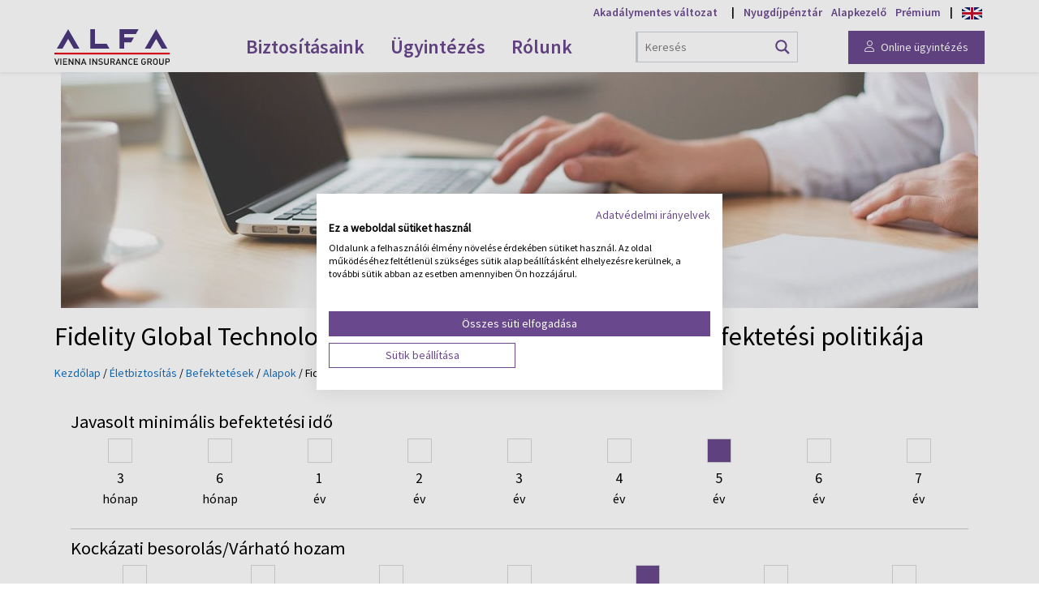

--- FILE ---
content_type: text/html; charset=utf-8
request_url: https://www.alfa.hu/eletbiztositas/befektetesek/alapok/fidelity-global-technology-reszveny-pro-eszkozalap-huf-befektetesi-politikaja.html
body_size: 28027
content:

<!doctype html>
<html lang="hu">
    <head>
		
        <link rel="manifest" href="/manifest.json">
		            <script>
                (function (w, d, s, l, i) {
                    w[l] = w[l] || [];
                    w[l].push(
                        {'gtm.start': new Date().getTime(), event: 'gtm.js'}
                    );
                    var f = d.getElementsByTagName(s)[0],
                        j = d.createElement(s), dl = l != 'dataLayer' ? '&l=' + l : '';
                    j.async = true;
                    j.src =
                        'https://gtm2.alfa.hu/gtm.js?id=' + i + dl;
                    f.parentNode.insertBefore(j, f);
                })(window, document, 'script', 'dataLayer', 'GTM-52HJ5DV');
            </script>
			
        <meta charset="UTF-8">

        <link rel="preconnect" href="https://www.googletagmanager.com" crossorigin>
        <link rel="preconnect" href="https://connect.facebook.net" crossorigin>
        <link rel="preconnect" href="https://static.hotjar.com" crossorigin>
        <link rel="preconnect" href="https://consent.cookefirst.com" crossorigin>
        <link rel="preconnect" href="https://kit.fontawesome.com" crossorigin>
        <link rel="preconnect" href="https://ka-p.fontawesome.com" crossorigin>
        <link rel="preconnect" href="https://gtm2.alfa.hu">

        
        <meta http-equiv="X-UA-Compatible" content="IE=edge">
        <meta name="viewport" content="width=device-width, initial-scale=1.0">
        <meta name="theme-color" content="#6A488E">
        <meta name="msapplication-TileColor" content="#ffffff">
        <meta name="msapplication-TileImage" content="https://www.alfa.hu/wp-content/themes/alfa_2022/assets/img/favicon.jpg">
        <meta name="msapplication-config" content="none">
        <meta name="robots" content="max-image-preview:large">

        <link rel="profile" href="http://gmpg.org/xfn/11">
        <link rel="stylesheet" href="https://www.alfa.hu/wp-content/themes/alfa_2022/style.css" type="text/css" media="screen">
        <link rel="shortcut icon" href="https://www.alfa.hu/wp-content/themes/alfa_2022/assets/img/favicon.jpg">
        <link rel="apple-touch-icon" sizes="57x57" href="https://www.alfa.hu/wp-content/themes/alfa_2022/assets/img/favicon.jpg">
        <link rel="apple-touch-icon" sizes="60x60" href="https://www.alfa.hu/wp-content/themes/alfa_2022/assets/img/favicon.jpg">
        <link rel="apple-touch-icon" sizes="72x72" href="https://www.alfa.hu/wp-content/themes/alfa_2022/assets/img/favicon.jpg">
        <link rel="apple-touch-icon" sizes="76x76" href="https://www.alfa.hu/wp-content/themes/alfa_2022/assets/img/favicon.jpg">
        <link rel="apple-touch-icon" sizes="114x114" href="https://www.alfa.hu/wp-content/themes/alfa_2022/assets/img/favicon.jpg">
        <link rel="apple-touch-icon" sizes="120x120" href="https://www.alfa.hu/wp-content/themes/alfa_2022/assets/img/favicon.jpg">
        <link rel="apple-touch-icon" sizes="144x144" href="https://www.alfa.hu/wp-content/themes/alfa_2022/assets/img/favicon.jpg">
        <link rel="apple-touch-icon" sizes="152x152" href="https://www.alfa.hu/wp-content/themes/alfa_2022/assets/img/favicon.jpg">
        <link rel="apple-touch-icon" sizes="180x180" href="https://www.alfa.hu/wp-content/themes/alfa_2022/assets/img/favicon.jpg">
        <link rel="icon" type="image/png" sizes="192x192" href="https://www.alfa.hu/wp-content/themes/alfa_2022/assets/img/favicon.jpg">
        <link rel="icon" type="image/png" sizes="32x32" href="https://www.alfa.hu/wp-content/themes/alfa_2022/assets/img/favicon.jpg">
        <link rel="icon" type="image/png" sizes="96x96" href="https://www.alfa.hu/wp-content/themes/alfa_2022/assets/img/favicon.jpg">
        <link rel="icon" type="image/png" sizes="16x16" href="https://www.alfa.hu/wp-content/themes/alfa_2022/assets/img/favicon.jpg">
        <link rel="manifest" href="https://www.alfa.hu/wp-content/themes/alfa_2022/images/manifest.json">

		<meta name='robots' content='index, follow, max-image-preview:large, max-snippet:-1, max-video-preview:-1' />
	<style>img:is([sizes="auto" i], [sizes^="auto," i]) { contain-intrinsic-size: 3000px 1500px }</style>
	
	<!-- This site is optimized with the Yoast SEO plugin v24.6 - https://yoast.com/wordpress/plugins/seo/ -->
	<title>Fidelity Global Technology Részvény Pro Eszközalap (HUF) befektetési politikája - Alfa Vienna Insurance Group Biztosító Zrt.</title>
	<link rel="canonical" href="https://www.alfa.hu/eletbiztositas/befektetesek/alapok/fidelity-global-technology-reszveny-pro-eszkozalap-huf-befektetesi-politikaja.html" />
	<meta property="og:locale" content="hu_HU" />
	<meta property="og:type" content="article" />
	<meta property="og:title" content="Fidelity Global Technology Részvény Pro Eszközalap (HUF) befektetési politikája - Alfa Vienna Insurance Group Biztosító Zrt." />
	<meta property="og:description" content="* Ez az eszközalap a 2024. február 1-től kötött, 2024. március 1-jei és az azt követő technikai kezdetű Alfa Multitrend egyszeri díjas életbiztosítási szerződések kínálatában már nem érhető el. Érvényes: 2025. március 1-től Az eszközalap kizárólag a Fidelity Funds – Global Technology Fund befektetési jegyeit tartalmazza, ezen kívül az eszközalapban más befektetési eszköz nem szerepel. [&hellip;]" />
	<meta property="og:url" content="https://www.alfa.hu/eletbiztositas/befektetesek/alapok/fidelity-global-technology-reszveny-pro-eszkozalap-huf-befektetesi-politikaja.html" />
	<meta property="og:site_name" content="Alfa Vienna Insurance Group Biztosító Zrt." />
	<meta property="article:publisher" content="https://www.facebook.com/alfa.vig.biztosito/" />
	<meta property="article:published_time" content="2021-03-30T11:39:08+00:00" />
	<meta property="article:modified_time" content="2025-02-28T15:05:45+00:00" />
	<meta property="og:image" content="https://www.alfa.hu/media/2017/11/aegon-ge-money-eszkozalap.jpg" />
	<meta property="og:image:width" content="1130" />
	<meta property="og:image:height" content="291" />
	<meta property="og:image:type" content="image/jpeg" />
	<meta name="twitter:card" content="summary_large_image" />
	<script type="application/ld+json" class="yoast-schema-graph">{"@context":"https://schema.org","@graph":[{"@type":"Article","@id":"https://www.alfa.hu/eletbiztositas/befektetesek/alapok/fidelity-global-technology-reszveny-pro-eszkozalap-huf-befektetesi-politikaja.html#article","isPartOf":{"@id":"https://www.alfa.hu/eletbiztositas/befektetesek/alapok/fidelity-global-technology-reszveny-pro-eszkozalap-huf-befektetesi-politikaja.html"},"headline":"Fidelity Global Technology Részvény Pro Eszközalap (HUF) befektetési politikája","datePublished":"2021-03-30T11:39:08+00:00","dateModified":"2025-02-28T15:05:45+00:00","mainEntityOfPage":{"@id":"https://www.alfa.hu/eletbiztositas/befektetesek/alapok/fidelity-global-technology-reszveny-pro-eszkozalap-huf-befektetesi-politikaja.html"},"wordCount":4548,"publisher":{"@id":"https://www.alfa.hu/#organization"},"image":{"@id":"https://www.alfa.hu/eletbiztositas/befektetesek/alapok/fidelity-global-technology-reszveny-pro-eszkozalap-huf-befektetesi-politikaja.html#primaryimage"},"thumbnailUrl":"https://www.alfa.hu/media/2017/11/aegon-ge-money-eszkozalap.jpg","articleSection":["Alapok"],"inLanguage":"hu"},{"@type":"WebPage","@id":"https://www.alfa.hu/eletbiztositas/befektetesek/alapok/fidelity-global-technology-reszveny-pro-eszkozalap-huf-befektetesi-politikaja.html","url":"https://www.alfa.hu/eletbiztositas/befektetesek/alapok/fidelity-global-technology-reszveny-pro-eszkozalap-huf-befektetesi-politikaja.html","name":"Fidelity Global Technology Részvény Pro Eszközalap (HUF) befektetési politikája - Alfa Vienna Insurance Group Biztosító Zrt.","isPartOf":{"@id":"https://www.alfa.hu/#website"},"primaryImageOfPage":{"@id":"https://www.alfa.hu/eletbiztositas/befektetesek/alapok/fidelity-global-technology-reszveny-pro-eszkozalap-huf-befektetesi-politikaja.html#primaryimage"},"image":{"@id":"https://www.alfa.hu/eletbiztositas/befektetesek/alapok/fidelity-global-technology-reszveny-pro-eszkozalap-huf-befektetesi-politikaja.html#primaryimage"},"thumbnailUrl":"https://www.alfa.hu/media/2017/11/aegon-ge-money-eszkozalap.jpg","datePublished":"2021-03-30T11:39:08+00:00","dateModified":"2025-02-28T15:05:45+00:00","breadcrumb":{"@id":"https://www.alfa.hu/eletbiztositas/befektetesek/alapok/fidelity-global-technology-reszveny-pro-eszkozalap-huf-befektetesi-politikaja.html#breadcrumb"},"inLanguage":"hu","potentialAction":[{"@type":"ReadAction","target":["https://www.alfa.hu/eletbiztositas/befektetesek/alapok/fidelity-global-technology-reszveny-pro-eszkozalap-huf-befektetesi-politikaja.html"]}]},{"@type":"ImageObject","inLanguage":"hu","@id":"https://www.alfa.hu/eletbiztositas/befektetesek/alapok/fidelity-global-technology-reszveny-pro-eszkozalap-huf-befektetesi-politikaja.html#primaryimage","url":"https://www.alfa.hu/media/2017/11/aegon-ge-money-eszkozalap.jpg","contentUrl":"https://www.alfa.hu/media/2017/11/aegon-ge-money-eszkozalap.jpg","width":1130,"height":291,"caption":"Eszközalap"},{"@type":"BreadcrumbList","@id":"https://www.alfa.hu/eletbiztositas/befektetesek/alapok/fidelity-global-technology-reszveny-pro-eszkozalap-huf-befektetesi-politikaja.html#breadcrumb","itemListElement":[{"@type":"ListItem","position":1,"name":"Kezdőlap","item":"https://www.alfa.hu/"},{"@type":"ListItem","position":2,"name":"Életbiztosítás","item":"https://www.alfa.hu/eletbiztositas"},{"@type":"ListItem","position":3,"name":"Befektetések","item":"https://www.alfa.hu/eletbiztositas/befektetesek"},{"@type":"ListItem","position":4,"name":"Alapok","item":"https://www.alfa.hu/eletbiztositas/befektetesek/alapok"},{"@type":"ListItem","position":5,"name":"Fidelity Global Technology Részvény Pro Eszközalap (HUF) befektetési politikája"}]},{"@type":"WebSite","@id":"https://www.alfa.hu/#website","url":"https://www.alfa.hu/","name":"Alfa Vienna Insurance Group Biztosító Zrt.","description":"","publisher":{"@id":"https://www.alfa.hu/#organization"},"potentialAction":[{"@type":"SearchAction","target":{"@type":"EntryPoint","urlTemplate":"https://www.alfa.hu/?s={search_term_string}"},"query-input":{"@type":"PropertyValueSpecification","valueRequired":true,"valueName":"search_term_string"}}],"inLanguage":"hu"},{"@type":"Organization","@id":"https://www.alfa.hu/#organization","name":"Alfa Vienna Insurance Group Biztosító Zrt.","alternateName":"Alfa Biztosító","url":"https://www.alfa.hu/","logo":{"@type":"ImageObject","inLanguage":"hu","@id":"https://www.alfa.hu/#/schema/logo/image/","url":"https://www.alfa.hu/media/2023/08/alfa-favicon.jpg","contentUrl":"https://www.alfa.hu/media/2023/08/alfa-favicon.jpg","width":886,"height":886,"caption":"Alfa Vienna Insurance Group Biztosító Zrt."},"image":{"@id":"https://www.alfa.hu/#/schema/logo/image/"},"sameAs":["https://www.facebook.com/alfa.vig.biztosito/","https://www.instagram.com/alfabiztosito/","https://www.linkedin.com/company/alfa-biztosito","https://www.youtube.com/@alfa.biztosito","https://www.tiktok.com/@alfabiztosito"]}]}</script>
	<!-- / Yoast SEO plugin. -->


<link rel='dns-prefetch' href='//www.alfa.hu' />
<link rel='dns-prefetch' href='//kit.fontawesome.com' />
<style id='classic-theme-styles-inline-css' type='text/css'>
/*! This file is auto-generated */
.wp-block-button__link{color:#fff;background-color:#32373c;border-radius:9999px;box-shadow:none;text-decoration:none;padding:calc(.667em + 2px) calc(1.333em + 2px);font-size:1.125em}.wp-block-file__button{background:#32373c;color:#fff;text-decoration:none}
</style>
<style id='global-styles-inline-css' type='text/css'>
:root{--wp--preset--aspect-ratio--square: 1;--wp--preset--aspect-ratio--4-3: 4/3;--wp--preset--aspect-ratio--3-4: 3/4;--wp--preset--aspect-ratio--3-2: 3/2;--wp--preset--aspect-ratio--2-3: 2/3;--wp--preset--aspect-ratio--16-9: 16/9;--wp--preset--aspect-ratio--9-16: 9/16;--wp--preset--color--black: #000000;--wp--preset--color--cyan-bluish-gray: #abb8c3;--wp--preset--color--white: #ffffff;--wp--preset--color--pale-pink: #f78da7;--wp--preset--color--vivid-red: #cf2e2e;--wp--preset--color--luminous-vivid-orange: #ff6900;--wp--preset--color--luminous-vivid-amber: #fcb900;--wp--preset--color--light-green-cyan: #7bdcb5;--wp--preset--color--vivid-green-cyan: #00d084;--wp--preset--color--pale-cyan-blue: #8ed1fc;--wp--preset--color--vivid-cyan-blue: #0693e3;--wp--preset--color--vivid-purple: #9b51e0;--wp--preset--gradient--vivid-cyan-blue-to-vivid-purple: linear-gradient(135deg,rgba(6,147,227,1) 0%,rgb(155,81,224) 100%);--wp--preset--gradient--light-green-cyan-to-vivid-green-cyan: linear-gradient(135deg,rgb(122,220,180) 0%,rgb(0,208,130) 100%);--wp--preset--gradient--luminous-vivid-amber-to-luminous-vivid-orange: linear-gradient(135deg,rgba(252,185,0,1) 0%,rgba(255,105,0,1) 100%);--wp--preset--gradient--luminous-vivid-orange-to-vivid-red: linear-gradient(135deg,rgba(255,105,0,1) 0%,rgb(207,46,46) 100%);--wp--preset--gradient--very-light-gray-to-cyan-bluish-gray: linear-gradient(135deg,rgb(238,238,238) 0%,rgb(169,184,195) 100%);--wp--preset--gradient--cool-to-warm-spectrum: linear-gradient(135deg,rgb(74,234,220) 0%,rgb(151,120,209) 20%,rgb(207,42,186) 40%,rgb(238,44,130) 60%,rgb(251,105,98) 80%,rgb(254,248,76) 100%);--wp--preset--gradient--blush-light-purple: linear-gradient(135deg,rgb(255,206,236) 0%,rgb(152,150,240) 100%);--wp--preset--gradient--blush-bordeaux: linear-gradient(135deg,rgb(254,205,165) 0%,rgb(254,45,45) 50%,rgb(107,0,62) 100%);--wp--preset--gradient--luminous-dusk: linear-gradient(135deg,rgb(255,203,112) 0%,rgb(199,81,192) 50%,rgb(65,88,208) 100%);--wp--preset--gradient--pale-ocean: linear-gradient(135deg,rgb(255,245,203) 0%,rgb(182,227,212) 50%,rgb(51,167,181) 100%);--wp--preset--gradient--electric-grass: linear-gradient(135deg,rgb(202,248,128) 0%,rgb(113,206,126) 100%);--wp--preset--gradient--midnight: linear-gradient(135deg,rgb(2,3,129) 0%,rgb(40,116,252) 100%);--wp--preset--font-size--small: 13px;--wp--preset--font-size--medium: 20px;--wp--preset--font-size--large: 36px;--wp--preset--font-size--x-large: 42px;--wp--preset--spacing--20: 0.44rem;--wp--preset--spacing--30: 0.67rem;--wp--preset--spacing--40: 1rem;--wp--preset--spacing--50: 1.5rem;--wp--preset--spacing--60: 2.25rem;--wp--preset--spacing--70: 3.38rem;--wp--preset--spacing--80: 5.06rem;--wp--preset--shadow--natural: 6px 6px 9px rgba(0, 0, 0, 0.2);--wp--preset--shadow--deep: 12px 12px 50px rgba(0, 0, 0, 0.4);--wp--preset--shadow--sharp: 6px 6px 0px rgba(0, 0, 0, 0.2);--wp--preset--shadow--outlined: 6px 6px 0px -3px rgba(255, 255, 255, 1), 6px 6px rgba(0, 0, 0, 1);--wp--preset--shadow--crisp: 6px 6px 0px rgba(0, 0, 0, 1);}:where(.is-layout-flex){gap: 0.5em;}:where(.is-layout-grid){gap: 0.5em;}body .is-layout-flex{display: flex;}.is-layout-flex{flex-wrap: wrap;align-items: center;}.is-layout-flex > :is(*, div){margin: 0;}body .is-layout-grid{display: grid;}.is-layout-grid > :is(*, div){margin: 0;}:where(.wp-block-columns.is-layout-flex){gap: 2em;}:where(.wp-block-columns.is-layout-grid){gap: 2em;}:where(.wp-block-post-template.is-layout-flex){gap: 1.25em;}:where(.wp-block-post-template.is-layout-grid){gap: 1.25em;}.has-black-color{color: var(--wp--preset--color--black) !important;}.has-cyan-bluish-gray-color{color: var(--wp--preset--color--cyan-bluish-gray) !important;}.has-white-color{color: var(--wp--preset--color--white) !important;}.has-pale-pink-color{color: var(--wp--preset--color--pale-pink) !important;}.has-vivid-red-color{color: var(--wp--preset--color--vivid-red) !important;}.has-luminous-vivid-orange-color{color: var(--wp--preset--color--luminous-vivid-orange) !important;}.has-luminous-vivid-amber-color{color: var(--wp--preset--color--luminous-vivid-amber) !important;}.has-light-green-cyan-color{color: var(--wp--preset--color--light-green-cyan) !important;}.has-vivid-green-cyan-color{color: var(--wp--preset--color--vivid-green-cyan) !important;}.has-pale-cyan-blue-color{color: var(--wp--preset--color--pale-cyan-blue) !important;}.has-vivid-cyan-blue-color{color: var(--wp--preset--color--vivid-cyan-blue) !important;}.has-vivid-purple-color{color: var(--wp--preset--color--vivid-purple) !important;}.has-black-background-color{background-color: var(--wp--preset--color--black) !important;}.has-cyan-bluish-gray-background-color{background-color: var(--wp--preset--color--cyan-bluish-gray) !important;}.has-white-background-color{background-color: var(--wp--preset--color--white) !important;}.has-pale-pink-background-color{background-color: var(--wp--preset--color--pale-pink) !important;}.has-vivid-red-background-color{background-color: var(--wp--preset--color--vivid-red) !important;}.has-luminous-vivid-orange-background-color{background-color: var(--wp--preset--color--luminous-vivid-orange) !important;}.has-luminous-vivid-amber-background-color{background-color: var(--wp--preset--color--luminous-vivid-amber) !important;}.has-light-green-cyan-background-color{background-color: var(--wp--preset--color--light-green-cyan) !important;}.has-vivid-green-cyan-background-color{background-color: var(--wp--preset--color--vivid-green-cyan) !important;}.has-pale-cyan-blue-background-color{background-color: var(--wp--preset--color--pale-cyan-blue) !important;}.has-vivid-cyan-blue-background-color{background-color: var(--wp--preset--color--vivid-cyan-blue) !important;}.has-vivid-purple-background-color{background-color: var(--wp--preset--color--vivid-purple) !important;}.has-black-border-color{border-color: var(--wp--preset--color--black) !important;}.has-cyan-bluish-gray-border-color{border-color: var(--wp--preset--color--cyan-bluish-gray) !important;}.has-white-border-color{border-color: var(--wp--preset--color--white) !important;}.has-pale-pink-border-color{border-color: var(--wp--preset--color--pale-pink) !important;}.has-vivid-red-border-color{border-color: var(--wp--preset--color--vivid-red) !important;}.has-luminous-vivid-orange-border-color{border-color: var(--wp--preset--color--luminous-vivid-orange) !important;}.has-luminous-vivid-amber-border-color{border-color: var(--wp--preset--color--luminous-vivid-amber) !important;}.has-light-green-cyan-border-color{border-color: var(--wp--preset--color--light-green-cyan) !important;}.has-vivid-green-cyan-border-color{border-color: var(--wp--preset--color--vivid-green-cyan) !important;}.has-pale-cyan-blue-border-color{border-color: var(--wp--preset--color--pale-cyan-blue) !important;}.has-vivid-cyan-blue-border-color{border-color: var(--wp--preset--color--vivid-cyan-blue) !important;}.has-vivid-purple-border-color{border-color: var(--wp--preset--color--vivid-purple) !important;}.has-vivid-cyan-blue-to-vivid-purple-gradient-background{background: var(--wp--preset--gradient--vivid-cyan-blue-to-vivid-purple) !important;}.has-light-green-cyan-to-vivid-green-cyan-gradient-background{background: var(--wp--preset--gradient--light-green-cyan-to-vivid-green-cyan) !important;}.has-luminous-vivid-amber-to-luminous-vivid-orange-gradient-background{background: var(--wp--preset--gradient--luminous-vivid-amber-to-luminous-vivid-orange) !important;}.has-luminous-vivid-orange-to-vivid-red-gradient-background{background: var(--wp--preset--gradient--luminous-vivid-orange-to-vivid-red) !important;}.has-very-light-gray-to-cyan-bluish-gray-gradient-background{background: var(--wp--preset--gradient--very-light-gray-to-cyan-bluish-gray) !important;}.has-cool-to-warm-spectrum-gradient-background{background: var(--wp--preset--gradient--cool-to-warm-spectrum) !important;}.has-blush-light-purple-gradient-background{background: var(--wp--preset--gradient--blush-light-purple) !important;}.has-blush-bordeaux-gradient-background{background: var(--wp--preset--gradient--blush-bordeaux) !important;}.has-luminous-dusk-gradient-background{background: var(--wp--preset--gradient--luminous-dusk) !important;}.has-pale-ocean-gradient-background{background: var(--wp--preset--gradient--pale-ocean) !important;}.has-electric-grass-gradient-background{background: var(--wp--preset--gradient--electric-grass) !important;}.has-midnight-gradient-background{background: var(--wp--preset--gradient--midnight) !important;}.has-small-font-size{font-size: var(--wp--preset--font-size--small) !important;}.has-medium-font-size{font-size: var(--wp--preset--font-size--medium) !important;}.has-large-font-size{font-size: var(--wp--preset--font-size--large) !important;}.has-x-large-font-size{font-size: var(--wp--preset--font-size--x-large) !important;}
:where(.wp-block-post-template.is-layout-flex){gap: 1.25em;}:where(.wp-block-post-template.is-layout-grid){gap: 1.25em;}
:where(.wp-block-columns.is-layout-flex){gap: 2em;}:where(.wp-block-columns.is-layout-grid){gap: 2em;}
:root :where(.wp-block-pullquote){font-size: 1.5em;line-height: 1.6;}
</style>
<link rel='stylesheet' id='bootstrap-css' href='https://www.alfa.hu/wp-content/themes/alfa_2022/assets/bootstrap/css/bootstrap.min.css?ver=5.3' type='text/css' media='screen' />
<link rel='stylesheet' id='style-css' href='https://www.alfa.hu/wp-content/themes/alfa_2022/assets/css/style.css?ver=2' type='text/css' media='screen' />
<link rel='stylesheet' id='wpdreams-asl-basic-css' href='https://www.alfa.hu/wp-content/plugins/ajax-search-lite/css/style.basic.css?ver=4.12.6' type='text/css' media='all' />
<link rel='stylesheet' id='wpdreams-asl-instance-css' href='https://www.alfa.hu/wp-content/plugins/ajax-search-lite/css/style-curvy-blue.css?ver=4.12.6' type='text/css' media='all' />
<script type="text/javascript" src="https://www.alfa.hu/wp-content/themes/alfa_2022/js/jquery-3.5.1.min.js?ver=3.5" id="jquery-js"></script>
<script type="text/javascript" src="https://www.alfa.hu/wp-content/themes/alfa_2022/assets/bootstrap/js/bootstrap.bundle.min.js?ver=5.3" id="bootstrap-js"></script>
<script type="text/javascript" src="https://www.alfa.hu/wp-content/themes/alfa_2022/assets/js/offcanvas-menu.js?ver=6.7.2" id="offcanvas-menu-js"></script>
<script type="text/javascript" src="https://www.alfa.hu/wp-content/themes/alfa_2022/js/scripts.js?ver=6.7.2" id="scripts-js"></script>
<script type="text/javascript" src="https://kit.fontawesome.com/d6bedf6df5.js?ver=6.7.2" id="fontawesome-js"></script>
<script type="text/javascript" src="https://www.alfa.hu/wp-content/themes/alfa_2022/assets/js/js-cookie.js?ver=6.7.2" id="js-cookie-js"></script>
<script type="text/javascript" id="cookiefirst-performance-js-extra">
/* <![CDATA[ */
var cookiefirst_performance_object = {"siteURLCookie":".alfa.hu"};
/* ]]> */
</script>
<script type="text/plain" data-cookiefirst-category="performance" src="https://www.alfa.hu/wp-content/themes/alfa_2022/assets/js/cookiefirst-performance.js?ver=1" id="cookiefirst-performance-js"></script>
<script type="text/javascript" src="https://www.alfa.hu/wp-content/themes/alfa_2022/assets/js/script.js?ver=1" id="script-js"></script>
<script type="text/javascript" id="my-ajax-request-js-extra">
/* <![CDATA[ */
var MyAjax = {"ajaxurl":"https:\/\/www.alfa.hu\/wp-admin\/admin-ajax.php"};
/* ]]> */
</script>
<script type="text/javascript" src="https://www.alfa.hu/wp-content/themes/alfa_2022/js/ajax.js?ver=6.7.2" id="my-ajax-request-js"></script>
<link rel="https://api.w.org/" href="https://www.alfa.hu/wp-json/" /><link rel="alternate" title="JSON" type="application/json" href="https://www.alfa.hu/wp-json/wp/v2/posts/31548" /><link rel="alternate" title="oEmbed (JSON)" type="application/json+oembed" href="https://www.alfa.hu/wp-json/oembed/1.0/embed?url=https%3A%2F%2Fwww.alfa.hu%2Feletbiztositas%2Fbefektetesek%2Falapok%2Ffidelity-global-technology-reszveny-pro-eszkozalap-huf-befektetesi-politikaja.html" />
<link rel="alternate" title="oEmbed (XML)" type="text/xml+oembed" href="https://www.alfa.hu/wp-json/oembed/1.0/embed?url=https%3A%2F%2Fwww.alfa.hu%2Feletbiztositas%2Fbefektetesek%2Falapok%2Ffidelity-global-technology-reszveny-pro-eszkozalap-huf-befektetesi-politikaja.html&#038;format=xml" />
				<link rel="preconnect" href="https://fonts.gstatic.com" crossorigin />
				<link rel="preload" as="style" href="//fonts.googleapis.com/css?family=Open+Sans&display=swap" />
				<link rel="stylesheet" href="//fonts.googleapis.com/css?family=Open+Sans&display=swap" media="all" />
							            <style>
				            
					div[id*='ajaxsearchlitesettings'].searchsettings .asl_option_inner label {
						font-size: 0px !important;
						color: rgba(0, 0, 0, 0);
					}
					div[id*='ajaxsearchlitesettings'].searchsettings .asl_option_inner label:after {
						font-size: 11px !important;
						position: absolute;
						top: 0;
						left: 0;
						z-index: 1;
					}
					.asl_w_container {
						width: 100%;
						margin: 0px 0px 0px 0px;
						min-width: 200px;
					}
					div[id*='ajaxsearchlite'].asl_m {
						width: 100%;
					}
					div[id*='ajaxsearchliteres'].wpdreams_asl_results div.resdrg span.highlighted {
						font-weight: bold;
						color: rgba(217, 49, 43, 1);
						background-color: rgba(238, 238, 238, 1);
					}
					div[id*='ajaxsearchliteres'].wpdreams_asl_results .results img.asl_image {
						width: 70px;
						height: 70px;
						object-fit: cover;
					}
					div.asl_r .results {
						max-height: 600;
					}
				
							.asl_w, .asl_w * {font-family:inherit !important;}
							.asl_m input[type=search]::placeholder{font-family:inherit !important;}
							.asl_m input[type=search]::-webkit-input-placeholder{font-family:inherit !important;}
							.asl_m input[type=search]::-moz-placeholder{font-family:inherit !important;}
							.asl_m input[type=search]:-ms-input-placeholder{font-family:inherit !important;}
						
						.asl_m .probox svg {
							fill: rgb(106, 72, 142) !important;
						}
						.asl_m .probox .innericon {
							background-color: rgba(255, 255, 255, 1) !important;
							background-image: none !important;
							-webkit-background-image: none !important;
							-ms-background-image: none !important;
						}
					
						div.asl_r.asl_w {
							border:1px solid rgb(106, 72, 142) !important;border-radius:0px 0px 0px 0px !important;
							box-shadow: none !important;
						}
					
						div.asl_s.asl_w {
							border:1px solid rgb(0, 0, 0) !important;border-radius:0px 0px 0px 0px !important;
							box-shadow: none !important;
						}
					
						div.asl_r.asl_w.vertical .results .item::after {
							display: block;
							position: absolute;
							bottom: 0;
							content: '';
							height: 1px;
							width: 100%;
							background: #D8D8D8;
						}
						div.asl_r.asl_w.vertical .results .item.asl_last_item::after {
							display: none;
						}
								            </style>
			            
		
		
                        <script type="text/javascript" src="https://d1ursyhqs5x9h1.cloudfront.net/sw/scripts/mmutils.min.js"></script>
            <script type="text/javascript">mmUtility.saveUtmParams();</script>
            
                </head>
<body>
        <noscript>
            <iframe src="https://gtm2.alfa.hu/ns.html?id=GTM-52HJ5DV" height="0" width="0" style="display:none;visibility:hidden"></iframe>
        </noscript>
        
    
            

            
    
    
    
    <div id="SiteWrapper" class="id-31548">
        <div id="SiteCanvas">
            
    <span class="screen-darken"></span>

    <div class="container-fluid shadow-sm navbar-container mega-menu-container py-1 py-md-0">
        <div class="container position-relative">
            <div class="brand-nav-container pt-1 fontsize-smaller text-end d-none d-md-block ssp-semibold">
                <span id="accessibility"><button class="border-0 bg-transparent brand" onclick="loadAccessibilityView();">Akadálymentes változat</button></span>
                <span class="mx-2">|</span>
                <a class="me-2" data-brandlink="www.alfanyugdij.hu" target="_blank" rel="noopener" href="https://www.alfanyugdij.hu/?utm_source=alfa.hu&utm_medium=gomb&utm_campaign=alfa-hu-fooldal-gomb">Nyugdíjpénztár</a>
                <a class="me-2" data-brandlink="www.vigam.hu" target="_blank" rel="noopener" href="https://www.vigam.hu/?utm_source=alfa.hu&utm_medium=gomb&utm_campaign=alfa-hu-fooldal-gomb">Alapkezelő</a>
                <a data-brandlink="www.alfapremium.hu" target="_blank" rel="noopener" href="https://www.alfapremium.hu/?utm_source=alfa.hu&utm_medium=gomb&utm_campaign=alfa-hu-fooldal-gomb">Prémium</a>
                <span class="mx-2">|</span>
                <a class="desktop-english-language" target="_blank" href="https://ugyfelszolgalat.alfa.hu/write-us/form/english-service?progress=form" title="English language customer service"><img class="english-language" alt="English language customer service" src="https://www.alfa.hu/wp-content/themes/alfa_2022/assets/img/great-britain-flag.svg"></a>
            </div>

            <nav id="navbar_main" class="mobile-offcanvas navbar navbar-expand-md bg-white align-items-center py-1">
                <div class="offcanvas-header">
                    <button id="menu-close" class="btn-close float-end" aria-label="Menü bezárása"></button>
                </div>
                <a id="navbar-logo" class="navbar-brand navbar-logo" href="/" title="Alfa Biztosító"><img alt="Alfa Biztosító" src="https://www.alfa.hu/wp-content/themes/alfa_2022/assets/img/logo.svg"></a>
                <ul class="navbar-nav mx-auto" role="menubar">
                    <li class="nav-item d-md-none" role="none">
                        <a class="nav-link ssp-semibold" target="_blank" href="https://ugyfelszolgalat.alfa.hu/login" role="menuitem">Online ügyintézés</a>
                    </li>
                    <li class="nav-item dropdown has-mega-menu" role="none">
                        <a class="nav-link dropdown-toggle ssp-semibold" href="/biztositas/biztositasi-kalkulatorok.html" id="navbarDropdownBiztositasaink" role="menuitem" aria-haspopup="true" aria-expanded="false">Biztosításaink</a>
                        <div class="dropdown-menu mega-menu p-0" role="menu" aria-labelledby="navbarDropdownBiztositasaink">
                            <img class="decoration-triangle d-none d-md-inline" alt="" src="https://www.alfa.hu/wp-content/themes/alfa_2022/assets/img/triangle.svg">
                            <div class="container">
                                <div class="row">
                                    <div class="col-md p-md-4 menus">
                                        <div class="mb-3">
                                            <div class="ssp-bold fontsize-larger"><i class="alfa-icon-location-dot me-2 brand"></i>Utazás</div>
                                            <div><a role="menuitem" id="megamenu-utasbiztositas" href="/utasbiztositas">Utasbiztosítás</a></div>
                                            <div><a role="menuitem" id="megamenu-sibiztositas" href="/sibiztositas">Síbiztosítás</a></div>
                                        </div>
                                        <div class="mb-3">
                                            <div class="ssp-bold fontsize-larger"><i class="alfa-icon-car-mirrors me-2 brand"></i>Autó-motor</div>
                                            <div><a role="menuitem" id="megamenu-kotelezo-biztositas" href="/kotelezo-biztositas">Kötelező biztosítás</a></div>
                                            <div><a role="menuitem" id="megamenu-casco-biztositas" href="/casco-biztositas">Casco biztosítás</a></div>
                                            <div><a role="menuitem" id="megamenu-vetelar-biztositas" href="/vetelar-biztositas">Vételár-biztosítás</a></div>
                                        </div>
                                        <div class="mb-0">
                                            <div class="ssp-bold fontsize-larger"><i class="alfa-icon-umbrella-simple me-2 brand"></i>Élet és jövő</div>
                                            <div><a role="menuitem" href="/eletbiztositas">Életbiztosítások</a></div>
                                            <div><a role="menuitem" href="/nyugdijbiztositas">Nyugdíjbiztosítás</a></div>
                                            <div><a role="menuitem" href="/eletbiztositas/alfa-vital-max-eletbiztositas.html">Vitál Max kockázati életbiztosítás</a></div>
                                            <div><a role="menuitem" href="/eletbiztositas/alfa-gondoskodas-eletbiztositas.html">Gondoskodás</a></div>
                                        </div>
                                    </div>
                                    <div class="col-md p-md-4 menus">
                                        <div class="mb-3">
                                            <div class="ssp-bold fontsize-larger"><i class="alfa-icon-house-chimney-heart me-2 brand"></i>Otthon és család</div>
                                            <div><a role="menuitem" id="megamenu-lakasbiztositas" href="/lakasbiztositas">Lakásbiztosítás</a></div>
                                            <div><a role="menuitem" id="megamenu-otthoni-veszelharitas" href="/otthoni-veszelharitas">Otthoni vészelhárítás</a></div>
                                            <div><a role="menuitem" id="megamenu-kisallat-biztositas" href="/kisallat-biztositas">Kisállat-biztosítás</a></div>
                                            <div><a role="menuitem" id="megamenu-kerekpar-biztositas" href="/kerekpar-biztositas">Kerékpár biztosítás</a></div>
                                            <div><a role="menuitem" id="megamenu-balesetbiztositas" href="/balesetbiztositas">Balesetbiztosítás</a></div>
                                            <div><a role="menuitem" id="megamenu-kupola-mfo-biztositas" href="/minositett-fogyasztobarat-otthonbiztositas">Kupola Minősített Fogyasztóbarát Otthonbiztosítás</a></div>
                                            <div><a role="menuitem" id="megamenu-lakasbiztositas-tarsashazaknak" href="/lakasbiztositas/tarsashaz-biztositas.html">Lakásbiztosítás társasházaknak</a></div>
                                        </div>
                                        <div class="mb-0">
                                            <div><div class="ssp-bold fontsize-larger"><i class="alfa-icon-buildings me-2 brand"></i>Vállalati biztosítások</div></div>
                                            <div><a role="menuitem" id="megamenu-csoportos-elet-es-balesetbiztositas" href="/vallalati-biztositas/csoportos-elet-es-balesetbiztositasok.html">Csoportos élet- és balesetbiztosítások</a></div>
                                            <div><a role="menuitem" id="megamenu-vagyon-es-felelossegbiztositas" href="/vallalati-biztositas/vagyon-es-felelossegbiztositas.html">Vagyon és felelősségbiztosítások</a></div>
                                            <div><a role="menuitem" id="megamenu-epitesi-es-szerelesbiztositas" href="/vallalati-biztositas/epitesi-es-szerelesbiztositas.html">Építési- és szerelésbiztosítás</a></div>
                                        </div>
                                    </div>
                                    <div class="col-md d-flex align-items-center py-2 p-md-4 bg-hn-light-purple">
                                        <div class="mega-menu-promo-container">
                                            <div>
    <div class="ssp-bold fontsize-larger">Utasbiztosítás nyereményjátékkal</div>
    <div class="brand ssp-semibold fontsize-larger my-2"><span class="dark-orange">Kösse meg utasbiztosítását, és </span> vegyen részt nyereményjátékunkon!</div>
    <div><a id="megamenu-biztositasaink" class="btn-small-outline ssp-semibold border-custom-full" href="/utasbiztositas/utas-kalkulator.html">Megnézem</a></div>
</div>

<hr class="grey-3 my-4">

<div>
    <div class="ssp-bold fontsize-larger">Iratkozzon fel az Alfa hírlevélre!</div>
    <div class="brand ssp-semibold fontsize-larger my-2"><span class="dark-orange">Akciók, nyeremények,</span> hasznos tanácsok egy helyen.</div>
    <div><a id="megamenu-hirlevel-feliratkozas" class="btn-small-outline ssp-semibold border-custom-full" href="/ugyintezes/hirlevel-feliratkozas.html" title="Megnézem a nyerteseket">Feliratkozom</a></div>
</div>                                        </div>
                                    </div>
                                </div>
                            </div>
                        </div>
                    </li>
                    <li class="nav-item dropdown has-mega-menu" role="none">
                        <a class="nav-link dropdown-toggle ssp-semibold" href="/ugyintezes" id="navbarDropdownUgyintezes" role="menuitem" aria-haspopup="true" aria-expanded="false">Ügyintézés</a>
                        <div class="dropdown-menu mega-menu shadow-none shadow-md-sm p-0" role="menu" aria-labelledby="navbarDropdownUgyintezes">
                            <img class="decoration-triangle d-none d-md-inline" alt="" src="https://www.alfa.hu/wp-content/themes/alfa_2022/assets/img/triangle.svg">
                            <div class="container">
                                <div class="row">
                                    <div class="col-md p-md-4 menus">
                                        <div class="mb-3">
                                            <div class="ssp-bold fontsize-larger"><i class="alfa-icon-arrow-pointer me-2 brand"></i>Ügyintézés</div>
                                            <div><a role="menuitem" id="megamenu-online-ugyintezes" href="/ugyintezes">Online ügyintézés</a></div>
                                            <div><a role="menuitem" id="megamenu-dijfizetes" target="_blank" href="https://ugyfelszolgalat.alfa.hu/online-payment">Online díjfizetés</a></div>
                                            <div><a role="menuitem" id="megamenu-dijfizetesi-kisokos" href="/ugyintezes/dijfizetesi-kisokos.html">Díjfizetési kisokos</a></div>
                                            <div><a role="menuitem" id="megamenu-irjon-nekunk" target="_blank" href="https://ugyfelszolgalat.alfa.hu/write-us/choose-subject?progress=user">Írjon nekünk</a></div>
                                            <div><a role="menuitem" id="menu-chat" class="init-chat" href="javascript:void(0)">Chat</a></div>
                                        </div>
                                        <div class="mb-3">
                                            <div class="ssp-bold fontsize-larger"><i class="alfa-icon-car-burst me-2 brand"></i>Káresemény</div>
                                            <div><a role="menuitem" id="megamenu-karbejelentes" target="_blank" href="https://www.alfa.hu/ugyintezes#karbejelentes">Kárbejelentés</a></div>
                                            <div><a role="menuitem" id="megamenu-karstatusz" target="_blank" href="https://ugyfelszolgalat.alfa.hu/damage-status/claim-type">Kárstátusz</a></div>
                                        </div>
                                        <div class="mb-0">
                                            <div class="ssp-bold fontsize-larger"><i class="alfa-icon-life-ring me-2 brand"></i>Segítség</div>
                                            <div><a role="menuitem" id="megamenu-dokumentumok" href="/dokumentumok">Dokumentumok</a></div>
                                            <div><a role="menuitem" id="megamenu-gyik" href="/ugyintezes/gyakran-ismetelt-kerdesek.html">Gyakori kérdések</a></div>
                                            <div><a role="menuitem" id="megamenu-klima-karmegelozes" href="/landing/karmegelozesi-tippek.html">Klímakockázat és kármegelőzési tippek</a></div>
                                        </div>
                                    </div>
                                    <div class="col-md p-md-4 menus">
                                        <div class="mb-3">
                                            <div class="ssp-bold fontsize-larger"><i class="alfa-icon-circle-nodes me-2 brand"></i>Kapcsolat</div>
                                            <div><a role="menuitem" id="megamenu-elerhetosegeink" href="/ugyintezes/elerhetosegek.html">Elérhetőségeink</a></div>
                                            <div><a role="menuitem" id="megamenu-panaszbejelentes" href="/ugyintezes/panaszbejelentes.html">Panaszbejelentés</a></div>
                                            <div><a role="menuitem" id="megamenu-idopontfoglalas" href="/ugyintezes/online-idopontfoglalas.html">Időpontfoglalás</a></div>
                                            <div><a role="menuitem" id="megamenu-ertekesitesi-pontok" href="/ugyintezes/ertekesitesi-pontok.html">Értékesítési pontok</a></div>
                                            <div><a role="menuitem" id="megamenu-partnereknek" target="_blank" href="https://ugyfelszolgalat.alfa.hu/login-partner/partner">Partnereknek</a></div>
                                                                                    </div>
                                        <div class="mb-0">
                                            <div class="ssp-bold fontsize-larger"><i class="alfa-icon-arrow-trend-up me-2 brand"></i>Árfolyamok, eszközalapok</div>
                                            <div><a role="menuitem" id="megamenu-arfolyamok-eszkozalapok-befektetesi-informaciok" href="/eletbiztositas/befektetesek/arfolyamok-eszkozalapok.html">Árfolyamok, eszközalapok, befektetési információk</a></div>
                                            <div><a role="menuitem" id="megamenu-arfolyamok" href="/arfolyamok">Árfolyamok</a></div>
                                            <div><a role="menuitem" id="megamenu-eszkozalapok-befektetesi-politikai" href="/eletbiztositas/befektetesek/befektetesi-politikak.html">Eszközalapok befektetési politikái</a></div>
                                            <div><a role="menuitem" id="megamenu-termekek-tkm-ertekei" href="/eletbiztositas/eletbiztositas-termekek-tkm-ertekei.html">Termékek modell TKM értékei</a></div>
                                        </div>
                                    </div>
                                    <div class="col-md d-flex align-items-center py-2 p-md-4 bg-hn-light-purple">
                                        <div class="mega-menu-promo-container">
                                                                                            <div>
                                                    <div class="ssp-bold fontsize-larger">Alfa online ügyfélszolgálat</div>
                                                    <div class="brand ssp-semibold fontsize-larger my-2"><span class="dark-orange">Intézze kényelmesen és gyorsan biztosítási ügyeit</span>, akár otthona kényelméből!</div>
                                                    <div><a id="megamenu-ekapcsolat" class="btn-small-outline ssp-semibold border-custom-full" target="_blank" href="https://ugyfelszolgalat.alfa.hu/register/menu">Regisztrálok</a></div>
                                                </div>

                                                <hr class="grey-3 my-4">

                                                <div>
                                                    <div class="ssp-bold fontsize-larger">AlfaGo+: tartsa kézben biztosítási ügyeit!</div>
                                                    <div class="brand ssp-semibold fontsize-larger my-2">Töltse le megújult alkalmazásunkat <span class="dark-orange">iOS</span> vagy <span class="dark-orange">Android</span> eszközére!</div>
                                                    <div><a id="megamenu-alfago" class="btn-small-outline ssp-semibold border-custom-full" href="/landing/alfago.html">Megnézem</a></div>
                                                </div>
                                                                                        </div>
                                    </div>
                                </div>
                            </div>
                        </div>
                    </li>
                                        <li class="nav-item" role="none">
                        <a class="nav-link ssp-semibold" href="/rolunk" role="menuitem">Rólunk</a>
                    </li>
                </ul>

                <div class="asl_w_container asl_w_container_1">
	<div id='ajaxsearchlite1'
		 data-id="1"
		 data-instance="1"
		 class="asl_w asl_m asl_m_1 asl_m_1_1">
		<div class="probox">

	
	<div class='prosettings' style='display:none;' data-opened=0>
				<div class='innericon'>
			<svg version="1.1" xmlns="http://www.w3.org/2000/svg" xmlns:xlink="http://www.w3.org/1999/xlink" x="0px" y="0px" width="22" height="22" viewBox="0 0 512 512" enable-background="new 0 0 512 512" xml:space="preserve">
					<polygon transform = "rotate(90 256 256)" points="142.332,104.886 197.48,50 402.5,256 197.48,462 142.332,407.113 292.727,256 "/>
				</svg>
		</div>
	</div>

	
	
	<div class='proinput'>
        <form role="search" action='#' autocomplete="off"
			  aria-label="Search form">
			<input aria-label="Search input"
				   type='search' class='orig'
				   tabindex="0"
				   name='phrase'
				   placeholder='Keresés'
				   value=''
				   autocomplete="off"/>
			<input aria-label="Search autocomplete input"
				   type='text'
				   class='autocomplete'
				   tabindex="-1"
				   name='phrase'
				   value=''
				   autocomplete="off" disabled/>
			<input type='submit' value="Start search" style='width:0; height: 0; visibility: hidden;'>
		</form>
	</div>

	
	
	<button class='promagnifier' tabindex="0" aria-label="Search magnifier button">
				<span class='innericon' style="display:block;">
			<svg version="1.1" xmlns="http://www.w3.org/2000/svg" xmlns:xlink="http://www.w3.org/1999/xlink" x="0px" y="0px" width="22" height="22" viewBox="0 0 512 512" enable-background="new 0 0 512 512" xml:space="preserve">
					<path d="M460.355,421.59L353.844,315.078c20.041-27.553,31.885-61.437,31.885-98.037
						C385.729,124.934,310.793,50,218.686,50C126.58,50,51.645,124.934,51.645,217.041c0,92.106,74.936,167.041,167.041,167.041
						c34.912,0,67.352-10.773,94.184-29.158L419.945,462L460.355,421.59z M100.631,217.041c0-65.096,52.959-118.056,118.055-118.056
						c65.098,0,118.057,52.959,118.057,118.056c0,65.096-52.959,118.056-118.057,118.056C153.59,335.097,100.631,282.137,100.631,217.041
						z"/>
				</svg>
		</span>
	</button>

	
	
	<div class='proloading'>

		<div class="asl_loader"><div class="asl_loader-inner asl_simple-circle"></div></div>

			</div>

			<div class='proclose'>
			<svg version="1.1" xmlns="http://www.w3.org/2000/svg" xmlns:xlink="http://www.w3.org/1999/xlink" x="0px"
				 y="0px"
				 width="12" height="12" viewBox="0 0 512 512" enable-background="new 0 0 512 512"
				 xml:space="preserve">
				<polygon points="438.393,374.595 319.757,255.977 438.378,137.348 374.595,73.607 255.995,192.225 137.375,73.622 73.607,137.352 192.246,255.983 73.622,374.625 137.352,438.393 256.002,319.734 374.652,438.378 "/>
			</svg>
		</div>
	
	
</div>	</div>
	<div class='asl_data_container' style="display:none !important;">
		<div class="asl_init_data wpdreams_asl_data_ct"
	 style="display:none !important;"
	 id="asl_init_id_1"
	 data-asl-id="1"
	 data-asl-instance="1"
	 data-asldata="[base64]"></div>	<div id="asl_hidden_data">
		<svg style="position:absolute" height="0" width="0">
			<filter id="aslblur">
				<feGaussianBlur in="SourceGraphic" stdDeviation="4"/>
			</filter>
		</svg>
		<svg style="position:absolute" height="0" width="0">
			<filter id="no_aslblur"></filter>
		</svg>
	</div>
	</div>

	<div id='ajaxsearchliteres1'
	 class='vertical wpdreams_asl_results asl_w asl_r asl_r_1 asl_r_1_1'>

	
	<div class="results">

		
		<div class="resdrg">
		</div>

		
	</div>

	
					<p class='showmore'>
			<span>Még több találat...</span>
		</p>
			
</div>

	<div id='__original__ajaxsearchlitesettings1'
		 data-id="1"
		 class="searchsettings wpdreams_asl_settings asl_w asl_s asl_s_1">
		<form name='options'
	  aria-label="Search settings form"
	  autocomplete = 'off'>

	
	
	<input type="hidden" name="filters_changed" style="display:none;" value="0">
	<input type="hidden" name="filters_initial" style="display:none;" value="1">

	<div class="asl_option_inner hiddend">
		<input type='hidden' name='qtranslate_lang' id='qtranslate_lang1'
			   value='0'/>
	</div>

	
	
	<fieldset class="asl_sett_scroll">
		<legend style="display: none;">Generic selectors</legend>
		<div class="asl_option" tabindex="0">
			<div class="asl_option_inner">
				<input type="checkbox" value="exact"
					   aria-label="Exact matches only"
					   name="asl_gen[]" />
				<div class="asl_option_checkbox"></div>
			</div>
			<div class="asl_option_label">
				Exact matches only			</div>
		</div>
		<div class="asl_option" tabindex="0">
			<div class="asl_option_inner">
				<input type="checkbox" value="title"
					   aria-label="Search in title"
					   name="asl_gen[]"  checked="checked"/>
				<div class="asl_option_checkbox"></div>
			</div>
			<div class="asl_option_label">
				Search in title			</div>
		</div>
		<div class="asl_option" tabindex="0">
			<div class="asl_option_inner">
				<input type="checkbox" value="content"
					   aria-label="Search in content"
					   name="asl_gen[]" />
				<div class="asl_option_checkbox"></div>
			</div>
			<div class="asl_option_label">
				Search in content			</div>
		</div>
		<div class="asl_option_inner hiddend">
			<input type="checkbox" value="excerpt"
				   aria-label="Search in excerpt"
				   name="asl_gen[]" />
			<div class="asl_option_checkbox"></div>
		</div>
	</fieldset>
	<fieldset class="asl_sett_scroll">
		<legend style="display: none;">Post Type Selectors</legend>
					<div class="asl_option" tabindex="0">
				<div class="asl_option_inner">
					<input type="checkbox" value="post"
						   aria-label="post"
						   name="customset[]" checked="checked"/>
					<div class="asl_option_checkbox"></div>
				</div>
				<div class="asl_option_label">
					post				</div>
			</div>
						<div class="asl_option" tabindex="0">
				<div class="asl_option_inner">
					<input type="checkbox" value="page"
						   aria-label="page"
						   name="customset[]" checked="checked"/>
					<div class="asl_option_checkbox"></div>
				</div>
				<div class="asl_option_label">
					page				</div>
			</div>
				</fieldset>
	</form>
	</div>
</div>
                <div class="ms-auto d-none d-md-block">
                    <a class="btn btn-sm bg-brand" href="https://ugyfelszolgalat.alfa.hu/login" target="_blank" rel="noopener"><i class="alfa-icon-user me-2 d-none d-xl-inline-block"></i>Online ügyintézés</a>
                </div>
            </nav>

            <div class="row d-md-none d-flex align-items-center py-1">
                <div class="col mb-0">
                    <a id="navbar-logo-mobile" class="navbar-brand navbar-logo" href="/" title="Alfa Biztosító"><img alt="Alfa Biztosító" src="https://www.alfa.hu/wp-content/themes/alfa_2022/assets/img/logo.svg"></a>
                </div>

                <div class="col text-end">
                    <div class="hamburger-menu-container d-flex align-items-center justify-content-end">
                        <a class="mt-1 me-4" target="_blank" href="https://ugyfelszolgalat.alfa.hu/login" rel="noopener" title="Online Ügyintézés"><i class="alfa-icon-user blue fontsize-xlarge"></i></a>
                        <img data-trigger="navbar_main" alt="" src="https://www.alfa.hu/wp-content/themes/alfa_2022/assets/img/hamburger.png">
                    </div>
                </div>
            </div>
        </div>
    </div>
    
<section class="article container-fluid mt-0">
	<div class="container articleContainer">
        <div class="row">
            <div class="col-md-24">
                <div class="text-center"><img src="https://www.alfa.hu/media/2017/11/aegon-ge-money-eszkozalap.jpg" class="attachment- size- wp-post-image" alt="Eszközalap" decoding="async" fetchpriority="high" srcset="https://www.alfa.hu/media/2017/11/aegon-ge-money-eszkozalap.jpg 1130w, https://www.alfa.hu/media/2017/11/aegon-ge-money-eszkozalap-300x77.jpg 300w, https://www.alfa.hu/media/2017/11/aegon-ge-money-eszkozalap-768x198.jpg 768w, https://www.alfa.hu/media/2017/11/aegon-ge-money-eszkozalap-1024x264.jpg 1024w" sizes="(max-width: 1130px) 100vw, 1130px" /></div>
                                <h1 class="my-3">Fidelity Global Technology Részvény Pro Eszközalap (HUF) befektetési politikája</h1>
                
                <div id="breadcrumbs" class="fontsize-smaller my-3"><span><span><a href="https://www.alfa.hu/">Kezdőlap</a></span> / <span><a href="https://www.alfa.hu/eletbiztositas">Életbiztosítás</a></span> / <span><a href="https://www.alfa.hu/eletbiztositas/befektetesek">Befektetések</a></span> / <span><a href="https://www.alfa.hu/eletbiztositas/befektetesek/alapok">Alapok</a></span> / <span class="breadcrumb_last" aria-current="page">Fidelity Global Technology Részvény Pro Eszközalap (HUF) befektetési politikája</span></span></div>                
                                    <div class="fundDetails">
                        <div class="befido">
                            <h4>Javasolt minimális befektetési idő</h4>
                            <div class="befidoWrapper">
                                <ul class="befido">
                                                                            <li class="fundItem "><div>3</div> hónap</li>
                                                                                <li class="fundItem "><div>6</div> hónap</li>
                                                                                <li class="fundItem "><div>1</div> év</li>
                                                                                <li class="fundItem "><div>2</div> év</li>
                                                                                <li class="fundItem "><div>3</div> év</li>
                                                                                <li class="fundItem "><div>4</div> év</li>
                                                                                <li class="fundItem active"><div>5</div> év</li>
                                                                                <li class="fundItem "><div>6</div> év</li>
                                                                                <li class="fundItem "><div>7</div> év</li>
                                                                        </ul>
                            </div>
                        </div>
                        
                        <div class="divider"></div>
                        
                        <div class="kockazat">
                            <h4>Kockázati besorolás/Várható hozam</h4>
                            <div class="kockazatWrapper">
                                <ul class="kockazat">
                                                                            <li class="fundItem "><span class="fundItemSpan"></span><div>Alacsony</div></li>
                                                                                <li class="fundItem "><span class="fundItemSpan"></span></li>
                                                                                <li class="fundItem "><span class="fundItemSpan"></span></li>
                                                                                <li class="fundItem "><span class="fundItemSpan"></span></li>
                                                                                <li class="fundItem active"><span class="fundItemSpan"></span></li>
                                                                                <li class="fundItem "><span class="fundItemSpan"></span></li>
                                                                                <li class="fundItem "><span class="fundItemSpan"></span><div>Magas</div></li>
                                        													
                                </ul>
                            </div>
                        </div>
                        
                        <div class="divider"></div>
                        
                    </div>
                    
                    <div class="givemespace_medium"></div>
                                
                <div class="alert alert-info" role="alert">* Ez az eszközalap a 2024. február 1-től kötött, 2024. március 1-jei és az azt követő technikai kezdetű Alfa Multitrend egyszeri díjas életbiztosítási szerződések kínálatában már nem érhető el.</div>
<div class="add_space " style="height: 30px;"></div>
<h3>Érvényes: <strong>2025. március 1-től</strong></h3>
<p>Az eszközalap kizárólag a Fidelity Funds – Global Technology Fund befektetési jegyeit tartalmazza, ezen kívül az eszközalapban más befektetési eszköz nem szerepel.</p>
<p>Az eszközalap befektetéseinek jellemző földrajzi és szektoriális kitettsége: globális technológiai részvények. Az eszközalap devizaneme magyar forint (HUF).</p>
<p>Az eszközalap célja, hogy hosszú távú tőkenövekedést biztosítson.</p>
<p>Az eszközalap azon ügyfelek részére ajánlott, akik hosszú távon várhatóan jelentős hozam elérése érdekében jelentős kockázatot hajlandóak vállalni.</p>
<p>&nbsp;</p>
<h3>A Fidelity Funds – Global Technology Fund befektetési politikája:</h3>
<p>Az alap eszközeinek legalább 70%-át a technológiai fejlődéshez, illetve termék-, folyamat- és szolgáltatásfejlesztéshez hozzájáruló vagy ezekből jelentős mértékben profitálni képes vállalatok részvényeibe fekteti világszerte. Mivel ez az alap globális befektetéseket végezhet, feltörekvő piacnak tekintett országokban is befektethet. Az eszközökbe közvetlenül is befektethet, vagy közvetetten szerezhet kitettséget más megfelelő eszközökkel, köztük például származékos eszközökkel. Származékos eszközöket használhat fel annak érdekében, hogy csökkentse a kockázatot vagy a költségeket, illetve hogy &#8211; többek között például befektetési célból &#8211; tőkeáttételt képezzen az alap kockázati profiljának megfelelően.</p>
<p>Az alap referenciaindexe az MSCI AC World Information Technology Index.</p>
<p>&nbsp;</p>
<h3>Az eszközalapra jellemző alapvető kockázatok:</h3>
<p>Részvénykockázat, likviditási piaci kockázat, devizaárfolyam-kockázat, származtatott ügyletek kockázata, ország- és politikai kockázat, partnerkockázat, koncentrációs kockázat, befektetési alapok speciális kockázatai.</p>
<p>Az eszközalapban a befektetési jegyek megcélzott, illetve minimálisan és maximálisan megengedett aránya egyaránt 100%. Az eszközalapban kizárólag befektetési jegyekre vonatkozó vételi és eladási ügyletek köthetők. Az eszközalapban nem megengedett az értékpapír-kölcsönzés és az ehhez kapcsolódó visszavásárlási megállapodások kötése. Az eszközalapban (fedezeti, arbitrázs, vagy egyéb célú) származtatott ügyletek nem köthetők. A mögöttes befektetési alapban annak befektetési politikája szerinti ügyletek köthetők.</p>
<p>Az alapok múltbeli teljesítménye nem nyújt garanciát a jövőbeli hozamok nagyságára. Jelen tájékoztató nem minősül ajánlattételnek vagy befektetési tanácsadásnak. A befektetés kockázatát a szerződő viseli.</p>
<p>&nbsp;</p>
<h3>Fidelity Global Technology Részvény Pro Eszközalap (HUF) fenntarthatósági tájékoztatója</h3>
<p><strong>Érvényes: 2025. március 1-től</strong></p>
<p>A fenntarthatósággal kapcsolatos közzétételekről szóló rendelet (SFDR) szerinti termékkategória: 8. cikk (támogatja az ESG-jellemzőket).</p>
<p><strong>Fenntartható befektetés</strong></p>
<p>Az EU „A pénzügyi szolgáltatási ágazatban a fenntarthatósággal kapcsolatos közzétételekről” szóló rendelete (SFDR) 2021-ben lépett hatályba azzal a céllal, hogy segítse a befektetőket a pénzügyi termékek fenntarthatósági profiljának megértésében. Az SFDR a környezeti, társadalmi és vállalatirányítási (ESG) megfontolások vállalatok általi és a befektetési folyamaton belüli közzétételére összpontosít. Az SFDR része az EU Fenntartható Pénzügyi Keretrendszerének, amely uniószerte támogatja a fenntartható befektetéseket. Az SFDR követelményeket állapít meg a befektetésekkel kapcsolatos szerződéskötés előtti és folyamatos közzétételére vonatkozóan, beleértve a fenntarthatósági kockázatok integrálását, a fenntarthatósági tényezőkre gyakorolt káros hatások figyelembevételét, a fenntartható befektetési célkitűzéseket, vagy a környezeti vagy társadalmi jellemzők előmozdítását a befektetési döntéshozatalban. Az EU taxonómia rendelete kiegészíti az SFDR-t, és célja, hogy következetes szabványokat hozzon létre a fokozott átláthatóság révén, és objektív összehasonlítási pontot biztosítson a végső befektetők számára a környezetileg fenntartható gazdasági tevékenységeket finanszírozó befektetések arányára vonatkozóan.</p>
<p>Ezek az intézkedések a Párizsi Megállapodás aláírása és az Egyesült Nemzetek Szervezetének 2030-ig tartó 2015-ös Fenntartható Fejlődési Programjának, amely létrehozta a Fenntartható Fejlődési Célokat (UNSDG-ket), következtében jöttek létre. Az SFDR és más szabályozások is összhangban vannak az Európai zöld megállapodással, amelynek célja, hogy az EU 2050-re szén-dioxid semleges legyen. Az alacsony szén-dioxid kibocsátású, fenntarthatóbb, erőforrás-hatékonyabb és körforgásos gazdaságra való átállás, a Fenntartható Fejlődési Célokkal összhangban, kulcsfontosságú az Unió gazdaságának hosszú távú versenyképességének biztosítása érdekében. A Párizsi Megállapodás 2016-ban lépett hatályba, és az éghajlatváltozásra adott válasz megerősítésére törekszik azáltal, hogy a finanszírozási folyamatokat összhangba hozza az alacsony üvegházhatású gázok kibocsátását és az éghajlatváltozással szemben ellenállóképes fejlődést célzó pályával.</p>
<p>A Fidelity International és a fenntartható befektetés</p>
<p>A Fidelity Felelős Befektetési Politikája (elérhető a https://fidelityinternational.com/sustainable-investing-framework/ címen) részletesen bemutatja a Fidelity által a fenntartható befektetésekre vonatkozó megközelítését, ezen belül Fidelity elvárásait a kibocsátók felé, az ESG integrációt és kivitelezést, a részvételi és szavazási politikát, a kizárási és kiszállási politikát, az együttműködésre történő összpontosítást és a politikára vonatkozó irányítási elveket.</p>
<p>A Befektetési Alapkezelő által kezelt összes alapra az egész vállalatra kiterjedő kizárási lista vonatkozik, amely magában foglalja, de nem kizárólagosan: a kazettás lőszereket és gyalogsági aknákat.</p>
<p><strong>Fenntarthatósági kockázat</strong></p>
<p>A Fidelity – a jelzett eltérésekkel – minden eszközosztályban és alapban figyelembe veszi a fenntarthatósági kockázatokat. A fenntarthatósági kockázatok környezeti (environmental – E), társadalmi (social – S), vállalatirányítási (governance – G, együttesen „ESG”) eseményekre vagy feltételekre vonatkoznak, amelyek bekövetkezésük esetén tényleges, vagy lehetséges negatív hatással lehetnek a befektetés értékére.</p>
<p>A fenntarthatósági kockázatok integrálására vonatkozó megközelítés az ESG kockázatok egyedi kibocsátó szinten történő azonosítására és értékelésére törekszik. A Fidelity befektetési csapata által figyelembe vehető fenntarthatósági kockázatok többek között:</p>
<ul>
<li><strong>környezeti kockázatok</strong>: a vállalatok azon képessége, hogy mérséklik az éghajlatváltozást, és alkalmazkodnak ahhoz, valamint a magasabb szén-dioxid-árak, a növekvő vízhiánynak való kitettség és a magasabb vízárak lehetősége, a hulladékgazdálkodási kihívások, valamint a globális és helyi ökoszisztémákra gyakorolt hatás;</li>
<li><strong>társadalmi kockázatok</strong>: termékbiztonság, ellátási lánc menedzsment és munkaügyi szabványok, egészség és biztonság és emberi jogok, munkavállalói jólét, adatvédelmi aggályok és a technológiai szabályozás fokozódása; és</li>
<li><strong>vállalatirányítási kockázatok</strong>: az igazgatótanács összetétele és hatékonysága, a vezetői javadalmazás, a vezetés minősége és a vezetésnek a részvényei elvárásokkal való összehangolása. A Fidelity portfóliókezelői és elemzői a befektetési lehetőségek pénzügyi eredményeire vonatkozó elemzéseiket további minőségi és mennyiségi nem-pénzügyi (nem-fundamentális), az ESG kockázatokat tartalmazó elemzéssel egészítik ki és figyelembe veszik ezeket a tényezőket a befektetési döntéshozatalban és kockázatfigyelésben olyan mértékig, amennyiben lehetséges vagy tényleges kockázatot és/vagy lehetőséget jelentenek a hosszútávú, kockázattal korrigált hozamok maximalizálásánál.</li>
</ul>
<p>Az ESG kockázatok befektetési döntésekbe történő rendszerszintű integrációja az alábbiakra épül:</p>
<ul>
<li><strong>„minőségi értékelés”</strong>, hivatkozással többek között esettanulmányokra, a kibocsátókhoz kapcsolódó környezeti, társadalmi és vállalatirányítási hatásokra, termékbiztonsági dokumentumokra, ügyfélértékelésekre, vállalat-látogatásokra, vagy szabadalmaztatott modellekből és helyi hírforrásokból származó adatokra; és</li>
<li><strong>„mennyiségi értékelés”</strong>, hivatkozással az ESG minősítésekre, amelyek származhatnak külső szolgáltatóktól – ideértve többek között az MSCI-t – vagy a vagyonkezelő által, elsődlegesen a Fidelity Fenntarthatósági Minősítések szerint meghatározott belső minősítésekre, harmadik felek által kiállított tanúsítványokban vagy megjelölésekben található adatokra, ökológiai lábnyomokra vonatkozó értékelésekre, vagy a kibocsátók ESG szempontból lényeges tevékenységeinek az árbevételen vagy nyereségen belüli arányára.</li>
</ul>
<p><strong>Fenntarthatósági minősítések és főbb káros hatások</strong></p>
<p>A Fidelity Sustainability Ratings egy saját fejlesztésű minősítési rendszer, amelyet a Fidelity szakértői fejlesztettek ki a kibocsátók egyéni értékelésére. Ez a minősítési rendszer A-E skálán pontozza a kibocsátókat szektor-specifikus tényezők alapján, amely magában foglalja a főbb káros hatás indikátorokat, valamint a kibocsátó fenntarthatósági jellemzőinek időbeli várható változásának értékelésén alapuló előrejelzést. Az ilyen minősítések alulról felfelé építkező fundamentális kutatáson és lényegességi értékelésen alapulnak, amelyek az egyes kibocsátók ágazatára jellemző, lényeges ESG-kérdések szempontjából releváns kritériumokat alkalmaznak. A Fidelity Sustainability Ratings minősítései és a külső harmadik fél által szolgáltatott ESG minősítések közötti lényeges különbségeket a Fidelity befektetési csapata megvizsgálja, a befektetési lehetőségek és a kapcsolódó ESG-kockázatok értékelésének részeként. Az ESG-minősítéseket és a kapcsolódó ESG-adatokat a befektetési alapkezelő által működtetett központosított platformon tárolják. Az ESG adatok szolgáltatását és forrását rendszeresen felülvizsgálják annak biztosítása érdekében, hogy azok továbbra is alkalmasak, megfelelőek és hatékonyak legyenek a fenntarthatósági kockázatok folyamatos értékelésére.</p>
<p>A Fidelity Multi Asset Research csapata arra törekszik, hogy megértse az egyéni befektetési alapkezelő ESG-hez való hozzáállását azáltal, hogy felméri, mennyire integrálódnak az ESG megfontolások a befektetési folyamatba és filozófiába, az alapkezelő pénzügyi elemzésébe és a portfólió összetételébe. Figyelembe veszik, hogy az ESG tényezők hogyan épülnek be a stratégia befektetési politikájába, és ahol saját minősítéseket használnak, hogyan igazolódik az ESG kutatás és eredményei a befektetések egyéni súlyozásában, valamint az alkalmazandó részvényesi kötelezettségvállalási és kizárási politikákban. A csapat számos adatforrást vizsgál, beleértve a Fidelity Sustainability Ratings minősítéseket, valamint harmadik féltől származó adatokat, annak érdekében, hogy felmérje a releváns stratégiák ESG tényezőit.</p>
<p><strong>Taxonómia Rendelettel (Az Európai Parlament és a Tanács (EU) 2020/852 Rendelete) kapcsolatos nyilatkozat:</strong></p>
<p>Amennyiben egy alap az SFDR (Az Európai Parlament és a Tanács (EU) 2019/2088 Rendelete) 8. cikke szerinti közzétételek teljesítésére kötelezett, akkor az alapnak a Taxonómia Rendelet (2020/852) értelmében közzé kell tennie azt, hogy a jelentős károkozás elkerülését célzó elv kizárólag a pénzügyi termék alapjául szolgáló azon befektetésekre vonatkozik, amelyek figyelembe veszik a környezeti szempontból fenntartható gazdasági tevékenységekre vonatkozó uniós kritériumokat. A pénzügyi termék többi részének alapjául szolgáló befektetések nem veszik figyelembe a környezeti szempontból fenntartható gazdasági tevékenységekre vonatkozó uniós kritériumokat.</p>
<p>Abban az esetben, ha egy alapot az SFDR 8. vagy 9. cikkében foglalt közzétételi követelmények hatálya alá tartozóként azonosítanak, a taxonómia rendelettel összhangban közzéteendő információkat az adott alap Fenntarthatósági melléklete tartalmazza („Sustainability Annex”).</p>
<p>Ha egy alapra nem vonatkoznak az SFDR 8. vagy 9. cikkében foglalt közzétételi követelmények, az alapra a taxonómia rendelet 7. cikke vonatkozik, és az ilyen alap alapjául szolgáló befektetések nem veszik figyelembe a fenntartható gazdasági tevékenységekre vonatkozó uniós kritériumokat.</p>
<p><strong>Részvényesi szerepvállalás</strong></p>
<p>A Fidelity fenntartható befektetés melletti elkötelezettségének és a Fidelity vagyonkezelői felelősségének érvényesítésének részeként a Fidelity részvényesként együttműködik azokkal a társaságokkal, amelyekbe befektet, hogy ösztönözze a fenntartható és felelős vállalati magatartást.</p>
<p><strong>Főbb káros hatások</strong></p>
<p>A Fidelity International értelmezése szerint a fenntarthatósági tényezőkre gyakorolt főbb káros hatások a befektetési döntések azon hatásai, amelyek jelentős negatív hatást gyakorolnak a környezeti, társadalmi és munkavállalói kérdésekre, az emberi jogok tiszteletben tartására, a korrupció- és megvesztegetés-ellenes ügyekre, mint például a környezet károsodása, rossz munkaügyi gyakorlat és etikátlan vállalati magatartás, például vesztegetés és korrupció. A lényeges főbb káros hatások elemzése a befektetési folyamatba az alábbiak szerint került integrálásra.</p>
<p>A fenntarthatósági tényezőkre gyakorolt főbb káros hatásokat (PAI-k) azok az alapok veszik figyelembe, amelyek megfelelnek az SFDR 8. és 9. cikkében foglalt közzétételi követelményeknek.</p>
<p>Azon alapok esetében, amelyek figyelembe veszik a PAI-kat, a fenntarthatósági tényezőkkel kapcsolatos PAI-król az adott alap Fenntarthatósági mellékletében és az alapok éves jelentésében találhatók további információk.</p>
<p>Azon alapok esetében, amelyekre nem vonatkoznak az SFDR 8. vagy 9. cikkének közzétételi követelményei, a fenntarthatósági tényezőkre vonatkozó PAI-kat nem veszik figyelembe, mivel ez nem része ezen alapok stratégiájának vagy befektetési korlátozásainak.</p>
<p><strong>Az SFDR rendelet 8. és 9. cikk szerinti alapok</strong></p>
<p>Azok az alapok, amelyek egyebek mellett környezeti és/vagy társadalmi jellemzőket mozdítanak elő (SFDR 8. cikk), vagy amelyek fenntartható befektetési célkitűzéssel rendelkeznek (SFDR 9. cikk), az ESG szempontokat integrálják befektetési folyamataikba, és szigorúbb fenntarthatósági és fokozott közzétételi követelmények vonatkoznak rájuk, az alábbiakban leírtak szerint.</p>
<p>Azok az alapok, amelyek megfelelnek az SFDR 9. cikkében foglalt közzétételi követelményeknek, kötelesek fenntartható befektetéseket eszközölni, és azok az alapok, amelyek megfelelnek az SFDR 8. cikkében foglalt közzétételi követelményeknek, eszközölhetnek fenntartható befektetéseket.</p>
<p>A Fidelity Fenntartható Befektetési Keretrendszerével (Sustainable Investing Framework) összhangban a fenntartható befektetések az alábbiakba történő befektetésként kerülnek meghatározásra:</p>
<ul>
<li>a) olyan kibocsátók, amelyek olyan gazdasági tevékenységeket folytatnak, amelyek hozzájárulnak az uniós taxonómiában meghatározott egy vagy több környezeti célkitűzéshez, és az uniós taxonómiával összhangban környezeti szempontból fenntarthatónak minősülnek;</li>
<li>b) olyan kibocsátók, amelyeknél üzleti tevékenységük többsége (bevételük több mint 50%-a) hozzájárul az Egyesült Nemzetek Fenntartható Fejlődési Céljai közül egy vagy több célhoz (a továbbiakban: SDG) összhangban lévő környezeti vagy társadalmi célkitűzésekhez;</li>
<li>c) olyan kibocsátók, amelyek 1,5 fokos vagy annál alacsonyabb felmelegedési forgatókönyvnek megfelelő dekarbonizációs célt tűztek ki (amelyet a Science Based Target Initiative vagy a Fidelity Proprietary Climate Rating igazolt), és amely a környezeticélkitűzésekhez hozzájárulónak tekinthető;</li>
</ul>
<p>feltéve, hogy az ilyen befektetések nem sértenek jelentős mértékben más környezeti vagy társadalmi célokat, és a befektetést befogadó társaságok helyes vállalatirányítási gyakorlatokat követnek.</p>
<p>Az alkalmazott módszertannal kapcsolatos további részletek a https://fidelityinternational.com/sustainable-investing framework/ oldalon találhatóak, és időről időre frissítésre kerülnek. A fenntartható fejlődési célok az Egyesült Nemzetek Szervezete által közzétett célok sorozata, amelyek elismerik, hogy a szegénység és más nélkülözések felszámolásának együtt kell járnia az egészségügy és az oktatás fejlesztésével, a gazdasági növekedéssel és az egyenlőtlenségek csökkentésével, mindezt az éghajlatváltozás elleni küzdelem és a bolygó óceánjainak és erdejeinek megőrzése mellett. További részletek az ENSZ honlapján érhetőek el: https://sdgs.un.org/goals. A környezeti fenntartható fejlődési célok közé tartozik a tiszta víz és alapvető köztisztaság; megfizethető és tiszta energia; felelős fogyasztás és termelés; és az éghajlatváltozás elleni fellépés. A társadalmi fenntartható fejlődési célok közé tartozik a szegénység felszámolása; az éhezés megszüntetése; tisztességes munka és gazdasági növekedés; ipar, innováció és infrastruktúra; biztonságos és fenntartható városok és közösségek.</p>
<ol>
<li><strong> Alapok, amelyek környezeti vagy társadalmi jellemzőket mozdítanak elő (SFDR 8. cikk)</strong></li>
</ol>
<p>A Fidelity SFDR 8. cikk szerinti alapjai arra törekednek, hogy elérjék a befektetéseik célkitűzéseit, miközben többek között támogatják a környezeti vagy társadalmi jellemzőket, vagy e jellemzők kombinációját. Ezen túlmenően a Fidelity SFDR 8. cikk szerinti összes Fidelity alapok esetében a befektetéskezelési folyamaton keresztül a befektetési alapkezelő célja annak biztosítása, hogy a befektetések tárgyát képező vállalatok jó vállalatirányítási gyakorlatot kövessenek.</p>
<p>A Fidelity SFDR 8. cikk szerinti alapokra alkalmazott ESG-módszerek részletei az alábbiakban, valamint az egyes alapok fenntarthatósági mellékletében és a fenntartható befektetés alapelvei című dokumentumban találhatók, amely elérhető a fidelityinternational.com honlapon, amely időről időre frissülhet.</p>
<p>Egyes Fidelity SFDR 8. cikk szerinti alapok elősegítik a környezetvédelmi és társadalmi jellemzőket az alábbi ESG módszertan szerint.</p>
<p><strong>ESG módszertan</strong></p>
<p>Az alap célja, hogy portfóliójának ESG-pontszáma nagyobb legyen, mint a benchmark vagy a befektetési univerzum ESG-pontszáma.</p>
<p><strong>Kizárások</strong></p>
<p>A Fidelity SFDR 8. cikk szerinti valamennyi alapja elvi alapú kizárási politikát alkalmaz, amely magában foglalja mind a normákon alapuló szűrést, mind pedig bizonyos ágazatok, vállalatok vagy gyakorlatokat a befektetési alapkezelő által időről időre meghatározott konkrét ESG-kritériumok alapján. Ez kiegészíti az egész cégre kiterjedő kizárási listát, amely többek között magában foglalja a vitatott fegyvereket (biológiai, vegyi, gyújtófegyverek, nem detektálható repeszek, vakító lézerek, lőszerek, taposóaknák és nukleáris fegyverek a nukleáris fegyverek elterjedésének megakadályozásáról szóló szerződést nem aláíró országok esetében).</p>
<p>A normákon alapuló szűrés olyan kibocsátókra terjed ki, amelyek a befektetési alapkezelő megítélése szerint nem az elfogadott nemzetközi normáknak megfelelően végzik üzleti tevékenységüket, beleértve az ENSZ Globális Megállapodásában foglaltakat is, mint például a Pénzügyi Akció Munkacsoport (FATF) feketelistáján szereplő szuverén kibocsátók.</p>
<p>A negatív szűrés olyan kibocsátókra vonatkozik, amelyeknek kitettségük, vagy kapcsolatuk van az alábbiakkal:</p>
<ul>
<li>ellentmondásos fegyverek (biológiai, kémiai és gyújtófegyverek, kimerült uránium, nem kimutatható repeszek, vakító lézerek, kazettás lőszerek, taposóaknák és nukleáris fegyverek);</li>
<li>hagyományos fegyverek gyártása (háborús fegyverek, amelyek nem nukleáris, biológiai vagy kémiai jellegűek);</li>
<li>félautomata lőfegyverek gyártása civilek számára történő értékesítés céljából, vagy értékesítése civileknek;</li>
<li>dohánygyártás, -kiskereskedelem, -terjesztés és –engedélyezés; vagy</li>
<li>termikus szén kitermelés és áramtermelés</li>
<li>Olajhomok kitermelés</li>
<li>Szárazföldi és tengeri sarkvidéki olaj- és gázkitermelés.</li>
</ul>
<p>A befektetési alapkezelő bevételi küszöböt alkalmazhat kifinomultabb szűrők esetén.</p>
<ul>
<li>Az egyes alapokra alkalmazott további negatív szűrők listája a https://fidelityinternational.com/sustainableinvesting-framework/ oldalon található, amely időről időre frissülhet.</li>
<li>A befektetési folyamat során a befektetési alapkezelő annak biztosítására törekszik, hogy a befektetési célpontokat jelentő vállalatok jó vállalatirányítási gyakorlatokat követnek.</li>
</ul>
<ol start="2">
<li><strong> Fenntartható befektetési célkitűzéssel rendelkező alapok (SFDR 9. cikk)</strong></li>
</ol>
<p>Ezeknek az alapokban fenntartható befektetési célkitűzéssel kell rendelkezniük.</p>
<ul>
<li>Az alapok célja a fenntartható befektetések megvalósítása.</li>
<li>A fenntartható befektetések meghatározása a fenti kritériumok szerint történik, az „SFDR rendelet 8. és 9. cikk szerinti alapok” bekezdésben.</li>
<li>Az alapok kiegészítő jelleggel fektethetnek be befektetésekbe, beleértve a készpénzt is, fedezeti vagy likviditási célból vagy hatékony portfóliókezelés céljából, és ahol ezt az ágazatspecifikus szabályok megkövetelik, feltéve, hogy az ilyen befektetések nem befolyásolják a fenntartható befektetési célkitűzés teljesítését.</li>
<li>Az alap minden befektetését átvizsgálják olyan tevékenységek tekintetében, amelyek káros hatással vannak a környezeti vagy társadalmi célokra és a vállalatirányítási vitákra. Ezek a szűrések egy továbbfejlesztett, elvi alapú kizárási politikán alapulnak, amely magában foglalja mind a normákon alapuló szűrést, mind bizonyos ágazatok, vállalatok vagy gyakorlatok negatív szűrését a befektetési alapkezelő által időről időre meghatározott ESG-kritériumok alapján.</li>
<li>A normákon alapuló szűrés olyan kibocsátókra vonatkozik, amelyekről a befektetési alapkezelő úgy ítéli meg, hogy üzleti tevékenységüket nem a nemzetközileg elfogadott normák, többek között az OECD Multinacionális vállalatokra vonatkozó irányelvei, az ENSZ üzleti és emberi jogi irányelvei, az ENSZ Globális Megállapodása vagy Nemzetközi Munkaügyi Szervezet (ILO) egyezményei szerint végzik.</li>
</ul>
<p>A negatív szűrés olyan kibocsátókra vonatkozik, amelyeknek kitettségük, vagy kapcsolatuk van az alábbiakkal:</p>
<ul>
<li>ellentmondásos fegyverek (biológiai, kémiai és gyújtófegyverek, kimerült uránium, nem kimutatható repeszek, vakító lézerek, kazettás lőszerek, taposóaknák és nukleáris fegyverek);</li>
<li>hagyományos fegyverek gyártása (háborús fegyverek, amelyek nem nukleáris, biológiai vagy kémiai jellegűek);</li>
<li>félautomata lőfegyverek gyártása civilek számára történő értékesítés céljából, vagy értékesítése civileknek;</li>
<li>dohánygyártás, -kiskereskedelem, -terjesztés és –engedélyezés; vagy</li>
<li>termikus szén kitermelés és áramtermelés</li>
<li>Olajhomok kitermelés</li>
<li>Szárazföldi és tengeri sarkvidéki olaj- és gázkitermelés</li>
</ul>
<p>A befektetési alapkezelő bevételi küszöböt alkalmazhat kifinomultabb szűrők esetén.</p>
<ul>
<li>Az egyes alapokra alkalmazott további negatív szűrők listája a https://fidelityinternational.com/sustainableinvesting-framework/ oldalon található, amely időről időre frissülhet.</li>
<li>A befektetési folyamat során a befektetési alapkezelő annak biztosítására törekszik, hogy a befektetési célpontokat jelentő vállalatok jó vállalatirányítási gyakorlatokat követnek.</li>
</ul>
<p>A fenntartható gazdasági tevékenységekre vonatkozó uniós kritériumok figyelembevételére – a környezeti vagy társadalmi jellemzőkre vagy a fenntartható befektetésre – és a fenntarthatósági tényezőkre gyakorolt főbb káros hatásokra vonatkozó információk a pénzügyi termékekre vonatkozó szerződéskötés előtti és időszakos fenntarthatósági közzétételben szerepelnek.</p>
			</div>
		</div>
	</div>
</section>

<style></style>
    <footer class="main-footer mini-background bg-dark-brand py-5 text-center text-sm-start lazy-bg" data-bg="/wp-content/themes/alfa_2022/assets/img/hatter-lablec.jpg">
        <div class="container footer-container">
            <div class="row">
                <div class="col-md-24">
                    <div class="row">
                        <div class="col-sm-6">
                            <nav><ul id="menu-lablec-menu-elso-oszlop" class="menu"><li id="menu-item-44247" class="menu-item menu-item-type-post_type menu-item-object-page menu-item-44247"><a href="https://www.alfa.hu/lakasbiztositasok">Lakásbiztosításaink</a></li>
<li id="menu-item-14476" class="menu-item menu-item-type-post_type menu-item-object-page menu-item-14476"><a href="https://www.alfa.hu/lakasbiztositas">OKÉ Lakásbiztosítás</a></li>
<li id="menu-item-37132" class="menu-item menu-item-type-post_type menu-item-object-page menu-item-37132"><a href="https://www.alfa.hu/minositett-fogyasztobarat-otthonbiztositas">Kupola MFO</a></li>
<li id="menu-item-14477" class="menu-item menu-item-type-post_type menu-item-object-page menu-item-14477"><a href="https://www.alfa.hu/kotelezo-biztositas">Kötelező biztosítás</a></li>
<li id="menu-item-15027" class="menu-item menu-item-type-post_type menu-item-object-page menu-item-15027"><a href="https://www.alfa.hu/casco-biztositas">Casco biztosítás</a></li>
<li id="menu-item-49923" class="menu-item menu-item-type-post_type menu-item-object-page menu-item-49923"><a href="https://www.alfa.hu/vetelar-biztositas">Vételár-biztosítás</a></li>
<li id="menu-item-15026" class="menu-item menu-item-type-post_type menu-item-object-page menu-item-15026"><a href="https://www.alfa.hu/eletbiztositas">Életbiztosítások</a></li>
<li id="menu-item-14480" class="menu-item menu-item-type-post_type menu-item-object-page menu-item-14480"><a href="https://www.alfa.hu/nyugdijbiztositas">Nyugdíjbiztosítás</a></li>
<li id="menu-item-14481" class="menu-item menu-item-type-post_type menu-item-object-page menu-item-14481"><a href="https://www.alfa.hu/balesetbiztositas">Balesetbiztosítás</a></li>
<li id="menu-item-14482" class="menu-item menu-item-type-post_type menu-item-object-page menu-item-14482"><a href="https://www.alfa.hu/utasbiztositas">Utasbiztosítás</a></li>
<li id="menu-item-14484" class="menu-item menu-item-type-post_type menu-item-object-page menu-item-14484"><a href="https://www.alfa.hu/kerekpar-biztositas">Kerékpár biztosítás</a></li>
<li id="menu-item-14485" class="menu-item menu-item-type-post_type menu-item-object-page menu-item-14485"><a href="https://www.alfa.hu/kisallat-biztositas">Kisállat-biztosítás</a></li>
<li id="menu-item-17586" class="menu-item menu-item-type-post_type menu-item-object-page menu-item-17586"><a href="https://www.alfa.hu/cegeknek">Vállalati biztosítások</a></li>
</ul>&nbsp;
                            </nav>
                        </div>
                        <div class="col-sm-6">
                            <nav><ul id="menu-lablec-menu-masodik-oszlop" class="menu"><li id="menu-item-19741" class="menu-item menu-item-type-custom menu-item-object-custom menu-item-19741"><a href="/ugyintezes#karbejelentes">Kárbejelentés</a></li>
<li id="menu-item-36430" class="menu-item menu-item-type-custom menu-item-object-custom menu-item-36430"><a target="_blank" href="https://ugyfelszolgalat.alfa.hu/damage-status/claim-type">Kárstátusz</a></li>
<li id="menu-item-37967" class="menu-item menu-item-type-post_type menu-item-object-post menu-item-37967"><a href="https://www.alfa.hu/ugyintezes/dijfizetes.html">Online díjfizetés</a></li>
<li id="menu-item-48755" class="menu-item menu-item-type-post_type menu-item-object-post menu-item-48755"><a href="https://www.alfa.hu/ugyintezes/dijfizetesi-kisokos.html">Díjfizetési kisokos</a></li>
<li id="menu-item-19255" class="menu-item menu-item-type-custom menu-item-object-custom menu-item-19255"><a target="_blank" rel="noopener nofollow" href="https://ugyfelszolgalat.alfa.hu/">Online ügyfélszolgálat</a></li>
<li id="menu-item-19256" class="menu-item menu-item-type-custom menu-item-object-custom menu-item-19256"><a target="_blank" rel="noopener nofollow" href="https://www.alfa.hu/irjonnekunk">Írjon nekünk!</a></li>
<li id="menu-item-47996" class="menu-item menu-item-type-custom menu-item-object-custom menu-item-47996"><a href="https://www.help24assistance.hu/">Asszisztancia szolgáltatásaink</a></li>
<li id="menu-item-38552" class="menu-item menu-item-type-post_type menu-item-object-post menu-item-38552"><a href="https://www.alfa.hu/ugyintezes/ertekesitesi-pontok-ugyfelszolgalati-iroda.html">Értékesítési pontok</a></li>
<li id="menu-item-19259" class="menu-item menu-item-type-custom menu-item-object-custom menu-item-19259"><a href="https://www.alfa.hu/arfolyamok">Eszközalap-árfolyamok</a></li>
<li id="menu-item-19260" class="menu-item menu-item-type-post_type menu-item-object-post menu-item-19260"><a href="https://www.alfa.hu/ugyintezes/ertekesitesi-partnereknek.html">Értékesítési partnereknek</a></li>
<li id="menu-item-28848" class="menu-item menu-item-type-post_type menu-item-object-post menu-item-28848"><a href="https://www.alfa.hu/ugyintezes/panaszbejelentes.html">Panaszbejelentés</a></li>
<li id="menu-item-19772" class="menu-item menu-item-type-post_type menu-item-object-page menu-item-19772"><a href="https://www.alfa.hu/dokumentumok">Dokumentumok</a></li>
<li id="menu-item-36665" class="init-chat menu-item menu-item-type-custom menu-item-object-custom menu-item-36665"><a href="#">Chat</a></li>
</ul>&nbsp;
                            </nav>
                        </div>
                        <div class="col-sm-6">
                            <nav><ul id="menu-lablec-menu-harmadik-oszlop" class="menu"><li id="menu-item-50502" class="menu-item menu-item-type-custom menu-item-object-custom menu-item-50502"><a href="/fontos-kozlemenyek">Fontos közlemények</a></li>
<li id="menu-item-14851" class="menu-item menu-item-type-custom menu-item-object-custom menu-item-14851"><a rel="nofollow" href="/sajtokozlemenyek">Sajtóközlemények</a></li>
<li id="menu-item-18498" class="menu-item menu-item-type-custom menu-item-object-custom menu-item-18498"><a rel="nofollow" href="/eves-jelentes">Éves jelentés</a></li>
<li id="menu-item-14853" class="menu-item menu-item-type-custom menu-item-object-custom menu-item-14853"><a rel="noopener nofollow" href="https://alfa.hu/babamama">Baba-Mama Program</a></li>
<li id="menu-item-20810" class="menu-item menu-item-type-post_type menu-item-object-page menu-item-20810"><a rel="nofollow" href="https://www.alfa.hu/nyeremenyjatekok-akciok">Akciók, nyereményjátékok</a></li>
<li id="menu-item-31173" class="menu-item menu-item-type-taxonomy menu-item-object-category menu-item-31173"><a href="https://www.alfa.hu/blog">Blog</a></li>
<li id="menu-item-31220" class="menu-item menu-item-type-post_type menu-item-object-post menu-item-31220"><a href="https://www.alfa.hu/rolunk/fenntarthatosag.html">Fenntarthatóság</a></li>
<li id="menu-item-38509" class="menu-item menu-item-type-custom menu-item-object-custom menu-item-38509"><a href="https://karrier.alfa.hu/">Karrier</a></li>
</ul>&nbsp;
                            </nav>
                        </div>
                        <div class="col-sm-6">
                            <a class="newsletter-container position-relative mb-5" href="/ugyintezes/hirlevel-feliratkozas.html">
                            <span class="d-flex align-items-center white fontsize-larger">
                                <i class="d-none d-lg-inline alfa-icon-paper-plane me-2"></i>
                                <span class="ssp-semibold">Hírlevél feliratkozás</span>
                            </span>
                            </a>

                            <div class="social-icon-container d-flex justify-content-between">
                                <a target="_blank" rel="noopener" aria-label="Alfa Biztosító Facebook" href="https://www.facebook.com/alfa.vig.biztosito/">
                                    <img class="svg-filter filter-white" alt="" src="https://www.alfa.hu/wp-content/themes/alfa_2022/assets/img/facebook.svg" loading="lazy">
                                </a>
                                <a target="_blank" rel="noopener" aria-label="Alfa Biztosító Youtube" href="https://www.youtube.com/@alfa.biztosito">
                                    <img class="svg-filter filter-white" alt="" src="https://www.alfa.hu/wp-content/themes/alfa_2022/assets/img/youtube.svg" loading="lazy">
                                </a>
                                <a target="_blank" rel="noopener" aria-label="Alfa Biztosító TikTok" href="https://www.tiktok.com/@alfabiztosito">
                                    <img class="svg-filter filter-white" alt="" src="https://www.alfa.hu/wp-content/themes/alfa_2022/assets/img/tiktok.png" loading="lazy">
                                </a>
                                <a target="_blank" rel="noopener" aria-label="Alfa Biztosító Linkedin" href="https://linkedin.com/company/alfa-biztosito">
                                    <img class="svg-filter filter-white" alt="" src="https://www.alfa.hu/wp-content/themes/alfa_2022/assets/img/linkedIn.svg" loading="lazy">
                                </a>
                            </div>

                            <div class="mt-5 fontsize-smaller text-center text-md-start">
                                                                    Az oldal utolsó módosításának dátuma:<br><span class="no-wrap">2025. február 28.</span>
                                                                </div>
                        </div>
                    </div>

                    <div class="row footer-logo-container my-5 pb-5">
                        <div class="col-md-18">
                            <div class="text-center text-md-start">
                                <span class="me-1 mb-4 mb-md-0 me-md-5 d-block d-md-inline-block">
                                    <img alt="" src="https://www.alfa.hu/wp-content/themes/alfa_2022/assets/img/footer-logo/simple-logo.png" loading="lazy">
                                </span>
                                <span class="me-1 mb-4 mb-md-0 me-md-5 d-block d-md-inline-block">
                                    <img alt="" src="https://www.alfa.hu/wp-content/themes/alfa_2022/assets/img/footer-logo/kiemelkedo-digitalis-biztosito-logo.png" loading="lazy">
                                </span>
                                <a class="me-1 mb-4 mb-md-0 d-block d-md-inline-block" target="_blank" aria-label="Pénzügyi Navigátor" href="/ugyintezes/penzugyi-navigator.html">
                                    <img alt="" src="https://www.alfa.hu/wp-content/themes/alfa_2022/assets/img/footer-logo/pfk-logo.png" loading="lazy">
                                </a>
                            </div>
                        </div>
                    </div>

                    <div class="row brand-logo-container mt-5 d-flex flex-colum">
                        <div class="col-md-9 text-center text-md-start mb-5 mb-md-0">
                            <a target="_blank" href="/" aria-label="Alfa Biztosító"><img alt="" src="https://www.alfa.hu/wp-content/themes/alfa_2022/assets/img/footer-logo/logo-lablec-feher.png" loading="lazy"></a>
                        </div>
                    </div>
                </div>
            </div>
        </div>
	</footer>

    <div class="container-fluid footer mini-footer minifooter-container bg-brand p-4">
        <div class="container">
            <div class="row">
                <div class="col-md-9">
                    <span class="white ssp-bolder">Alfa Vienna Insurance Group Biztosító Zrt.</span>
                </div>
                <div class="col-md-15 text-md-end">
                    <nav>
				        <ul class="list-inline"><li id="menu-item-21704" class="menu-item menu-item-type-post_type menu-item-object-post menu-item-21704"><a href="https://www.alfa.hu/adatvedelem/adatbiztonsag.html">Adatvédelem</a></li>
<li id="menu-item-21705" class="menu-item menu-item-type-post_type menu-item-object-post menu-item-21705"><a href="https://www.alfa.hu/rolunk/impresszum.html">Impresszum</a></li>
<li id="menu-item-14471" class="menu-item menu-item-type-post_type menu-item-object-page menu-item-14471"><a href="https://www.alfa.hu/kozlemenyek">Közlemények</a></li>
<li id="menu-item-28856" class="menu-item menu-item-type-post_type menu-item-object-post menu-item-28856"><a href="https://www.alfa.hu/ugyintezes/penzugyi-navigator.html">Pénzügyi Navigátor</a></li>
<li id="menu-item-14472" class="menu-item menu-item-type-custom menu-item-object-custom menu-item-14472"><a href="/ugyintezes/hirlevel-leiratkozas.html">Leiratkozás marketing megkeresésekről</a></li>
</ul>                    </nav>
                </div>
            </div>
        </div>
    </div>
</div>
</div>





<script type="text/javascript" id="guarantee-table-js-js-extra">
/* <![CDATA[ */
var ajax_url = "https:\/\/www.alfa.hu\/wp-admin\/admin-ajax.php";
/* ]]> */
</script>
<script type="text/javascript" src="https://www.alfa.hu/wp-content/themes/alfa_2022/assets/js/guarantee-table.js" id="guarantee-table-js-js"></script>
<script type="text/javascript" id="wd-asl-ajaxsearchlite-js-before">
/* <![CDATA[ */
window.ASL = typeof window.ASL !== 'undefined' ? window.ASL : {}; window.ASL.wp_rocket_exception = "DOMContentLoaded"; window.ASL.ajaxurl = "https:\/\/www.alfa.hu\/wp-admin\/admin-ajax.php"; window.ASL.backend_ajaxurl = "https:\/\/www.alfa.hu\/wp-admin\/admin-ajax.php"; window.ASL.js_scope = "jQuery"; window.ASL.asl_url = "https:\/\/www.alfa.hu\/wp-content\/plugins\/ajax-search-lite\/"; window.ASL.detect_ajax = 1; window.ASL.media_query = 4768; window.ASL.version = 4768; window.ASL.pageHTML = ""; window.ASL.additional_scripts = [{"handle":"wd-asl-ajaxsearchlite","src":"https:\/\/www.alfa.hu\/wp-content\/plugins\/ajax-search-lite\/js\/min\/plugin\/optimized\/asl-prereq.js","prereq":[]},{"handle":"wd-asl-ajaxsearchlite-core","src":"https:\/\/www.alfa.hu\/wp-content\/plugins\/ajax-search-lite\/js\/min\/plugin\/optimized\/asl-core.js","prereq":[]},{"handle":"wd-asl-ajaxsearchlite-vertical","src":"https:\/\/www.alfa.hu\/wp-content\/plugins\/ajax-search-lite\/js\/min\/plugin\/optimized\/asl-results-vertical.js","prereq":["wd-asl-ajaxsearchlite"]},{"handle":"wd-asl-ajaxsearchlite-load","src":"https:\/\/www.alfa.hu\/wp-content\/plugins\/ajax-search-lite\/js\/min\/plugin\/optimized\/asl-load.js","prereq":["wd-asl-ajaxsearchlite-vertical"]}]; window.ASL.script_async_load = false; window.ASL.init_only_in_viewport = true; window.ASL.font_url = "https:\/\/www.alfa.hu\/wp-content\/plugins\/ajax-search-lite\/css\/fonts\/icons2.woff2"; window.ASL.css_async = false; window.ASL.highlight = {"enabled":false,"data":[]}; window.ASL.analytics = {"method":0,"tracking_id":"","string":"?ajax_search={asl_term}","event":{"focus":{"active":1,"action":"focus","category":"ASL","label":"Input focus","value":"1"},"search_start":{"active":0,"action":"search_start","category":"ASL","label":"Phrase: {phrase}","value":"1"},"search_end":{"active":1,"action":"search_end","category":"ASL","label":"{phrase} | {results_count}","value":"1"},"magnifier":{"active":1,"action":"magnifier","category":"ASL","label":"Magnifier clicked","value":"1"},"return":{"active":1,"action":"return","category":"ASL","label":"Return button pressed","value":"1"},"facet_change":{"active":0,"action":"facet_change","category":"ASL","label":"{option_label} | {option_value}","value":"1"},"result_click":{"active":1,"action":"result_click","category":"ASL","label":"{result_title} | {result_url}","value":"1"}}};
window.ASL_INSTANCES = [];window.ASL_INSTANCES[1] = {"homeurl":"https:\/\/www.alfa.hu\/","resultstype":"vertical","resultsposition":"hover","itemscount":5,"charcount":0,"highlight":0,"highlightwholewords":1,"singleHighlight":0,"scrollToResults":{"enabled":0,"offset":0},"resultareaclickable":1,"autocomplete":{"enabled":0,"lang":"en","trigger_charcount":0},"mobile":{"menu_selector":"#menu-toggle"},"trigger":{"click":"custom_url","click_location":"same","update_href":0,"return":"custom_url","return_location":"same","facet":1,"type":1,"redirect_url":"?search={phrase}","delay":300},"animations":{"pc":{"settings":{"anim":"fadedrop","dur":300},"results":{"anim":"fadedrop","dur":300},"items":"voidanim"},"mob":{"settings":{"anim":"fadedrop","dur":300},"results":{"anim":"fadedrop","dur":300},"items":"voidanim"}},"autop":{"state":"disabled","phrase":"","count":1},"resPage":{"useAjax":0,"selector":"#main","trigger_type":1,"trigger_facet":1,"trigger_magnifier":0,"trigger_return":0},"resultsSnapTo":"left","results":{"width":"auto","width_tablet":"auto","width_phone":"auto"},"settingsimagepos":"right","closeOnDocClick":1,"overridewpdefault":1,"override_method":"get"};
/* ]]> */
</script>
<script type="text/javascript" src="https://www.alfa.hu/wp-content/plugins/ajax-search-lite/js/min/plugin/optimized/asl-prereq.js?ver=4768" id="wd-asl-ajaxsearchlite-js"></script>
<script type="text/javascript" src="https://www.alfa.hu/wp-content/plugins/ajax-search-lite/js/min/plugin/optimized/asl-core.js?ver=4768" id="wd-asl-ajaxsearchlite-core-js"></script>
<script type="text/javascript" src="https://www.alfa.hu/wp-content/plugins/ajax-search-lite/js/min/plugin/optimized/asl-results-vertical.js?ver=4768" id="wd-asl-ajaxsearchlite-vertical-js"></script>
<script type="text/javascript" src="https://www.alfa.hu/wp-content/plugins/ajax-search-lite/js/min/plugin/optimized/asl-load.js?ver=4768" id="wd-asl-ajaxsearchlite-load-js"></script>
<script type="text/javascript" src="https://www.alfa.hu/wp-content/plugins/ajax-search-lite/js/min/plugin/optimized/asl-wrapper.js?ver=4768" id="wd-asl-ajaxsearchlite-wrapper-js"></script>


</body>
</html> 

--- FILE ---
content_type: text/css
request_url: https://www.alfa.hu/wp-content/themes/alfa_2022/assets/css/style.css?ver=2
body_size: 45713
content:
@font-face{font-family:"ssp-regular";src:url("../fonts/ssp/SourceSansPro-Regular.eot");src:url("../fonts/ssp/SourceSansPro-Regular.eot?#iefix") format("embedded-opentype"),url("../fonts/ssp/SourceSansPro-Regular.woff2") format("woff2"),url("../fonts/ssp/SourceSansPro-Regular.woff") format("woff"),url("../fonts/ssp/SourceSansPro-Regular.ttf") format("truetype");font-weight:normal;font-style:normal;font-display:swap}@font-face{font-family:"ssp-semibold";src:url("../fonts/ssp/SourceSansPro-Semibold.eot");src:url("../fonts/ssp/SourceSansPro-Semibold.eot?#iefix") format("embedded-opentype"),url("../fonts/ssp/SourceSansPro-Semibold.woff2") format("woff2"),url("../fonts/ssp/SourceSansPro-Semibold.woff") format("woff"),url("../fonts/ssp/SourceSansPro-Semibold.ttf") format("truetype"),url("../fonts/ssp/SourceSansPro-Semibold.svg#SourceSansPro-Semibold") format("svg");font-weight:600;font-style:normal;font-display:swap}@font-face{font-family:"ssp-bold";src:url("../fonts/ssp/SourceSansPro-Bold.eot");src:url("../fonts/ssp/SourceSansPro-Bold.eot?#iefix") format("embedded-opentype"),url("../fonts/ssp/SourceSansPro-Bold.woff2") format("woff2"),url("../fonts/ssp/SourceSansPro-Bold.woff") format("woff"),url("../fonts/ssp/SourceSansPro-Bold.ttf") format("truetype"),url("../fonts/ssp/SourceSansPro-Bold.svg#SourceSansPro-Bold") format("svg");font-weight:700;font-style:normal;font-display:swap}@font-face{font-family:"alfa-icons";src:url("../fonts/alfa-icons.eot?6osgx1");src:url("../fonts/alfa-icons.eot?6osgx1#iefix") format("embedded-opentype"),url("../fonts/alfa-icons.ttf?6osgx1") format("truetype"),url("../fonts/alfa-icons.woff?6osgx1") format("woff"),url("../fonts/alfa-icons.svg?6osgx1#alfa-icons") format("svg");font-weight:normal;font-style:normal;font-display:block}[class^=icon-],[class*=" icon-"]{font-family:"alfa-icons" !important;speak:never;font-style:normal;font-weight:normal;font-variant:normal;text-transform:none;line-height:1;-webkit-font-smoothing:antialiased;-moz-osx-font-smoothing:grayscale}@font-face{font-family:"alfa-icons";src:url("../fonts/icons//alfa-icons.eot?cx7jg9");src:url("../fonts/icons//alfa-icons.eot?cx7jg9#iefix") format("embedded-opentype"),url("../fonts/icons//alfa-icons.ttf?cx7jg9") format("truetype"),url("../fonts/icons//alfa-icons.woff?cx7jg9") format("woff"),url("../fonts/icons//alfa-icons.svg?cx7jg9#alfa-icons") format("svg");font-weight:normal;font-style:normal;font-display:block}[class^=alfa-icon-],[class*=" alfa-icon-"]{font-family:"alfa-icons" !important;speak:never;font-style:normal;font-weight:normal;font-variant:normal;text-transform:none;line-height:1;-webkit-font-smoothing:antialiased;-moz-osx-font-smoothing:grayscale}.alfa-icon-alfa-icon:before{content:"\e900"}.alfa-icon-00:before{content:"\f534"}.alfa-icon-0:before{content:"\e901"}.alfa-icon-1:before{content:"\e902"}.alfa-icon-2:before{content:"\e903"}.alfa-icon-3:before{content:"\e904"}.alfa-icon-4:before{content:"\e905"}.alfa-icon-5:before{content:"\e906"}.alfa-icon-6:before{content:"\e907"}.alfa-icon-7:before{content:"\e908"}.alfa-icon-8:before{content:"\e909"}.alfa-icon-9:before{content:"\e90a"}.alfa-icon-degrees:before{content:"\e90b"}.alfa-icon-a:before{content:"\e90c"}.alfa-icon-abacus:before{content:"\e90d"}.alfa-icon-accent-grave:before{content:"\e90e"}.alfa-icon-acorn:before{content:"\e90f"}.alfa-icon-address-book:before{content:"\e910"}.alfa-icon-address-card:before{content:"\e911"}.alfa-icon-air-conditioner:before{content:"\e912"}.alfa-icon-airplay:before{content:"\e913"}.alfa-icon-alarm-clock:before{content:"\e914"}.alfa-icon-alarm-exclamation:before{content:"\e915"}.alfa-icon-alarm-plus:before{content:"\e916"}.alfa-icon-alarm-snooze:before{content:"\e917"}.alfa-icon-album:before{content:"\e918"}.alfa-icon-album-circle-plus:before{content:"\e919"}.alfa-icon-album-circle-user:before{content:"\e91a"}.alfa-icon-album-collection:before{content:"\e91b"}.alfa-icon-album-collection-circle-plus:before{content:"\e91c"}.alfa-icon-album-collection-circle-user:before{content:"\e91d"}.alfa-icon-alicorn:before{content:"\e91e"}.alfa-icon-alien:before{content:"\e91f"}.alfa-icon-alien-8bit:before{content:"\e920"}.alfa-icon-align-center:before{content:"\e921"}.alfa-icon-align-justify:before{content:"\e922"}.alfa-icon-align-left:before{content:"\e923"}.alfa-icon-align-right:before{content:"\e924"}.alfa-icon-align-slash:before{content:"\e925"}.alfa-icon-alt:before{content:"\e926"}.alfa-icon-ampersand:before{content:"\e927"}.alfa-icon-amp-guitar:before{content:"\e928"}.alfa-icon-anchor:before{content:"\e929"}.alfa-icon-anchor-circle-check:before{content:"\e92a"}.alfa-icon-anchor-circle-exclamation:before{content:"\e92b"}.alfa-icon-anchor-circle-xmark:before{content:"\e92c"}.alfa-icon-anchor-lock:before{content:"\e92d"}.alfa-icon-angel:before{content:"\e92e"}.alfa-icon-angle:before{content:"\e92f"}.alfa-icon-angle-90:before{content:"\e930"}.alfa-icon-angle-down:before{content:"\e931"}.alfa-icon-angle-left:before{content:"\e932"}.alfa-icon-angle-right:before{content:"\e933"}.alfa-icon-angles-down:before{content:"\e934"}.alfa-icon-angles-left:before{content:"\e935"}.alfa-icon-angles-right:before{content:"\e936"}.alfa-icon-angles-up:before{content:"\e937"}.alfa-icon-angle-up:before{content:"\e938"}.alfa-icon-ankh:before{content:"\e939"}.alfa-icon-apartment:before{content:"\e93a"}.alfa-icon-aperture:before{content:"\e93b"}.alfa-icon-apostrophe:before{content:"\e93c"}.alfa-icon-apple-core:before{content:"\e93d"}.alfa-icon-apple-whole:before{content:"\e93e"}.alfa-icon-archway:before{content:"\e93f"}.alfa-icon-arrow-down:before{content:"\e940"}.alfa-icon-arrow-down-1-9:before{content:"\e941"}.alfa-icon-arrow-down-9-1:before{content:"\e942"}.alfa-icon-arrow-down-arrow-up:before{content:"\e943"}.alfa-icon-arrow-down-a-z:before{content:"\e944"}.alfa-icon-arrow-down-big-small:before{content:"\e945"}.alfa-icon-arrow-down-from-dotted-line:before{content:"\e946"}.alfa-icon-arrow-down-from-line:before{content:"\e947"}.alfa-icon-arrow-down-left:before{content:"\e948"}.alfa-icon-arrow-down-left-and-arrow-up-right-to-center:before{content:"\e949"}.alfa-icon-arrow-down-long:before{content:"\e94a"}.alfa-icon-arrow-down-right:before{content:"\e94b"}.alfa-icon-arrow-down-short-wide:before{content:"\e94c"}.alfa-icon-arrow-down-small-big:before{content:"\e94d"}.alfa-icon-arrow-down-square-triangle:before{content:"\e94e"}.alfa-icon-arrow-down-to-arc:before{content:"\e94f"}.alfa-icon-arrow-down-to-bracket:before{content:"\e950"}.alfa-icon-arrow-down-to-dotted-line:before{content:"\e951"}.alfa-icon-arrow-down-to-line:before{content:"\e952"}.alfa-icon-arrow-down-to-square:before{content:"\e953"}.alfa-icon-arrow-down-triangle-square:before{content:"\e954"}.alfa-icon-arrow-down-up-across-line:before{content:"\e955"}.alfa-icon-arrow-down-up-lock:before{content:"\e956"}.alfa-icon-arrow-down-wide-short:before{content:"\e957"}.alfa-icon-arrow-down-z-a:before{content:"\e958"}.alfa-icon-arrow-left:before{content:"\e959"}.alfa-icon-arrow-left-from-line:before{content:"\e95a"}.alfa-icon-arrow-left-long:before{content:"\e95b"}.alfa-icon-arrow-left-long-to-line:before{content:"\e95c"}.alfa-icon-arrow-left-to-line:before{content:"\e95d"}.alfa-icon-arrow-pointer:before{content:"\e95e"}.alfa-icon-arrow-right:before{content:"\e95f"}.alfa-icon-arrow-right-arrow-left:before{content:"\e960"}.alfa-icon-arrow-right-from-arc:before{content:"\e961"}.alfa-icon-arrow-right-from-bracket:before{content:"\e962"}.alfa-icon-arrow-right-from-line:before{content:"\e963"}.alfa-icon-arrow-right-long:before{content:"\e964"}.alfa-icon-arrow-right-long-to-line:before{content:"\e965"}.alfa-icon-arrow-right-to-arc:before{content:"\e966"}.alfa-icon-arrow-right-to-bracket:before{content:"\e967"}.alfa-icon-arrow-right-to-city:before{content:"\e968"}.alfa-icon-arrow-right-to-line:before{content:"\e969"}.alfa-icon-arrow-rotate-left:before{content:"\e96a"}.alfa-icon-arrow-rotate-right:before{content:"\e96b"}.alfa-icon-arrows-cross:before{content:"\e96c"}.alfa-icon-arrows-down-to-line:before{content:"\e96d"}.alfa-icon-arrows-down-to-people:before{content:"\e96e"}.alfa-icon-arrows-from-dotted-line:before{content:"\e96f"}.alfa-icon-arrows-from-line:before{content:"\e970"}.alfa-icon-arrows-left-right:before{content:"\e971"}.alfa-icon-arrows-left-right-to-line:before{content:"\e972"}.alfa-icon-arrows-maximize:before{content:"\e973"}.alfa-icon-arrows-minimize:before{content:"\e974"}.alfa-icon-arrows-repeat:before{content:"\e975"}.alfa-icon-arrows-repeat-1:before{content:"\e976"}.alfa-icon-arrows-retweet:before{content:"\e977"}.alfa-icon-arrows-rotate:before{content:"\e978"}.alfa-icon-arrows-spin:before{content:"\e979"}.alfa-icon-arrows-split-up-and-left:before{content:"\e97a"}.alfa-icon-arrows-to-circle:before{content:"\e97b"}.alfa-icon-arrows-to-dot:before{content:"\e97c"}.alfa-icon-arrows-to-dotted-line:before{content:"\e97d"}.alfa-icon-arrows-to-eye:before{content:"\e97e"}.alfa-icon-arrows-to-line:before{content:"\e97f"}.alfa-icon-arrows-turn-right:before{content:"\e980"}.alfa-icon-arrows-turn-to-dots:before{content:"\e981"}.alfa-icon-arrows-up-down:before{content:"\e982"}.alfa-icon-arrows-up-down-left-right:before{content:"\e983"}.alfa-icon-arrows-up-to-line:before{content:"\e984"}.alfa-icon-arrow-trend-down:before{content:"\e985"}.alfa-icon-arrow-trend-up:before{content:"\e986"}.alfa-icon-arrow-turn-down:before{content:"\e987"}.alfa-icon-arrow-turn-down-left:before{content:"\e988"}.alfa-icon-arrow-turn-down-right:before{content:"\e989"}.alfa-icon-arrow-turn-up:before{content:"\e98a"}.alfa-icon-arrow-up:before{content:"\e98b"}.alfa-icon-arrow-up-1-9:before{content:"\e98c"}.alfa-icon-arrow-up-9-1:before{content:"\e98d"}.alfa-icon-arrow-up-arrow-down:before{content:"\e98e"}.alfa-icon-arrow-up-a-z:before{content:"\e98f"}.alfa-icon-arrow-up-big-small:before{content:"\e990"}.alfa-icon-arrow-up-from-arc:before{content:"\e991"}.alfa-icon-arrow-up-from-bracket:before{content:"\e992"}.alfa-icon-arrow-up-from-dotted-line:before{content:"\e993"}.alfa-icon-arrow-up-from-ground-water:before{content:"\e994"}.alfa-icon-arrow-up-from-line:before{content:"\e995"}.alfa-icon-arrow-up-from-square:before{content:"\e996"}.alfa-icon-arrow-up-from-water-pump:before{content:"\e997"}.alfa-icon-arrow-up-left:before{content:"\e998"}.alfa-icon-arrow-up-left-from-circle:before{content:"\e999"}.alfa-icon-arrow-up-long:before{content:"\e99a"}.alfa-icon-arrow-up-right:before{content:"\e99b"}.alfa-icon-arrow-up-right-and-arrow-down-left-from-center:before{content:"\e99c"}.alfa-icon-arrow-up-right-dots:before{content:"\e99d"}.alfa-icon-arrow-up-right-from-square:before{content:"\e99e"}.alfa-icon-arrow-up-short-wide:before{content:"\e99f"}.alfa-icon-arrow-up-small-big:before{content:"\e9a0"}.alfa-icon-arrow-up-square-triangle:before{content:"\e9a1"}.alfa-icon-arrow-up-to-dotted-line:before{content:"\e9a2"}.alfa-icon-arrow-up-to-line:before{content:"\e9a3"}.alfa-icon-arrow-up-triangle-square:before{content:"\e9a4"}.alfa-icon-arrow-up-wide-short:before{content:"\e9a5"}.alfa-icon-arrow-up-z-a:before{content:"\e9a6"}.alfa-icon-asterisk:before{content:"\e9a7"}.alfa-icon-at:before{content:"\e9a8"}.alfa-icon-atom:before{content:"\e9a9"}.alfa-icon-atom-simple:before{content:"\e9aa"}.alfa-icon-audio-description:before{content:"\e9ab"}.alfa-icon-audio-description-slash:before{content:"\e9ac"}.alfa-icon-austral-sign:before{content:"\e9ad"}.alfa-icon-avocado:before{content:"\e9ae"}.alfa-icon-award:before{content:"\e9af"}.alfa-icon-award-simple:before{content:"\e9b0"}.alfa-icon-axe:before{content:"\e9b1"}.alfa-icon-axe-battle:before{content:"\e9b2"}.alfa-icon-b:before{content:"\e9b3"}.alfa-icon-baby:before{content:"\e9b4"}.alfa-icon-baby-carriage:before{content:"\e9b5"}.alfa-icon-backpack:before{content:"\e9b6"}.alfa-icon-backward:before{content:"\e9b7"}.alfa-icon-backward-fast:before{content:"\e9b8"}.alfa-icon-backward-step:before{content:"\e9b9"}.alfa-icon-bacon:before{content:"\e9ba"}.alfa-icon-bacteria:before{content:"\e9bb"}.alfa-icon-bacterium:before{content:"\e9bc"}.alfa-icon-badge:before{content:"\e9bd"}.alfa-icon-badge-check:before{content:"\e9be"}.alfa-icon-badge-dollar:before{content:"\e9bf"}.alfa-icon-badge-percent:before{content:"\e9c0"}.alfa-icon-badger-honey:before{content:"\e9c1"}.alfa-icon-badge-sheriff:before{content:"\e9c2"}.alfa-icon-badminton:before{content:"\e9c3"}.alfa-icon-bagel:before{content:"\e9c4"}.alfa-icon-bag-shopping:before{content:"\e9c5"}.alfa-icon-bags-shopping:before{content:"\e9c6"}.alfa-icon-baguette:before{content:"\e9c7"}.alfa-icon-bahai:before{content:"\e9c8"}.alfa-icon-baht-sign:before{content:"\e9c9"}.alfa-icon-balloon:before{content:"\e9ca"}.alfa-icon-balloons:before{content:"\e9cb"}.alfa-icon-ballot:before{content:"\e9cc"}.alfa-icon-ballot-check:before{content:"\e9cd"}.alfa-icon-ball-pile:before{content:"\e9ce"}.alfa-icon-ban:before{content:"\e9cf"}.alfa-icon-banana:before{content:"\e9d0"}.alfa-icon-ban-bug:before{content:"\e9d1"}.alfa-icon-bandage:before{content:"\e9d2"}.alfa-icon-bangladeshi-taka-sign:before{content:"\e9d3"}.alfa-icon-banjo:before{content:"\e9d4"}.alfa-icon-ban-parking:before{content:"\e9d5"}.alfa-icon-ban-smoking:before{content:"\e9d6"}.alfa-icon-barcode:before{content:"\e9d7"}.alfa-icon-barcode-read:before{content:"\e9d8"}.alfa-icon-barcode-scan:before{content:"\e9d9"}.alfa-icon-bars:before{content:"\e9da"}.alfa-icon-bars-filter:before{content:"\e9db"}.alfa-icon-bars-progress:before{content:"\e9dc"}.alfa-icon-bars-sort:before{content:"\e9dd"}.alfa-icon-bars-staggered:before{content:"\e9de"}.alfa-icon-baseball:before{content:"\e9df"}.alfa-icon-baseball-bat-ball:before{content:"\e9e0"}.alfa-icon-basketball:before{content:"\e9e1"}.alfa-icon-basketball-hoop:before{content:"\e9e2"}.alfa-icon-basket-shopping:before{content:"\e9e3"}.alfa-icon-basket-shopping-simple:before{content:"\e9e4"}.alfa-icon-bat:before{content:"\e9e5"}.alfa-icon-bath:before{content:"\e9e6"}.alfa-icon-battery-bolt:before{content:"\e9e7"}.alfa-icon-battery-empty:before{content:"\e9e8"}.alfa-icon-battery-exclamation:before{content:"\e9e9"}.alfa-icon-battery-full:before{content:"\e9ea"}.alfa-icon-battery-half:before{content:"\e9eb"}.alfa-icon-battery-low:before{content:"\e9ec"}.alfa-icon-battery-quarter:before{content:"\e9ed"}.alfa-icon-battery-slash:before{content:"\e9ee"}.alfa-icon-battery-three-quarters:before{content:"\e9ef"}.alfa-icon-bed:before{content:"\e9f0"}.alfa-icon-bed-bunk:before{content:"\e9f1"}.alfa-icon-bed-empty:before{content:"\e9f2"}.alfa-icon-bed-front:before{content:"\e9f3"}.alfa-icon-bed-pulse:before{content:"\e9f4"}.alfa-icon-bee:before{content:"\e9f5"}.alfa-icon-beer-mug:before{content:"\e9f6"}.alfa-icon-beer-mug-empty:before{content:"\e9f7"}.alfa-icon-bell:before{content:"\e9f8"}.alfa-icon-bell-concierge:before{content:"\e9f9"}.alfa-icon-bell-exclamation:before{content:"\e9fa"}.alfa-icon-bell-on:before{content:"\e9fb"}.alfa-icon-bell-plus:before{content:"\e9fc"}.alfa-icon-bells:before{content:"\e9fd"}.alfa-icon-bell-school:before{content:"\e9fe"}.alfa-icon-bell-school-slash:before{content:"\e9ff"}.alfa-icon-bell-slash:before{content:"\ea00"}.alfa-icon-bench-tree:before{content:"\ea01"}.alfa-icon-bezier-curve:before{content:"\ea02"}.alfa-icon-bicycle:before{content:"\ea03"}.alfa-icon-binary:before{content:"\ea04"}.alfa-icon-binary-circle-check:before{content:"\ea05"}.alfa-icon-binary-lock:before{content:"\ea06"}.alfa-icon-binary-slash:before{content:"\ea07"}.alfa-icon-binoculars:before{content:"\ea08"}.alfa-icon-biohazard:before{content:"\ea09"}.alfa-icon-bird:before{content:"\ea0a"}.alfa-icon-bitcoin-sign:before{content:"\ea0b"}.alfa-icon-blanket:before{content:"\ea0c"}.alfa-icon-blanket-fire:before{content:"\ea0d"}.alfa-icon-blender:before{content:"\ea0e"}.alfa-icon-blender-phone:before{content:"\ea0f"}.alfa-icon-blinds:before{content:"\ea10"}.alfa-icon-blinds-open:before{content:"\ea11"}.alfa-icon-blinds-raised:before{content:"\ea12"}.alfa-icon-block:before{content:"\ea13"}.alfa-icon-block-brick:before{content:"\ea14"}.alfa-icon-block-brick-fire:before{content:"\ea15"}.alfa-icon-block-question:before{content:"\ea16"}.alfa-icon-block-quote:before{content:"\ea17"}.alfa-icon-blog:before{content:"\ea18"}.alfa-icon-blueberries:before{content:"\ea19"}.alfa-icon-bluetooth:before{content:"\ea1a"}.alfa-icon-bold:before{content:"\ea1b"}.alfa-icon-bolt:before{content:"\ea1c"}.alfa-icon-bolt-auto:before{content:"\ea1d"}.alfa-icon-bolt-lightning:before{content:"\ea1e"}.alfa-icon-bolt-slash:before{content:"\ea1f"}.alfa-icon-bomb:before{content:"\ea20"}.alfa-icon-bone:before{content:"\ea21"}.alfa-icon-bone-break:before{content:"\ea22"}.alfa-icon-bong:before{content:"\ea23"}.alfa-icon-book:before{content:"\ea24"}.alfa-icon-book-arrow-right:before{content:"\ea25"}.alfa-icon-book-arrow-up:before{content:"\ea26"}.alfa-icon-book-atlas:before{content:"\ea27"}.alfa-icon-book-bible:before{content:"\ea28"}.alfa-icon-book-blank:before{content:"\ea29"}.alfa-icon-book-bookmark:before{content:"\ea2a"}.alfa-icon-book-circle-arrow-right:before{content:"\ea2b"}.alfa-icon-book-circle-arrow-up:before{content:"\ea2c"}.alfa-icon-book-copy:before{content:"\ea2d"}.alfa-icon-book-font:before{content:"\ea2e"}.alfa-icon-book-heart:before{content:"\ea2f"}.alfa-icon-book-journal-whills:before{content:"\ea30"}.alfa-icon-bookmark:before{content:"\ea31"}.alfa-icon-bookmark-slash:before{content:"\ea32"}.alfa-icon-book-medical:before{content:"\ea33"}.alfa-icon-book-open:before{content:"\ea34"}.alfa-icon-book-open-cover:before{content:"\ea35"}.alfa-icon-book-open-reader:before{content:"\ea36"}.alfa-icon-book-quran:before{content:"\ea37"}.alfa-icon-books:before{content:"\ea38"}.alfa-icon-book-section:before{content:"\ea39"}.alfa-icon-book-skull:before{content:"\ea3a"}.alfa-icon-books-medical:before{content:"\ea3b"}.alfa-icon-book-sparkles:before{content:"\ea3c"}.alfa-icon-book-tanakh:before{content:"\ea3d"}.alfa-icon-book-user:before{content:"\ea3e"}.alfa-icon-boombox:before{content:"\ea3f"}.alfa-icon-boot:before{content:"\ea40"}.alfa-icon-booth-curtain:before{content:"\ea41"}.alfa-icon-boot-heeled:before{content:"\ea42"}.alfa-icon-border-all:before{content:"\ea43"}.alfa-icon-border-bottom:before{content:"\ea44"}.alfa-icon-border-bottom-right:before{content:"\ea45"}.alfa-icon-border-center-h:before{content:"\ea46"}.alfa-icon-border-center-v:before{content:"\ea47"}.alfa-icon-border-inner:before{content:"\ea48"}.alfa-icon-border-left:before{content:"\ea49"}.alfa-icon-border-none:before{content:"\ea4a"}.alfa-icon-border-outer:before{content:"\ea4b"}.alfa-icon-border-right:before{content:"\ea4c"}.alfa-icon-border-top:before{content:"\ea4d"}.alfa-icon-border-top-left:before{content:"\ea4e"}.alfa-icon-bore-hole:before{content:"\ea4f"}.alfa-icon-bottle-droplet:before{content:"\ea50"}.alfa-icon-bottle-water:before{content:"\ea51"}.alfa-icon-bow-arrow:before{content:"\ea52"}.alfa-icon-bowl-chopsticks:before{content:"\ea53"}.alfa-icon-bowl-chopsticks-noodles:before{content:"\ea54"}.alfa-icon-bowl-food:before{content:"\ea55"}.alfa-icon-bowl-hot:before{content:"\ea56"}.alfa-icon-bowling-ball:before{content:"\ea57"}.alfa-icon-bowling-ball-pin:before{content:"\ea58"}.alfa-icon-bowling-pins:before{content:"\ea59"}.alfa-icon-bowl-rice:before{content:"\ea5a"}.alfa-icon-bowl-scoop:before{content:"\ea5b"}.alfa-icon-bowl-scoops:before{content:"\ea5c"}.alfa-icon-bowl-soft-serve:before{content:"\ea5d"}.alfa-icon-bowl-spoon:before{content:"\ea5e"}.alfa-icon-box:before{content:"\ea5f"}.alfa-icon-box-archive:before{content:"\ea60"}.alfa-icon-box-ballot:before{content:"\ea61"}.alfa-icon-box-check:before{content:"\ea62"}.alfa-icon-box-circle-check:before{content:"\ea63"}.alfa-icon-box-dollar:before{content:"\ea64"}.alfa-icon-boxes-packing:before{content:"\ea65"}.alfa-icon-boxes-stacked:before{content:"\ea66"}.alfa-icon-box-heart:before{content:"\ea67"}.alfa-icon-boxing-glove:before{content:"\ea68"}.alfa-icon-box-open:before{content:"\ea69"}.alfa-icon-box-open-full:before{content:"\ea6a"}.alfa-icon-box-taped:before{content:"\ea6b"}.alfa-icon-box-tissue:before{content:"\ea6c"}.alfa-icon-bracket-curly:before{content:"\ea6d"}.alfa-icon-bracket-curly-right:before{content:"\ea6e"}.alfa-icon-bracket-round:before{content:"\ea6f"}.alfa-icon-bracket-round-right:before{content:"\ea70"}.alfa-icon-brackets-curly:before{content:"\ea71"}.alfa-icon-bracket-square:before{content:"\ea72"}.alfa-icon-bracket-square-right:before{content:"\ea73"}.alfa-icon-brackets-round:before{content:"\ea74"}.alfa-icon-brackets-square:before{content:"\ea75"}.alfa-icon-braille:before{content:"\ea76"}.alfa-icon-brain:before{content:"\ea77"}.alfa-icon-brain-arrow-curved-right:before{content:"\ea78"}.alfa-icon-brain-circuit:before{content:"\ea79"}.alfa-icon-brake-warning:before{content:"\ea7a"}.alfa-icon-brazilian-real-sign:before{content:"\ea7b"}.alfa-icon-bread-loaf:before{content:"\ea7c"}.alfa-icon-bread-slice:before{content:"\ea7d"}.alfa-icon-bread-slice-butter:before{content:"\ea7e"}.alfa-icon-bridge:before{content:"\ea7f"}.alfa-icon-bridge-circle-check:before{content:"\ea80"}.alfa-icon-bridge-circle-exclamation:before{content:"\ea81"}.alfa-icon-bridge-circle-xmark:before{content:"\ea82"}.alfa-icon-bridge-lock:before{content:"\ea83"}.alfa-icon-bridge-suspension:before{content:"\ea84"}.alfa-icon-bridge-water:before{content:"\ea85"}.alfa-icon-briefcase:before{content:"\ea86"}.alfa-icon-briefcase-arrow-right:before{content:"\ea87"}.alfa-icon-briefcase-blank:before{content:"\ea88"}.alfa-icon-briefcase-medical:before{content:"\ea89"}.alfa-icon-brightness:before{content:"\ea8a"}.alfa-icon-brightness-low:before{content:"\ea8b"}.alfa-icon-bring-forward:before{content:"\ea8c"}.alfa-icon-bring-front:before{content:"\ea8d"}.alfa-icon-broccoli:before{content:"\ea8e"}.alfa-icon-broom:before{content:"\ea8f"}.alfa-icon-broom-ball:before{content:"\ea90"}.alfa-icon-browser:before{content:"\ea91"}.alfa-icon-browsers:before{content:"\ea92"}.alfa-icon-brush:before{content:"\ea93"}.alfa-icon-bucket:before{content:"\ea94"}.alfa-icon-bug:before{content:"\ea95"}.alfa-icon-bugs:before{content:"\ea96"}.alfa-icon-bug-slash:before{content:"\ea97"}.alfa-icon-building:before{content:"\ea98"}.alfa-icon-building-circle-arrow-right:before{content:"\ea99"}.alfa-icon-building-circle-check:before{content:"\ea9a"}.alfa-icon-building-circle-exclamation:before{content:"\ea9b"}.alfa-icon-building-circle-xmark:before{content:"\ea9c"}.alfa-icon-building-columns:before{content:"\ea9d"}.alfa-icon-building-flag:before{content:"\ea9e"}.alfa-icon-building-lock:before{content:"\ea9f"}.alfa-icon-building-ngo:before{content:"\eaa0"}.alfa-icon-buildings:before{content:"\eaa1"}.alfa-icon-building-shield:before{content:"\eaa2"}.alfa-icon-building-un:before{content:"\eaa3"}.alfa-icon-building-user:before{content:"\eaa4"}.alfa-icon-building-wheat:before{content:"\eaa5"}.alfa-icon-bullhorn:before{content:"\eaa6"}.alfa-icon-bullseye:before{content:"\eaa7"}.alfa-icon-bullseye-arrow:before{content:"\eaa8"}.alfa-icon-bullseye-pointer:before{content:"\eaa9"}.alfa-icon-burger:before{content:"\eaaa"}.alfa-icon-burger-cheese:before{content:"\eaab"}.alfa-icon-burger-fries:before{content:"\eaac"}.alfa-icon-burger-glass:before{content:"\eaad"}.alfa-icon-burger-lettuce:before{content:"\eaae"}.alfa-icon-burger-soda:before{content:"\eaaf"}.alfa-icon-burrito:before{content:"\eab0"}.alfa-icon-burst:before{content:"\eab1"}.alfa-icon-bus:before{content:"\eab2"}.alfa-icon-business-time:before{content:"\eab3"}.alfa-icon-bus-school:before{content:"\eab4"}.alfa-icon-bus-simple:before{content:"\eab5"}.alfa-icon-butter:before{content:"\eab6"}.alfa-icon-c:before{content:"\eab7"}.alfa-icon-cabin:before{content:"\eab8"}.alfa-icon-cabinet-filing:before{content:"\eab9"}.alfa-icon-cable-car:before{content:"\eaba"}.alfa-icon-cactus:before{content:"\eabb"}.alfa-icon-cake-candles:before{content:"\eabc"}.alfa-icon-cake-slice:before{content:"\eabd"}.alfa-icon-calculator:before{content:"\eabe"}.alfa-icon-calculator-simple:before{content:"\eabf"}.alfa-icon-calendar:before{content:"\eac0"}.alfa-icon-calendar-arrow-down:before{content:"\eac1"}.alfa-icon-calendar-arrow-up:before{content:"\eac2"}.alfa-icon-calendar-check:before{content:"\eac3"}.alfa-icon-calendar-circle-exclamation:before{content:"\eac4"}.alfa-icon-calendar-circle-minus:before{content:"\eac5"}.alfa-icon-calendar-circle-plus:before{content:"\eac6"}.alfa-icon-calendar-circle-user:before{content:"\eac7"}.alfa-icon-calendar-clock:before{content:"\eac8"}.alfa-icon-calendar-day:before{content:"\eac9"}.alfa-icon-calendar-days:before{content:"\eaca"}.alfa-icon-calendar-exclamation:before{content:"\eacb"}.alfa-icon-calendar-heart:before{content:"\eacc"}.alfa-icon-calendar-image:before{content:"\eacd"}.alfa-icon-calendar-lines:before{content:"\eace"}.alfa-icon-calendar-lines-pen:before{content:"\eacf"}.alfa-icon-calendar-minus:before{content:"\ead0"}.alfa-icon-calendar-pen:before{content:"\ead1"}.alfa-icon-calendar-plus:before{content:"\ead2"}.alfa-icon-calendar-range:before{content:"\ead3"}.alfa-icon-calendars:before{content:"\ead4"}.alfa-icon-calendar-star:before{content:"\ead5"}.alfa-icon-calendar-week:before{content:"\ead6"}.alfa-icon-calendar-xmark:before{content:"\ead7"}.alfa-icon-camcorder:before{content:"\ead8"}.alfa-icon-camera:before{content:"\ead9"}.alfa-icon-camera-cctv:before{content:"\eada"}.alfa-icon-camera-movie:before{content:"\eadb"}.alfa-icon-camera-polaroid:before{content:"\eadc"}.alfa-icon-camera-retro:before{content:"\eadd"}.alfa-icon-camera-rotate:before{content:"\eade"}.alfa-icon-camera-security:before{content:"\eadf"}.alfa-icon-camera-slash:before{content:"\eae0"}.alfa-icon-camera-viewfinder:before{content:"\eae1"}.alfa-icon-camera-web:before{content:"\eae2"}.alfa-icon-camera-web-slash:before{content:"\eae3"}.alfa-icon-campfire:before{content:"\eae4"}.alfa-icon-campground:before{content:"\eae5"}.alfa-icon-candle-holder:before{content:"\eae6"}.alfa-icon-candy:before{content:"\eae7"}.alfa-icon-candy-bar:before{content:"\eae8"}.alfa-icon-candy-cane:before{content:"\eae9"}.alfa-icon-candy-corn:before{content:"\eaea"}.alfa-icon-can-food:before{content:"\eaeb"}.alfa-icon-cannabis:before{content:"\eaec"}.alfa-icon-capsules:before{content:"\eaed"}.alfa-icon-car:before{content:"\eaee"}.alfa-icon-caravan:before{content:"\eaef"}.alfa-icon-caravan-simple:before{content:"\eaf0"}.alfa-icon-car-battery:before{content:"\eaf1"}.alfa-icon-car-bolt:before{content:"\eaf2"}.alfa-icon-car-building:before{content:"\eaf3"}.alfa-icon-car-bump:before{content:"\eaf4"}.alfa-icon-car-burst:before{content:"\eaf5"}.alfa-icon-car-bus:before{content:"\eaf6"}.alfa-icon-car-circle-bolt:before{content:"\eaf7"}.alfa-icon-card-club:before{content:"\eaf8"}.alfa-icon-card-diamond:before{content:"\eaf9"}.alfa-icon-card-heart:before{content:"\eafa"}.alfa-icon-cards:before{content:"\eafb"}.alfa-icon-cards-blank:before{content:"\eafc"}.alfa-icon-card-spade:before{content:"\eafd"}.alfa-icon-caret-down:before{content:"\eafe"}.alfa-icon-caret-left:before{content:"\eaff"}.alfa-icon-caret-right:before{content:"\eb00"}.alfa-icon-caret-up:before{content:"\eb01"}.alfa-icon-car-garage:before{content:"\eb02"}.alfa-icon-car-mirrors:before{content:"\eb03"}.alfa-icon-car-on:before{content:"\eb04"}.alfa-icon-car-rear:before{content:"\eb05"}.alfa-icon-carrot:before{content:"\eb06"}.alfa-icon-cars:before{content:"\eb07"}.alfa-icon-car-side:before{content:"\eb08"}.alfa-icon-car-side-bolt:before{content:"\eb09"}.alfa-icon-cart-arrow-down:before{content:"\eb0a"}.alfa-icon-cart-arrow-up:before{content:"\eb0b"}.alfa-icon-cart-circle-arrow-down:before{content:"\eb0c"}.alfa-icon-cart-circle-arrow-up:before{content:"\eb0d"}.alfa-icon-cart-circle-check:before{content:"\eb0e"}.alfa-icon-cart-circle-exclamation:before{content:"\eb0f"}.alfa-icon-cart-circle-plus:before{content:"\eb10"}.alfa-icon-cart-circle-xmark:before{content:"\eb11"}.alfa-icon-cart-flatbed:before{content:"\eb12"}.alfa-icon-cart-flatbed-boxes:before{content:"\eb13"}.alfa-icon-cart-flatbed-empty:before{content:"\eb14"}.alfa-icon-cart-flatbed-suitcase:before{content:"\eb15"}.alfa-icon-car-tilt:before{content:"\eb16"}.alfa-icon-cart-minus:before{content:"\eb17"}.alfa-icon-cart-plus:before{content:"\eb18"}.alfa-icon-cart-shopping:before{content:"\eb19"}.alfa-icon-cart-shopping-fast:before{content:"\eb1a"}.alfa-icon-car-tunnel:before{content:"\eb1b"}.alfa-icon-cart-xmark:before{content:"\eb1c"}.alfa-icon-car-wash:before{content:"\eb1d"}.alfa-icon-car-wrench:before{content:"\eb1e"}.alfa-icon-cash-register:before{content:"\eb1f"}.alfa-icon-cassette-betamax:before{content:"\eb20"}.alfa-icon-cassette-tape:before{content:"\eb21"}.alfa-icon-cassette-vhs:before{content:"\eb22"}.alfa-icon-castle:before{content:"\eb23"}.alfa-icon-cat:before{content:"\eb24"}.alfa-icon-cat-space:before{content:"\eb25"}.alfa-icon-cauldron:before{content:"\eb26"}.alfa-icon-cedi-sign:before{content:"\eb27"}.alfa-icon-cent-sign:before{content:"\eb28"}.alfa-icon-certificate:before{content:"\eb29"}.alfa-icon-chair:before{content:"\eb2a"}.alfa-icon-chair-office:before{content:"\eb2b"}.alfa-icon-chalkboard:before{content:"\eb2c"}.alfa-icon-chalkboard-user:before{content:"\eb2d"}.alfa-icon-champagne-glass:before{content:"\eb2e"}.alfa-icon-champagne-glasses:before{content:"\eb2f"}.alfa-icon-charging-station:before{content:"\eb30"}.alfa-icon-chart-area:before{content:"\eb31"}.alfa-icon-chart-bar:before{content:"\eb32"}.alfa-icon-chart-bullet:before{content:"\eb33"}.alfa-icon-chart-candlestick:before{content:"\eb34"}.alfa-icon-chart-column:before{content:"\eb35"}.alfa-icon-chart-gantt:before{content:"\eb36"}.alfa-icon-chart-line:before{content:"\eb37"}.alfa-icon-chart-line-down:before{content:"\eb38"}.alfa-icon-chart-line-up:before{content:"\eb39"}.alfa-icon-chart-mixed:before{content:"\eb3a"}.alfa-icon-chart-network:before{content:"\eb3b"}.alfa-icon-chart-pie:before{content:"\eb3c"}.alfa-icon-chart-pie-simple:before{content:"\eb3d"}.alfa-icon-chart-pyramid:before{content:"\eb3e"}.alfa-icon-chart-radar:before{content:"\eb3f"}.alfa-icon-chart-scatter:before{content:"\eb40"}.alfa-icon-chart-scatter-3d:before{content:"\eb41"}.alfa-icon-chart-scatter-bubble:before{content:"\eb42"}.alfa-icon-chart-simple:before{content:"\eb43"}.alfa-icon-chart-simple-horizontal:before{content:"\eb44"}.alfa-icon-chart-tree-map:before{content:"\eb45"}.alfa-icon-chart-user:before{content:"\eb46"}.alfa-icon-chart-waterfall:before{content:"\eb47"}.alfa-icon-check:before{content:"\eb48"}.alfa-icon-check-double:before{content:"\eb49"}.alfa-icon-check-to-slot:before{content:"\eb4a"}.alfa-icon-cheese:before{content:"\eb4b"}.alfa-icon-cheese-swiss:before{content:"\eb4c"}.alfa-icon-cherries:before{content:"\eb4d"}.alfa-icon-chess:before{content:"\eb4e"}.alfa-icon-chess-bishop:before{content:"\eb4f"}.alfa-icon-chess-bishop-piece:before{content:"\eb50"}.alfa-icon-chess-board:before{content:"\eb51"}.alfa-icon-chess-clock:before{content:"\eb52"}.alfa-icon-chess-clock-flip:before{content:"\eb53"}.alfa-icon-chess-king:before{content:"\eb54"}.alfa-icon-chess-king-piece:before{content:"\eb55"}.alfa-icon-chess-knight:before{content:"\eb56"}.alfa-icon-chess-knight-piece:before{content:"\eb57"}.alfa-icon-chess-pawn:before{content:"\eb58"}.alfa-icon-chess-pawn-piece:before{content:"\eb59"}.alfa-icon-chess-queen:before{content:"\eb5a"}.alfa-icon-chess-queen-piece:before{content:"\eb5b"}.alfa-icon-chess-rook:before{content:"\eb5c"}.alfa-icon-chess-rook-piece:before{content:"\eb5d"}.alfa-icon-chestnut:before{content:"\eb5e"}.alfa-icon-chevron-down:before{content:"\eb5f"}.alfa-icon-chevron-left:before{content:"\eb60"}.alfa-icon-chevron-right:before{content:"\eb61"}.alfa-icon-chevrons-down:before{content:"\eb62"}.alfa-icon-chevrons-left:before{content:"\eb63"}.alfa-icon-chevrons-right:before{content:"\eb64"}.alfa-icon-chevrons-up:before{content:"\eb65"}.alfa-icon-chevron-up:before{content:"\eb66"}.alfa-icon-child:before{content:"\eb67"}.alfa-icon-child-dress:before{content:"\eb68"}.alfa-icon-child-reaching:before{content:"\eb69"}.alfa-icon-children:before{content:"\eb6a"}.alfa-icon-child-rifle:before{content:"\eb6b"}.alfa-icon-chimney:before{content:"\eb6c"}.alfa-icon-chopsticks:before{content:"\eb6d"}.alfa-icon-church:before{content:"\eb6e"}.alfa-icon-circle:before{content:"\eb6f"}.alfa-icon-circle-0:before{content:"\eb70"}.alfa-icon-circle-1:before{content:"\eb71"}.alfa-icon-circle-2:before{content:"\eb72"}.alfa-icon-circle-3:before{content:"\eb73"}.alfa-icon-circle-4:before{content:"\eb74"}.alfa-icon-circle-5:before{content:"\eb75"}.alfa-icon-circle-6:before{content:"\eb76"}.alfa-icon-circle-7:before{content:"\eb77"}.alfa-icon-circle-8:before{content:"\eb78"}.alfa-icon-circle-9:before{content:"\eb79"}.alfa-icon-circle-a:before{content:"\eb7a"}.alfa-icon-circle-ampersand:before{content:"\eb7b"}.alfa-icon-circle-arrow-down:before{content:"\eb7c"}.alfa-icon-circle-arrow-down-left:before{content:"\eb7d"}.alfa-icon-circle-arrow-down-right:before{content:"\eb7e"}.alfa-icon-circle-arrow-left:before{content:"\eb7f"}.alfa-icon-circle-arrow-right:before{content:"\eb80"}.alfa-icon-circle-arrow-up:before{content:"\eb81"}.alfa-icon-circle-arrow-up-left:before{content:"\eb82"}.alfa-icon-circle-arrow-up-right:before{content:"\eb83"}.alfa-icon-circle-b:before{content:"\eb84"}.alfa-icon-circle-bolt:before{content:"\eb85"}.alfa-icon-circle-bookmark:before{content:"\eb86"}.alfa-icon-circle-book-open:before{content:"\eb87"}.alfa-icon-circle-c:before{content:"\eb88"}.alfa-icon-circle-calendar:before{content:"\eb89"}.alfa-icon-circle-camera:before{content:"\eb8a"}.alfa-icon-circle-caret-down:before{content:"\eb8b"}.alfa-icon-circle-caret-left:before{content:"\eb8c"}.alfa-icon-circle-caret-right:before{content:"\eb8d"}.alfa-icon-circle-caret-up:before{content:"\eb8e"}.alfa-icon-circle-check:before{content:"\eb8f"}.alfa-icon-circle-chevron-down:before{content:"\eb90"}.alfa-icon-circle-chevron-left:before{content:"\eb91"}.alfa-icon-circle-chevron-right:before{content:"\eb92"}.alfa-icon-circle-chevron-up:before{content:"\eb93"}.alfa-icon-circle-d:before{content:"\eb94"}.alfa-icon-circle-dashed:before{content:"\eb95"}.alfa-icon-circle-divide:before{content:"\eb96"}.alfa-icon-circle-dollar:before{content:"\eb97"}.alfa-icon-circle-dollar-to-slot:before{content:"\eb98"}.alfa-icon-circle-dot:before{content:"\eb99"}.alfa-icon-circle-down:before{content:"\eb9a"}.alfa-icon-circle-down-left:before{content:"\eb9b"}.alfa-icon-circle-down-right:before{content:"\eb9c"}.alfa-icon-circle-e:before{content:"\eb9d"}.alfa-icon-circle-ellipsis:before{content:"\eb9e"}.alfa-icon-circle-ellipsis-vertical:before{content:"\eb9f"}.alfa-icon-circle-envelope:before{content:"\eba0"}.alfa-icon-circle-exclamation:before{content:"\eba1"}.alfa-icon-circle-exclamation-check:before{content:"\eba2"}.alfa-icon-circle-f:before{content:"\eba3"}.alfa-icon-circle-g:before{content:"\eba4"}.alfa-icon-circle-h:before{content:"\eba5"}.alfa-icon-circle-half:before{content:"\eba6"}.alfa-icon-circle-half-stroke:before{content:"\eba7"}.alfa-icon-circle-heart:before{content:"\eba8"}.alfa-icon-circle-i:before{content:"\eba9"}.alfa-icon-circle-info:before{content:"\ebaa"}.alfa-icon-circle-j:before{content:"\ebab"}.alfa-icon-circle-k:before{content:"\ebac"}.alfa-icon-circle-l:before{content:"\ebad"}.alfa-icon-circle-left:before{content:"\ebae"}.alfa-icon-circle-location-arrow:before{content:"\ebaf"}.alfa-icon-circle-m:before{content:"\ebb0"}.alfa-icon-circle-microphone:before{content:"\ebb1"}.alfa-icon-circle-microphone-lines:before{content:"\ebb2"}.alfa-icon-circle-minus:before{content:"\ebb3"}.alfa-icon-circle-n:before{content:"\ebb4"}.alfa-icon-circle-nodes:before{content:"\ebb5"}.alfa-icon-circle-notch:before{content:"\ebb6"}.alfa-icon-circle-o:before{content:"\ebb7"}.alfa-icon-circle-p:before{content:"\ebb8"}.alfa-icon-circle-parking:before{content:"\ebb9"}.alfa-icon-circle-pause:before{content:"\ebba"}.alfa-icon-circle-phone:before{content:"\ebbb"}.alfa-icon-circle-phone-flip:before{content:"\ebbc"}.alfa-icon-circle-phone-hangup:before{content:"\ebbd"}.alfa-icon-circle-play:before{content:"\ebbe"}.alfa-icon-circle-plus:before{content:"\ebbf"}.alfa-icon-circle-q:before{content:"\ebc0"}.alfa-icon-circle-quarter:before{content:"\ebc1"}.alfa-icon-circle-quarters:before{content:"\ebc2"}.alfa-icon-circle-question:before{content:"\ebc3"}.alfa-icon-circle-r:before{content:"\ebc4"}.alfa-icon-circle-radiation:before{content:"\ebc5"}.alfa-icon-circle-right:before{content:"\ebc6"}.alfa-icon-circle-s:before{content:"\ebc7"}.alfa-icon-circle-small:before{content:"\ebc8"}.alfa-icon-circle-sort:before{content:"\ebc9"}.alfa-icon-circle-sort-down:before{content:"\ebca"}.alfa-icon-circle-sort-up:before{content:"\ebcb"}.alfa-icon-circle-star:before{content:"\ebcc"}.alfa-icon-circle-stop:before{content:"\ebcd"}.alfa-icon-circle-t:before{content:"\ebce"}.alfa-icon-circle-three-quarters:before{content:"\ebcf"}.alfa-icon-circle-trash:before{content:"\ebd0"}.alfa-icon-circle-u:before{content:"\ebd1"}.alfa-icon-circle-up:before{content:"\ebd2"}.alfa-icon-circle-up-left:before{content:"\ebd3"}.alfa-icon-circle-up-right:before{content:"\ebd4"}.alfa-icon-circle-user:before{content:"\ebd5"}.alfa-icon-circle-v:before{content:"\ebd6"}.alfa-icon-circle-video:before{content:"\ebd7"}.alfa-icon-circle-w:before{content:"\ebd8"}.alfa-icon-circle-waveform-lines:before{content:"\ebd9"}.alfa-icon-circle-x:before{content:"\ebda"}.alfa-icon-circle-xmark:before{content:"\ebdb"}.alfa-icon-circle-y:before{content:"\ebdc"}.alfa-icon-circle-z:before{content:"\ebdd"}.alfa-icon-citrus:before{content:"\ebde"}.alfa-icon-citrus-slice:before{content:"\ebdf"}.alfa-icon-city:before{content:"\ebe0"}.alfa-icon-clapperboard:before{content:"\ebe1"}.alfa-icon-clapperboard-play:before{content:"\ebe2"}.alfa-icon-clarinet:before{content:"\ebe3"}.alfa-icon-claw-marks:before{content:"\ebe4"}.alfa-icon-clipboard:before{content:"\ebe5"}.alfa-icon-clipboard-check:before{content:"\ebe6"}.alfa-icon-clipboard-list:before{content:"\ebe7"}.alfa-icon-clipboard-list-check:before{content:"\ebe8"}.alfa-icon-clipboard-medical:before{content:"\ebe9"}.alfa-icon-clipboard-prescription:before{content:"\ebea"}.alfa-icon-clipboard-question:before{content:"\ebeb"}.alfa-icon-clipboard-user:before{content:"\ebec"}.alfa-icon-clock:before{content:"\ebed"}.alfa-icon-clock-desk:before{content:"\ebee"}.alfa-icon-clock-eight:before{content:"\ebef"}.alfa-icon-clock-eight-thirty:before{content:"\ebf0"}.alfa-icon-clock-eleven:before{content:"\ebf1"}.alfa-icon-clock-eleven-thirty:before{content:"\ebf2"}.alfa-icon-clock-five:before{content:"\ebf3"}.alfa-icon-clock-five-thirty:before{content:"\ebf4"}.alfa-icon-clock-four-thirty:before{content:"\ebf5"}.alfa-icon-clock-nine:before{content:"\ebf6"}.alfa-icon-clock-nine-thirty:before{content:"\ebf7"}.alfa-icon-clock-one:before{content:"\ebf8"}.alfa-icon-clock-one-thirty:before{content:"\ebf9"}.alfa-icon-clock-rotate-left:before{content:"\ebfa"}.alfa-icon-clock-seven:before{content:"\ebfb"}.alfa-icon-clock-seven-thirty:before{content:"\ebfc"}.alfa-icon-clock-six:before{content:"\ebfd"}.alfa-icon-clock-six-thirty:before{content:"\ebfe"}.alfa-icon-clock-ten:before{content:"\ebff"}.alfa-icon-clock-ten-thirty:before{content:"\ec00"}.alfa-icon-clock-three:before{content:"\ec01"}.alfa-icon-clock-three-thirty:before{content:"\ec02"}.alfa-icon-clock-twelve:before{content:"\ec03"}.alfa-icon-clock-twelve-thirty:before{content:"\ec04"}.alfa-icon-clock-two:before{content:"\ec05"}.alfa-icon-clock-two-thirty:before{content:"\ec06"}.alfa-icon-clone:before{content:"\ec07"}.alfa-icon-closed-captioning:before{content:"\ec08"}.alfa-icon-closed-captioning-slash:before{content:"\ec09"}.alfa-icon-clothes-hanger:before{content:"\ec0a"}.alfa-icon-cloud:before{content:"\ec0b"}.alfa-icon-cloud-arrow-down:before{content:"\ec0c"}.alfa-icon-cloud-arrow-up:before{content:"\ec0d"}.alfa-icon-cloud-bolt:before{content:"\ec0e"}.alfa-icon-cloud-bolt-moon:before{content:"\ec0f"}.alfa-icon-cloud-bolt-sun:before{content:"\ec10"}.alfa-icon-cloud-check:before{content:"\ec11"}.alfa-icon-cloud-drizzle:before{content:"\ec12"}.alfa-icon-cloud-exclamation:before{content:"\ec13"}.alfa-icon-cloud-fog:before{content:"\ec14"}.alfa-icon-cloud-hail:before{content:"\ec15"}.alfa-icon-cloud-hail-mixed:before{content:"\ec16"}.alfa-icon-cloud-meatball:before{content:"\ec17"}.alfa-icon-cloud-minus:before{content:"\ec18"}.alfa-icon-cloud-moon:before{content:"\ec19"}.alfa-icon-cloud-moon-rain:before{content:"\ec1a"}.alfa-icon-cloud-music:before{content:"\ec1b"}.alfa-icon-cloud-plus:before{content:"\ec1c"}.alfa-icon-cloud-question:before{content:"\ec1d"}.alfa-icon-cloud-rain:before{content:"\ec1e"}.alfa-icon-cloud-rainbow:before{content:"\ec1f"}.alfa-icon-clouds:before{content:"\ec20"}.alfa-icon-cloud-showers:before{content:"\ec21"}.alfa-icon-cloud-showers-heavy:before{content:"\ec22"}.alfa-icon-cloud-showers-water:before{content:"\ec23"}.alfa-icon-cloud-slash:before{content:"\ec24"}.alfa-icon-cloud-sleet:before{content:"\ec25"}.alfa-icon-clouds-moon:before{content:"\ec26"}.alfa-icon-cloud-snow:before{content:"\ec27"}.alfa-icon-clouds-sun:before{content:"\ec28"}.alfa-icon-cloud-sun:before{content:"\ec29"}.alfa-icon-cloud-sun-rain:before{content:"\ec2a"}.alfa-icon-cloud-word:before{content:"\ec2b"}.alfa-icon-cloud-xmark:before{content:"\ec2c"}.alfa-icon-clover:before{content:"\ec2d"}.alfa-icon-club:before{content:"\ec2e"}.alfa-icon-coconut:before{content:"\ec2f"}.alfa-icon-code:before{content:"\ec30"}.alfa-icon-code-branch:before{content:"\ec31"}.alfa-icon-code-commit:before{content:"\ec32"}.alfa-icon-code-compare:before{content:"\ec33"}.alfa-icon-code-fork:before{content:"\ec34"}.alfa-icon-code-merge:before{content:"\ec35"}.alfa-icon-code-pull-request:before{content:"\ec36"}.alfa-icon-code-pull-request-closed:before{content:"\ec37"}.alfa-icon-code-pull-request-draft:before{content:"\ec38"}.alfa-icon-code-simple:before{content:"\ec39"}.alfa-icon-coffee-bean:before{content:"\ec3a"}.alfa-icon-coffee-beans:before{content:"\ec3b"}.alfa-icon-coffee-pot:before{content:"\ec3c"}.alfa-icon-coffin:before{content:"\ec3d"}.alfa-icon-coffin-cross:before{content:"\ec3e"}.alfa-icon-coin:before{content:"\ec3f"}.alfa-icon-coin-blank:before{content:"\ec40"}.alfa-icon-coin-front:before{content:"\ec41"}.alfa-icon-coins:before{content:"\ec42"}.alfa-icon-coin-vertical:before{content:"\ec43"}.alfa-icon-colon:before{content:"\ec44"}.alfa-icon-colon-sign:before{content:"\ec45"}.alfa-icon-columns-3:before{content:"\ec46"}.alfa-icon-comet:before{content:"\ec47"}.alfa-icon-comma:before{content:"\ec48"}.alfa-icon-command:before{content:"\ec49"}.alfa-icon-comment:before{content:"\ec4a"}.alfa-icon-comment-arrow-down:before{content:"\ec4b"}.alfa-icon-comment-arrow-up:before{content:"\ec4c"}.alfa-icon-comment-arrow-up-right:before{content:"\ec4d"}.alfa-icon-comment-captions:before{content:"\ec4e"}.alfa-icon-comment-check:before{content:"\ec4f"}.alfa-icon-comment-code:before{content:"\ec50"}.alfa-icon-comment-dollar:before{content:"\ec51"}.alfa-icon-comment-dots:before{content:"\ec52"}.alfa-icon-comment-exclamation:before{content:"\ec53"}.alfa-icon-comment-image:before{content:"\ec54"}.alfa-icon-comment-lines:before{content:"\ec55"}.alfa-icon-comment-medical:before{content:"\ec56"}.alfa-icon-comment-middle:before{content:"\ec57"}.alfa-icon-comment-middle-top:before{content:"\ec58"}.alfa-icon-comment-minus:before{content:"\ec59"}.alfa-icon-comment-music:before{content:"\ec5a"}.alfa-icon-comment-pen:before{content:"\ec5b"}.alfa-icon-comment-plus:before{content:"\ec5c"}.alfa-icon-comment-question:before{content:"\ec5d"}.alfa-icon-comment-quote:before{content:"\ec5e"}.alfa-icon-comments:before{content:"\ec5f"}.alfa-icon-comments-dollar:before{content:"\ec60"}.alfa-icon-comment-slash:before{content:"\ec61"}.alfa-icon-comment-smile:before{content:"\ec62"}.alfa-icon-comment-sms:before{content:"\ec63"}.alfa-icon-comments-question:before{content:"\ec64"}.alfa-icon-comments-question-check:before{content:"\ec65"}.alfa-icon-comment-text:before{content:"\ec66"}.alfa-icon-comment-xmark:before{content:"\ec67"}.alfa-icon-compact-disc:before{content:"\ec68"}.alfa-icon-compass:before{content:"\ec69"}.alfa-icon-compass-drafting:before{content:"\ec6a"}.alfa-icon-compass-slash:before{content:"\ec6b"}.alfa-icon-compress:before{content:"\ec6c"}.alfa-icon-compress-wide:before{content:"\ec6d"}.alfa-icon-computer:before{content:"\ec6e"}.alfa-icon-computer-classic:before{content:"\ec6f"}.alfa-icon-computer-mouse:before{content:"\ec70"}.alfa-icon-computer-mouse-scrollwheel:before{content:"\ec71"}.alfa-icon-computer-speaker:before{content:"\ec72"}.alfa-icon-container-storage:before{content:"\ec73"}.alfa-icon-conveyor-belt:before{content:"\ec74"}.alfa-icon-conveyor-belt-boxes:before{content:"\ec75"}.alfa-icon-conveyor-belt-empty:before{content:"\ec76"}.alfa-icon-cookie:before{content:"\ec77"}.alfa-icon-cookie-bite:before{content:"\ec78"}.alfa-icon-copy:before{content:"\ec79"}.alfa-icon-copyright:before{content:"\ec7a"}.alfa-icon-corn:before{content:"\ec7b"}.alfa-icon-corner:before{content:"\ec7c"}.alfa-icon-couch:before{content:"\ec7d"}.alfa-icon-cow:before{content:"\ec7e"}.alfa-icon-cowbell:before{content:"\ec7f"}.alfa-icon-cowbell-circle-plus:before{content:"\ec80"}.alfa-icon-crab:before{content:"\ec81"}.alfa-icon-crate-apple:before{content:"\ec82"}.alfa-icon-crate-empty:before{content:"\ec83"}.alfa-icon-credit-card:before{content:"\ec84"}.alfa-icon-credit-card-blank:before{content:"\ec85"}.alfa-icon-credit-card-front:before{content:"\ec86"}.alfa-icon-cricket-bat-ball:before{content:"\ec87"}.alfa-icon-croissant:before{content:"\ec88"}.alfa-icon-crop:before{content:"\ec89"}.alfa-icon-crop-simple:before{content:"\ec8a"}.alfa-icon-cross:before{content:"\ec8b"}.alfa-icon-crosshairs:before{content:"\ec8c"}.alfa-icon-crow:before{content:"\ec8d"}.alfa-icon-crown:before{content:"\ec8e"}.alfa-icon-crutch:before{content:"\ec8f"}.alfa-icon-crutches:before{content:"\ec90"}.alfa-icon-cruzeiro-sign:before{content:"\ec91"}.alfa-icon-crystal-ball:before{content:"\ec92"}.alfa-icon-cube:before{content:"\ec93"}.alfa-icon-cubes:before{content:"\ec94"}.alfa-icon-cubes-stacked:before{content:"\ec95"}.alfa-icon-cucumber:before{content:"\ec96"}.alfa-icon-cupcake:before{content:"\ec97"}.alfa-icon-cup-straw:before{content:"\ec98"}.alfa-icon-cup-straw-swoosh:before{content:"\ec99"}.alfa-icon-cup-togo:before{content:"\ec9a"}.alfa-icon-curling-stone:before{content:"\ec9b"}.alfa-icon-custard:before{content:"\ec9c"}.alfa-icon-d:before{content:"\ec9d"}.alfa-icon-dagger:before{content:"\ec9e"}.alfa-icon-dash:before{content:"\ec9f"}.alfa-icon-database:before{content:"\eca0"}.alfa-icon-deer:before{content:"\eca1"}.alfa-icon-deer-rudolph:before{content:"\eca2"}.alfa-icon-delete-left:before{content:"\eca3"}.alfa-icon-delete-right:before{content:"\eca4"}.alfa-icon-democrat:before{content:"\eca5"}.alfa-icon-desktop:before{content:"\eca6"}.alfa-icon-desktop-arrow-down:before{content:"\eca7"}.alfa-icon-dharmachakra:before{content:"\eca8"}.alfa-icon-diagram-cells:before{content:"\eca9"}.alfa-icon-diagram-lean-canvas:before{content:"\ecaa"}.alfa-icon-diagram-nested:before{content:"\ecab"}.alfa-icon-diagram-next:before{content:"\ecac"}.alfa-icon-diagram-predecessor:before{content:"\ecad"}.alfa-icon-diagram-previous:before{content:"\ecae"}.alfa-icon-diagram-project:before{content:"\ecaf"}.alfa-icon-diagram-sankey:before{content:"\ecb0"}.alfa-icon-diagram-subtask:before{content:"\ecb1"}.alfa-icon-diagram-successor:before{content:"\ecb2"}.alfa-icon-diagram-venn:before{content:"\ecb3"}.alfa-icon-dial:before{content:"\ecb4"}.alfa-icon-dial-high:before{content:"\ecb5"}.alfa-icon-dial-low:before{content:"\ecb6"}.alfa-icon-dial-max:before{content:"\ecb7"}.alfa-icon-dial-med:before{content:"\ecb8"}.alfa-icon-dial-med-low:before{content:"\ecb9"}.alfa-icon-dial-min:before{content:"\ecba"}.alfa-icon-dial-off:before{content:"\ecbb"}.alfa-icon-diamond:before{content:"\ecbc"}.alfa-icon-diamond-exclamation:before{content:"\ecbd"}.alfa-icon-diamond-turn-right:before{content:"\ecbe"}.alfa-icon-dice:before{content:"\ecbf"}.alfa-icon-dice-d4:before{content:"\ecc0"}.alfa-icon-dice-d6:before{content:"\ecc1"}.alfa-icon-dice-d8:before{content:"\ecc2"}.alfa-icon-dice-d10:before{content:"\ecc3"}.alfa-icon-dice-d12:before{content:"\ecc4"}.alfa-icon-dice-d20:before{content:"\ecc5"}.alfa-icon-dice-five:before{content:"\ecc6"}.alfa-icon-dice-four:before{content:"\ecc7"}.alfa-icon-dice-one:before{content:"\ecc8"}.alfa-icon-dice-six:before{content:"\ecc9"}.alfa-icon-dice-three:before{content:"\ecca"}.alfa-icon-dice-two:before{content:"\eccb"}.alfa-icon-diploma:before{content:"\eccc"}.alfa-icon-disc-drive:before{content:"\eccd"}.alfa-icon-disease:before{content:"\ecce"}.alfa-icon-display:before{content:"\eccf"}.alfa-icon-display-arrow-down:before{content:"\ecd0"}.alfa-icon-display-code:before{content:"\ecd1"}.alfa-icon-display-medical:before{content:"\ecd2"}.alfa-icon-display-slash:before{content:"\ecd3"}.alfa-icon-distribute-spacing-horizontal:before{content:"\ecd4"}.alfa-icon-distribute-spacing-vertical:before{content:"\ecd5"}.alfa-icon-ditto:before{content:"\ecd6"}.alfa-icon-divide:before{content:"\ecd7"}.alfa-icon-dna:before{content:"\ecd8"}.alfa-icon-dog:before{content:"\ecd9"}.alfa-icon-dog-leashed:before{content:"\ecda"}.alfa-icon-dollar-sign:before{content:"\ecdb"}.alfa-icon-dolphin:before{content:"\ecdc"}.alfa-icon-dolly:before{content:"\ecdd"}.alfa-icon-dolly-empty:before{content:"\ecde"}.alfa-icon-dong-sign:before{content:"\ecdf"}.alfa-icon-do-not-enter:before{content:"\ece0"}.alfa-icon-donut:before{content:"\ece1"}.alfa-icon-door-closed:before{content:"\ece2"}.alfa-icon-door-open:before{content:"\ece3"}.alfa-icon-dove:before{content:"\ece4"}.alfa-icon-down:before{content:"\ece5"}.alfa-icon-down-from-dotted-line:before{content:"\ece6"}.alfa-icon-down-from-line:before{content:"\ece7"}.alfa-icon-down-left:before{content:"\ece8"}.alfa-icon-down-left-and-up-right-to-center:before{content:"\ece9"}.alfa-icon-download:before{content:"\ecea"}.alfa-icon-down-long:before{content:"\eceb"}.alfa-icon-down-right:before{content:"\ecec"}.alfa-icon-down-to-bracket:before{content:"\eced"}.alfa-icon-down-to-dotted-line:before{content:"\ecee"}.alfa-icon-down-to-line:before{content:"\ecef"}.alfa-icon-dragon:before{content:"\ecf0"}.alfa-icon-draw-circle:before{content:"\ecf1"}.alfa-icon-draw-polygon:before{content:"\ecf2"}.alfa-icon-draw-square:before{content:"\ecf3"}.alfa-icon-dreidel:before{content:"\ecf4"}.alfa-icon-drone:before{content:"\ecf5"}.alfa-icon-drone-front:before{content:"\ecf6"}.alfa-icon-droplet:before{content:"\ecf7"}.alfa-icon-droplet-degree:before{content:"\ecf8"}.alfa-icon-droplet-percent:before{content:"\ecf9"}.alfa-icon-droplet-slash:before{content:"\ecfa"}.alfa-icon-drum:before{content:"\ecfb"}.alfa-icon-drum-steelpan:before{content:"\ecfc"}.alfa-icon-drumstick:before{content:"\ecfd"}.alfa-icon-drumstick-bite:before{content:"\ecfe"}.alfa-icon-dryer:before{content:"\ecff"}.alfa-icon-dryer-heat:before{content:"\ed00"}.alfa-icon-duck:before{content:"\ed01"}.alfa-icon-dumbbell:before{content:"\ed02"}.alfa-icon-dumpster:before{content:"\ed03"}.alfa-icon-dumpster-fire:before{content:"\ed04"}.alfa-icon-dungeon:before{content:"\ed05"}.alfa-icon-e:before{content:"\ed06"}.alfa-icon-ear:before{content:"\ed07"}.alfa-icon-ear-deaf:before{content:"\ed08"}.alfa-icon-ear-listen:before{content:"\ed09"}.alfa-icon-ear-muffs:before{content:"\ed0a"}.alfa-icon-earth-africa:before{content:"\ed0b"}.alfa-icon-earth-americas:before{content:"\ed0c"}.alfa-icon-earth-asia:before{content:"\ed0d"}.alfa-icon-earth-europe:before{content:"\ed0e"}.alfa-icon-earth-oceania:before{content:"\ed0f"}.alfa-icon-eclipse:before{content:"\ed10"}.alfa-icon-egg:before{content:"\ed11"}.alfa-icon-egg-fried:before{content:"\ed12"}.alfa-icon-eggplant:before{content:"\ed13"}.alfa-icon-eject:before{content:"\ed14"}.alfa-icon-elephant:before{content:"\ed15"}.alfa-icon-elevator:before{content:"\ed16"}.alfa-icon-ellipsis:before{content:"\ed17"}.alfa-icon-ellipsis-stroke:before{content:"\ed18"}.alfa-icon-ellipsis-stroke-vertical:before{content:"\ed19"}.alfa-icon-ellipsis-vertical:before{content:"\ed1a"}.alfa-icon-empty-set:before{content:"\ed1b"}.alfa-icon-engine:before{content:"\ed1c"}.alfa-icon-engine-warning:before{content:"\ed1d"}.alfa-icon-envelope:before{content:"\ed1e"}.alfa-icon-envelope-circle-check:before{content:"\ed1f"}.alfa-icon-envelope-dot:before{content:"\ed20"}.alfa-icon-envelope-open:before{content:"\ed21"}.alfa-icon-envelope-open-dollar:before{content:"\ed22"}.alfa-icon-envelope-open-text:before{content:"\ed23"}.alfa-icon-envelopes:before{content:"\ed24"}.alfa-icon-envelopes-bulk:before{content:"\ed25"}.alfa-icon-equals:before{content:"\ed26"}.alfa-icon-eraser:before{content:"\ed27"}.alfa-icon-escalator:before{content:"\ed28"}.alfa-icon-ethernet:before{content:"\ed29"}.alfa-icon-euro-sign:before{content:"\ed2a"}.alfa-icon-exclamation:before{content:"\ed2b"}.alfa-icon-expand:before{content:"\ed2c"}.alfa-icon-expand-wide:before{content:"\ed2d"}.alfa-icon-explosion:before{content:"\ed2e"}.alfa-icon-eye:before{content:"\ed2f"}.alfa-icon-eye-dropper:before{content:"\ed30"}.alfa-icon-eye-dropper-full:before{content:"\ed31"}.alfa-icon-eye-dropper-half:before{content:"\ed32"}.alfa-icon-eye-evil:before{content:"\ed33"}.alfa-icon-eye-low-vision:before{content:"\ed34"}.alfa-icon-eyes:before{content:"\ed35"}.alfa-icon-eye-slash:before{content:"\ed36"}.alfa-icon-f:before{content:"\ed37"}.alfa-icon-face-angry:before{content:"\ed38"}.alfa-icon-face-angry-horns:before{content:"\ed39"}.alfa-icon-face-anguished:before{content:"\ed3a"}.alfa-icon-face-anxious-sweat:before{content:"\ed3b"}.alfa-icon-face-astonished:before{content:"\ed3c"}.alfa-icon-face-awesome:before{content:"\ed3d"}.alfa-icon-face-beam-hand-over-mouth:before{content:"\ed3e"}.alfa-icon-face-clouds:before{content:"\ed3f"}.alfa-icon-face-confounded:before{content:"\ed40"}.alfa-icon-face-confused:before{content:"\ed41"}.alfa-icon-face-cowboy-hat:before{content:"\ed42"}.alfa-icon-face-diagonal-mouth:before{content:"\ed43"}.alfa-icon-face-disappointed:before{content:"\ed44"}.alfa-icon-face-disguise:before{content:"\ed45"}.alfa-icon-face-dizzy:before{content:"\ed46"}.alfa-icon-face-dotted:before{content:"\ed47"}.alfa-icon-face-downcast-sweat:before{content:"\ed48"}.alfa-icon-face-drooling:before{content:"\ed49"}.alfa-icon-face-exhaling:before{content:"\ed4a"}.alfa-icon-face-explode:before{content:"\ed4b"}.alfa-icon-face-expressionless:before{content:"\ed4c"}.alfa-icon-face-eyes-xmarks:before{content:"\ed4d"}.alfa-icon-face-fearful:before{content:"\ed4e"}.alfa-icon-face-flushed:before{content:"\ed4f"}.alfa-icon-face-frown:before{content:"\ed50"}.alfa-icon-face-frown-open:before{content:"\ed51"}.alfa-icon-face-frown-slight:before{content:"\ed52"}.alfa-icon-face-glasses:before{content:"\ed53"}.alfa-icon-face-grimace:before{content:"\ed54"}.alfa-icon-face-grin:before{content:"\ed55"}.alfa-icon-face-grin-beam:before{content:"\ed56"}.alfa-icon-face-grin-beam-sweat:before{content:"\ed57"}.alfa-icon-face-grin-hearts:before{content:"\ed58"}.alfa-icon-face-grin-squint:before{content:"\ed59"}.alfa-icon-face-grin-squint-tears:before{content:"\ed5a"}.alfa-icon-face-grin-stars:before{content:"\ed5b"}.alfa-icon-face-grin-tears:before{content:"\ed5c"}.alfa-icon-face-grin-tongue:before{content:"\ed5d"}.alfa-icon-face-grin-tongue-squint:before{content:"\ed5e"}.alfa-icon-face-grin-tongue-wink:before{content:"\ed5f"}.alfa-icon-face-grin-wide:before{content:"\ed60"}.alfa-icon-face-grin-wink:before{content:"\ed61"}.alfa-icon-face-hand-over-mouth:before{content:"\ed62"}.alfa-icon-face-hand-peeking:before{content:"\ed63"}.alfa-icon-face-hand-yawn:before{content:"\ed64"}.alfa-icon-face-head-bandage:before{content:"\ed65"}.alfa-icon-face-holding-back-tears:before{content:"\ed66"}.alfa-icon-face-hushed:before{content:"\ed67"}.alfa-icon-face-icicles:before{content:"\ed68"}.alfa-icon-face-kiss:before{content:"\ed69"}.alfa-icon-face-kiss-beam:before{content:"\ed6a"}.alfa-icon-face-kiss-closed-eyes:before{content:"\ed6b"}.alfa-icon-face-kiss-wink-heart:before{content:"\ed6c"}.alfa-icon-face-laugh:before{content:"\ed6d"}.alfa-icon-face-laugh-beam:before{content:"\ed6e"}.alfa-icon-face-laugh-squint:before{content:"\ed6f"}.alfa-icon-face-laugh-wink:before{content:"\ed70"}.alfa-icon-face-lying:before{content:"\ed71"}.alfa-icon-face-mask:before{content:"\ed72"}.alfa-icon-face-meh:before{content:"\ed73"}.alfa-icon-face-meh-blank:before{content:"\ed74"}.alfa-icon-face-melting:before{content:"\ed75"}.alfa-icon-face-monocle:before{content:"\ed76"}.alfa-icon-face-nauseated:before{content:"\ed77"}.alfa-icon-face-nose-steam:before{content:"\ed78"}.alfa-icon-face-party:before{content:"\ed79"}.alfa-icon-face-pensive:before{content:"\ed7a"}.alfa-icon-face-persevering:before{content:"\ed7b"}.alfa-icon-face-pleading:before{content:"\ed7c"}.alfa-icon-face-pouting:before{content:"\ed7d"}.alfa-icon-face-raised-eyebrow:before{content:"\ed7e"}.alfa-icon-face-relieved:before{content:"\ed7f"}.alfa-icon-face-rolling-eyes:before{content:"\ed80"}.alfa-icon-face-sad-cry:before{content:"\ed81"}.alfa-icon-face-sad-sweat:before{content:"\ed82"}.alfa-icon-face-sad-tear:before{content:"\ed83"}.alfa-icon-face-saluting:before{content:"\ed84"}.alfa-icon-face-scream:before{content:"\ed85"}.alfa-icon-face-shush:before{content:"\ed86"}.alfa-icon-face-sleeping:before{content:"\ed87"}.alfa-icon-face-sleepy:before{content:"\ed88"}.alfa-icon-face-smile:before{content:"\ed89"}.alfa-icon-face-smile-beam:before{content:"\ed8a"}.alfa-icon-face-smile-halo:before{content:"\ed8b"}.alfa-icon-face-smile-hearts:before{content:"\ed8c"}.alfa-icon-face-smile-horns:before{content:"\ed8d"}.alfa-icon-face-smile-plus:before{content:"\ed8e"}.alfa-icon-face-smile-relaxed:before{content:"\ed8f"}.alfa-icon-face-smile-tear:before{content:"\ed90"}.alfa-icon-face-smile-tongue:before{content:"\ed91"}.alfa-icon-face-smile-upside-down:before{content:"\ed92"}.alfa-icon-face-smile-wink:before{content:"\ed93"}.alfa-icon-face-smiling-hands:before{content:"\ed94"}.alfa-icon-face-smirking:before{content:"\ed95"}.alfa-icon-face-spiral-eyes:before{content:"\ed96"}.alfa-icon-face-sunglasses:before{content:"\ed97"}.alfa-icon-face-surprise:before{content:"\ed98"}.alfa-icon-face-swear:before{content:"\ed99"}.alfa-icon-face-thermometer:before{content:"\ed9a"}.alfa-icon-face-thinking:before{content:"\ed9b"}.alfa-icon-face-tired:before{content:"\ed9c"}.alfa-icon-face-tissue:before{content:"\ed9d"}.alfa-icon-face-tongue-money:before{content:"\ed9e"}.alfa-icon-face-tongue-sweat:before{content:"\ed9f"}.alfa-icon-face-unamused:before{content:"\eda0"}.alfa-icon-face-viewfinder:before{content:"\eda1"}.alfa-icon-face-vomit:before{content:"\eda2"}.alfa-icon-face-weary:before{content:"\eda3"}.alfa-icon-face-woozy:before{content:"\eda4"}.alfa-icon-face-worried:before{content:"\eda5"}.alfa-icon-face-zany:before{content:"\eda6"}.alfa-icon-face-zipper:before{content:"\eda7"}.alfa-icon-falafel:before{content:"\eda8"}.alfa-icon-family:before{content:"\eda9"}.alfa-icon-family-dress:before{content:"\edaa"}.alfa-icon-family-pants:before{content:"\edab"}.alfa-icon-fan:before{content:"\edac"}.alfa-icon-fan-table:before{content:"\edad"}.alfa-icon-farm:before{content:"\edae"}.alfa-icon-faucet:before{content:"\edaf"}.alfa-icon-faucet-drip:before{content:"\edb0"}.alfa-icon-fax:before{content:"\edb1"}.alfa-icon-feather:before{content:"\edb2"}.alfa-icon-feather-pointed:before{content:"\edb3"}.alfa-icon-fence:before{content:"\edb4"}.alfa-icon-ferris-wheel:before{content:"\edb5"}.alfa-icon-ferry:before{content:"\edb6"}.alfa-icon-field-hockey-stick-ball:before{content:"\edb7"}.alfa-icon-file:before{content:"\edb8"}.alfa-icon-file-arrow-down:before{content:"\edb9"}.alfa-icon-file-arrow-up:before{content:"\edba"}.alfa-icon-file-audio:before{content:"\edbb"}.alfa-icon-file-binary:before{content:"\edbc"}.alfa-icon-file-certificate:before{content:"\edbd"}.alfa-icon-file-chart-column:before{content:"\edbe"}.alfa-icon-file-chart-pie:before{content:"\edbf"}.alfa-icon-file-check:before{content:"\edc0"}.alfa-icon-file-circle-check:before{content:"\edc1"}.alfa-icon-file-circle-exclamation:before{content:"\edc2"}.alfa-icon-file-circle-info:before{content:"\edc3"}.alfa-icon-file-circle-minus:before{content:"\edc4"}.alfa-icon-file-circle-plus:before{content:"\edc5"}.alfa-icon-file-circle-question:before{content:"\edc6"}.alfa-icon-file-circle-xmark:before{content:"\edc7"}.alfa-icon-file-code:before{content:"\edc8"}.alfa-icon-file-contract:before{content:"\edc9"}.alfa-icon-file-csv:before{content:"\edca"}.alfa-icon-file-dashed-line:before{content:"\edcb"}.alfa-icon-file-excel:before{content:"\edcc"}.alfa-icon-file-exclamation:before{content:"\edcd"}.alfa-icon-file-export:before{content:"\edce"}.alfa-icon-file-heart:before{content:"\edcf"}.alfa-icon-file-image:before{content:"\edd0"}.alfa-icon-file-import:before{content:"\edd1"}.alfa-icon-file-invoice:before{content:"\edd2"}.alfa-icon-file-invoice-dollar:before{content:"\edd3"}.alfa-icon-file-lines:before{content:"\edd4"}.alfa-icon-file-lock:before{content:"\edd5"}.alfa-icon-file-magnifying-glass:before{content:"\edd6"}.alfa-icon-file-medical:before{content:"\edd7"}.alfa-icon-file-minus:before{content:"\edd8"}.alfa-icon-file-music:before{content:"\edd9"}.alfa-icon-file-pdf:before{content:"\edda"}.alfa-icon-file-pen:before{content:"\eddb"}.alfa-icon-file-plus:before{content:"\eddc"}.alfa-icon-file-plus-minus:before{content:"\eddd"}.alfa-icon-file-powerpoint:before{content:"\edde"}.alfa-icon-file-prescription:before{content:"\eddf"}.alfa-icon-files:before{content:"\ede0"}.alfa-icon-file-shield:before{content:"\ede1"}.alfa-icon-file-signature:before{content:"\ede2"}.alfa-icon-file-slash:before{content:"\ede3"}.alfa-icon-files-medical:before{content:"\ede4"}.alfa-icon-file-spreadsheet:before{content:"\ede5"}.alfa-icon-file-user:before{content:"\ede6"}.alfa-icon-file-video:before{content:"\ede7"}.alfa-icon-file-waveform:before{content:"\ede8"}.alfa-icon-file-word:before{content:"\ede9"}.alfa-icon-file-xmark:before{content:"\edea"}.alfa-icon-file-zipper:before{content:"\edeb"}.alfa-icon-fill:before{content:"\edec"}.alfa-icon-fill-drip:before{content:"\eded"}.alfa-icon-film:before{content:"\edee"}.alfa-icon-film-canister:before{content:"\edef"}.alfa-icon-films:before{content:"\edf0"}.alfa-icon-film-simple:before{content:"\edf1"}.alfa-icon-film-slash:before{content:"\edf2"}.alfa-icon-filter:before{content:"\edf3"}.alfa-icon-filter-circle-dollar:before{content:"\edf4"}.alfa-icon-filter-circle-xmark:before{content:"\edf5"}.alfa-icon-filter-list:before{content:"\edf6"}.alfa-icon-filters:before{content:"\edf7"}.alfa-icon-filter-slash:before{content:"\edf8"}.alfa-icon-fingerprint:before{content:"\edf9"}.alfa-icon-fire:before{content:"\edfa"}.alfa-icon-fire-burner:before{content:"\edfb"}.alfa-icon-fire-extinguisher:before{content:"\edfc"}.alfa-icon-fire-flame:before{content:"\edfd"}.alfa-icon-fire-flame-curved:before{content:"\edfe"}.alfa-icon-fire-flame-simple:before{content:"\edff"}.alfa-icon-fire-hydrant:before{content:"\ee00"}.alfa-icon-fireplace:before{content:"\ee01"}.alfa-icon-fire-smoke:before{content:"\ee02"}.alfa-icon-fish:before{content:"\ee03"}.alfa-icon-fish-bones:before{content:"\ee04"}.alfa-icon-fish-cooked:before{content:"\ee05"}.alfa-icon-fish-fins:before{content:"\ee06"}.alfa-icon-fishing-rod:before{content:"\ee07"}.alfa-icon-flag:before{content:"\ee08"}.alfa-icon-flag-checkered:before{content:"\ee09"}.alfa-icon-flag-pennant:before{content:"\ee0a"}.alfa-icon-flag-swallowtail:before{content:"\ee0b"}.alfa-icon-flag-usa:before{content:"\ee0c"}.alfa-icon-flashlight:before{content:"\ee0d"}.alfa-icon-flask:before{content:"\ee0e"}.alfa-icon-flask-round-poison:before{content:"\ee0f"}.alfa-icon-flask-round-potion:before{content:"\ee10"}.alfa-icon-flask-vial:before{content:"\ee11"}.alfa-icon-flatbread:before{content:"\ee12"}.alfa-icon-flatbread-stuffed:before{content:"\ee13"}.alfa-icon-floppy-disk:before{content:"\ee14"}.alfa-icon-floppy-disk-circle-arrow-right:before{content:"\ee15"}.alfa-icon-floppy-disk-circle-xmark:before{content:"\ee16"}.alfa-icon-floppy-disk-pen:before{content:"\ee17"}.alfa-icon-floppy-disks:before{content:"\ee18"}.alfa-icon-florin-sign:before{content:"\ee19"}.alfa-icon-flower:before{content:"\ee1a"}.alfa-icon-flower-daffodil:before{content:"\ee1b"}.alfa-icon-flower-tulip:before{content:"\ee1c"}.alfa-icon-flute:before{content:"\ee1d"}.alfa-icon-flux-capacitor:before{content:"\ee1e"}.alfa-icon-flying-disc:before{content:"\ee1f"}.alfa-icon-folder:before{content:"\ee20"}.alfa-icon-folder-arrow-down:before{content:"\ee21"}.alfa-icon-folder-arrow-up:before{content:"\ee22"}.alfa-icon-folder-bookmark:before{content:"\ee23"}.alfa-icon-folder-closed:before{content:"\ee24"}.alfa-icon-folder-gear:before{content:"\ee25"}.alfa-icon-folder-grid:before{content:"\ee26"}.alfa-icon-folder-heart:before{content:"\ee27"}.alfa-icon-folder-image:before{content:"\ee28"}.alfa-icon-folder-magnifying-glass:before{content:"\ee29"}.alfa-icon-folder-medical:before{content:"\ee2a"}.alfa-icon-folder-minus:before{content:"\ee2b"}.alfa-icon-folder-music:before{content:"\ee2c"}.alfa-icon-folder-open:before{content:"\ee2d"}.alfa-icon-folder-plus:before{content:"\ee2e"}.alfa-icon-folders:before{content:"\ee2f"}.alfa-icon-folder-tree:before{content:"\ee30"}.alfa-icon-folder-user:before{content:"\ee31"}.alfa-icon-folder-xmark:before{content:"\ee32"}.alfa-icon-fondue-pot:before{content:"\ee33"}.alfa-icon-font:before{content:"\ee34"}.alfa-icon-font-awesome:before{content:"\ee35"}.alfa-icon-font-case:before{content:"\ee36"}.alfa-icon-football:before{content:"\ee37"}.alfa-icon-football-helmet:before{content:"\ee38"}.alfa-icon-fork:before{content:"\ee39"}.alfa-icon-fork-knife:before{content:"\ee3a"}.alfa-icon-forklift:before{content:"\ee3b"}.alfa-icon-fort:before{content:"\ee3c"}.alfa-icon-forward:before{content:"\ee3d"}.alfa-icon-forward-fast:before{content:"\ee3e"}.alfa-icon-forward-step:before{content:"\ee3f"}.alfa-icon-frame:before{content:"\ee40"}.alfa-icon-franc-sign:before{content:"\ee41"}.alfa-icon-french-fries:before{content:"\ee42"}.alfa-icon-frog:before{content:"\ee43"}.alfa-icon-function:before{content:"\ee44"}.alfa-icon-futbol:before{content:"\ee45"}.alfa-icon-g:before{content:"\ee46"}.alfa-icon-galaxy:before{content:"\ee47"}.alfa-icon-gallery-thumbnails:before{content:"\ee48"}.alfa-icon-game-board:before{content:"\ee49"}.alfa-icon-game-board-simple:before{content:"\ee4a"}.alfa-icon-game-console-handheld:before{content:"\ee4b"}.alfa-icon-gamepad:before{content:"\ee4c"}.alfa-icon-gamepad-modern:before{content:"\ee4d"}.alfa-icon-garage:before{content:"\ee4e"}.alfa-icon-garage-car:before{content:"\ee4f"}.alfa-icon-garage-open:before{content:"\ee50"}.alfa-icon-garlic:before{content:"\ee51"}.alfa-icon-gas-pump:before{content:"\ee52"}.alfa-icon-gas-pump-slash:before{content:"\ee53"}.alfa-icon-gauge:before{content:"\ee54"}.alfa-icon-gauge-circle-bolt:before{content:"\ee55"}.alfa-icon-gauge-circle-minus:before{content:"\ee56"}.alfa-icon-gauge-circle-plus:before{content:"\ee57"}.alfa-icon-gauge-high:before{content:"\ee58"}.alfa-icon-gauge-low:before{content:"\ee59"}.alfa-icon-gauge-max:before{content:"\ee5a"}.alfa-icon-gauge-min:before{content:"\ee5b"}.alfa-icon-gauge-simple:before{content:"\ee5c"}.alfa-icon-gauge-simple-high:before{content:"\ee5d"}.alfa-icon-gauge-simple-low:before{content:"\ee5e"}.alfa-icon-gauge-simple-max:before{content:"\ee5f"}.alfa-icon-gauge-simple-min:before{content:"\ee60"}.alfa-icon-gavel:before{content:"\ee61"}.alfa-icon-gear:before{content:"\ee62"}.alfa-icon-gears:before{content:"\ee63"}.alfa-icon-gem:before{content:"\ee64"}.alfa-icon-genderless:before{content:"\ee65"}.alfa-icon-ghost:before{content:"\ee66"}.alfa-icon-gif:before{content:"\ee67"}.alfa-icon-gift:before{content:"\ee68"}.alfa-icon-gift-card:before{content:"\ee69"}.alfa-icon-gifts:before{content:"\ee6a"}.alfa-icon-gingerbread-man:before{content:"\ee6b"}.alfa-icon-glass:before{content:"\ee6c"}.alfa-icon-glass-citrus:before{content:"\ee6d"}.alfa-icon-glass-empty:before{content:"\ee6e"}.alfa-icon-glasses:before{content:"\ee6f"}.alfa-icon-glasses-round:before{content:"\ee70"}.alfa-icon-glass-half:before{content:"\ee71"}.alfa-icon-glass-water:before{content:"\ee72"}.alfa-icon-glass-water-droplet:before{content:"\ee73"}.alfa-icon-globe:before{content:"\ee74"}.alfa-icon-globe-snow:before{content:"\ee75"}.alfa-icon-globe-stand:before{content:"\ee76"}.alfa-icon-goal-net:before{content:"\ee77"}.alfa-icon-golf-ball-tee:before{content:"\ee78"}.alfa-icon-golf-club:before{content:"\ee79"}.alfa-icon-golf-flag-hole:before{content:"\ee7a"}.alfa-icon-gopuram:before{content:"\ee7b"}.alfa-icon-graduation-cap:before{content:"\ee7c"}.alfa-icon-gramophone:before{content:"\ee7d"}.alfa-icon-grapes:before{content:"\ee7e"}.alfa-icon-grate:before{content:"\ee7f"}.alfa-icon-grate-droplet:before{content:"\ee80"}.alfa-icon-greater-than:before{content:"\ee81"}.alfa-icon-greater-than-equal:before{content:"\ee82"}.alfa-icon-grid:before{content:"\ee83"}.alfa-icon-grid-2:before{content:"\ee84"}.alfa-icon-grid-2-plus:before{content:"\ee85"}.alfa-icon-grid-4:before{content:"\ee86"}.alfa-icon-grid-5:before{content:"\ee87"}.alfa-icon-grid-dividers:before{content:"\ee88"}.alfa-icon-grid-horizontal:before{content:"\ee89"}.alfa-icon-grip:before{content:"\ee8a"}.alfa-icon-grip-dots:before{content:"\ee8b"}.alfa-icon-grip-dots-vertical:before{content:"\ee8c"}.alfa-icon-grip-lines:before{content:"\ee8d"}.alfa-icon-grip-lines-vertical:before{content:"\ee8e"}.alfa-icon-grip-vertical:before{content:"\ee8f"}.alfa-icon-group-arrows-rotate:before{content:"\ee90"}.alfa-icon-guarani-sign:before{content:"\ee91"}.alfa-icon-guitar:before{content:"\ee92"}.alfa-icon-guitar-electric:before{content:"\ee93"}.alfa-icon-guitars:before{content:"\ee94"}.alfa-icon-gun:before{content:"\ee95"}.alfa-icon-gun-slash:before{content:"\ee96"}.alfa-icon-gun-squirt:before{content:"\ee97"}.alfa-icon-h:before{content:"\ee98"}.alfa-icon-h1:before{content:"\ee99"}.alfa-icon-h2:before{content:"\ee9a"}.alfa-icon-h3:before{content:"\ee9b"}.alfa-icon-h4:before{content:"\ee9c"}.alfa-icon-h5:before{content:"\ee9d"}.alfa-icon-h6:before{content:"\ee9e"}.alfa-icon-hammer:before{content:"\ee9f"}.alfa-icon-hammer-crash:before{content:"\eea0"}.alfa-icon-hammer-war:before{content:"\eea1"}.alfa-icon-hamsa:before{content:"\eea2"}.alfa-icon-hand:before{content:"\eea3"}.alfa-icon-hand-back-fist:before{content:"\eea4"}.alfa-icon-hand-back-point-down:before{content:"\eea5"}.alfa-icon-hand-back-point-left:before{content:"\eea6"}.alfa-icon-hand-back-point-ribbon:before{content:"\eea7"}.alfa-icon-hand-back-point-right:before{content:"\eea8"}.alfa-icon-hand-back-point-up:before{content:"\eea9"}.alfa-icon-handcuffs:before{content:"\eeaa"}.alfa-icon-hand-dots:before{content:"\eeab"}.alfa-icon-hand-fingers-crossed:before{content:"\eeac"}.alfa-icon-hand-fist:before{content:"\eead"}.alfa-icon-hand-heart:before{content:"\eeae"}.alfa-icon-hand-holding:before{content:"\eeaf"}.alfa-icon-hand-holding-box:before{content:"\eeb0"}.alfa-icon-hand-holding-dollar:before{content:"\eeb1"}.alfa-icon-hand-holding-droplet:before{content:"\eeb2"}.alfa-icon-hand-holding-hand:before{content:"\eeb3"}.alfa-icon-hand-holding-heart:before{content:"\eeb4"}.alfa-icon-hand-holding-magic:before{content:"\eeb5"}.alfa-icon-hand-holding-medical:before{content:"\eeb6"}.alfa-icon-hand-holding-seedling:before{content:"\eeb7"}.alfa-icon-hand-holding-skull:before{content:"\eeb8"}.alfa-icon-hand-horns:before{content:"\eeb9"}.alfa-icon-hand-lizard:before{content:"\eeba"}.alfa-icon-hand-love:before{content:"\eebb"}.alfa-icon-hand-middle-finger:before{content:"\eebc"}.alfa-icon-hand-peace:before{content:"\eebd"}.alfa-icon-hand-point-down:before{content:"\eebe"}.alfa-icon-hand-pointer:before{content:"\eebf"}.alfa-icon-hand-point-left:before{content:"\eec0"}.alfa-icon-hand-point-ribbon:before{content:"\eec1"}.alfa-icon-hand-point-right:before{content:"\eec2"}.alfa-icon-hand-point-up:before{content:"\eec3"}.alfa-icon-hands:before{content:"\eec4"}.alfa-icon-hands-asl-interpreting:before{content:"\eec5"}.alfa-icon-hands-bound:before{content:"\eec6"}.alfa-icon-hands-bubbles:before{content:"\eec7"}.alfa-icon-hand-scissors:before{content:"\eec8"}.alfa-icon-hands-clapping:before{content:"\eec9"}.alfa-icon-handshake:before{content:"\eeca"}.alfa-icon-handshake-angle:before{content:"\eecb"}.alfa-icon-handshake-simple:before{content:"\eecc"}.alfa-icon-handshake-simple-slash:before{content:"\eecd"}.alfa-icon-handshake-slash:before{content:"\eece"}.alfa-icon-hands-holding:before{content:"\eecf"}.alfa-icon-hands-holding-child:before{content:"\eed0"}.alfa-icon-hands-holding-circle:before{content:"\eed1"}.alfa-icon-hands-holding-diamond:before{content:"\eed2"}.alfa-icon-hands-holding-dollar:before{content:"\eed3"}.alfa-icon-hands-holding-heart:before{content:"\eed4"}.alfa-icon-hand-sparkles:before{content:"\eed5"}.alfa-icon-hand-spock:before{content:"\eed6"}.alfa-icon-hands-praying:before{content:"\eed7"}.alfa-icon-hand-wave:before{content:"\eed8"}.alfa-icon-hanukiah:before{content:"\eed9"}.alfa-icon-hard-drive:before{content:"\eeda"}.alfa-icon-hashtag:before{content:"\eedb"}.alfa-icon-hashtag-lock:before{content:"\eedc"}.alfa-icon-hat-chef:before{content:"\eedd"}.alfa-icon-hat-cowboy:before{content:"\eede"}.alfa-icon-hat-cowboy-side:before{content:"\eedf"}.alfa-icon-hat-santa:before{content:"\eee0"}.alfa-icon-hat-winter:before{content:"\eee1"}.alfa-icon-hat-witch:before{content:"\eee2"}.alfa-icon-hat-wizard:before{content:"\eee3"}.alfa-icon-heading:before{content:"\eee4"}.alfa-icon-headphones:before{content:"\eee5"}.alfa-icon-headphones-simple:before{content:"\eee6"}.alfa-icon-headset:before{content:"\eee7"}.alfa-icon-head-side:before{content:"\eee8"}.alfa-icon-head-side-brain:before{content:"\eee9"}.alfa-icon-head-side-cough:before{content:"\eeea"}.alfa-icon-head-side-cough-slash:before{content:"\eeeb"}.alfa-icon-head-side-goggles:before{content:"\eeec"}.alfa-icon-head-side-headphones:before{content:"\eeed"}.alfa-icon-head-side-heart:before{content:"\eeee"}.alfa-icon-head-side-mask:before{content:"\eeef"}.alfa-icon-head-side-medical:before{content:"\eef0"}.alfa-icon-head-side-virus:before{content:"\eef1"}.alfa-icon-heart:before{content:"\eef2"}.alfa-icon-heart-circle-bolt:before{content:"\eef3"}.alfa-icon-heart-circle-check:before{content:"\eef4"}.alfa-icon-heart-circle-exclamation:before{content:"\eef5"}.alfa-icon-heart-circle-minus:before{content:"\eef6"}.alfa-icon-heart-circle-plus:before{content:"\eef7"}.alfa-icon-heart-circle-xmark:before{content:"\eef8"}.alfa-icon-heart-crack:before{content:"\eef9"}.alfa-icon-heart-half:before{content:"\eefa"}.alfa-icon-heart-half-stroke:before{content:"\eefb"}.alfa-icon-heart-pulse:before{content:"\eefc"}.alfa-icon-heat:before{content:"\eefd"}.alfa-icon-helicopter:before{content:"\eefe"}.alfa-icon-helicopter-symbol:before{content:"\eeff"}.alfa-icon-helmet-battle:before{content:"\ef00"}.alfa-icon-helmet-safety:before{content:"\ef01"}.alfa-icon-helmet-un:before{content:"\ef02"}.alfa-icon-hexagon:before{content:"\ef03"}.alfa-icon-hexagon-check:before{content:"\ef04"}.alfa-icon-hexagon-divide:before{content:"\ef05"}.alfa-icon-hexagon-exclamation:before{content:"\ef06"}.alfa-icon-hexagon-image:before{content:"\ef07"}.alfa-icon-hexagon-minus:before{content:"\ef08"}.alfa-icon-hexagon-plus:before{content:"\ef09"}.alfa-icon-hexagon-vertical-nft:before{content:"\ef0a"}.alfa-icon-hexagon-vertical-nft-slanted:before{content:"\ef0b"}.alfa-icon-hexagon-xmark:before{content:"\ef0c"}.alfa-icon-high-definition:before{content:"\ef0d"}.alfa-icon-highlighter:before{content:"\ef0e"}.alfa-icon-highlighter-line:before{content:"\ef0f"}.alfa-icon-hill-avalanche:before{content:"\ef10"}.alfa-icon-hill-rockslide:before{content:"\ef11"}.alfa-icon-hippo:before{content:"\ef12"}.alfa-icon-hockey-mask:before{content:"\ef13"}.alfa-icon-hockey-puck:before{content:"\ef14"}.alfa-icon-hockey-stick-puck:before{content:"\ef15"}.alfa-icon-hockey-sticks:before{content:"\ef16"}.alfa-icon-holly-berry:before{content:"\ef17"}.alfa-icon-honey-pot:before{content:"\ef18"}.alfa-icon-hood-cloak:before{content:"\ef19"}.alfa-icon-horizontal-rule:before{content:"\ef1a"}.alfa-icon-horse:before{content:"\ef1b"}.alfa-icon-horse-head:before{content:"\ef1c"}.alfa-icon-horse-saddle:before{content:"\ef1d"}.alfa-icon-hose:before{content:"\ef1e"}.alfa-icon-hose-reel:before{content:"\ef1f"}.alfa-icon-hospital:before{content:"\ef20"}.alfa-icon-hospitals:before{content:"\ef21"}.alfa-icon-hospital-user:before{content:"\ef22"}.alfa-icon-hotdog:before{content:"\ef23"}.alfa-icon-hotel:before{content:"\ef24"}.alfa-icon-hot-tub-person:before{content:"\ef25"}.alfa-icon-hourglass:before{content:"\ef26"}.alfa-icon-hourglass-clock:before{content:"\ef27"}.alfa-icon-hourglass-empty:before{content:"\ef28"}.alfa-icon-hourglass-end:before{content:"\ef29"}.alfa-icon-hourglass-start:before{content:"\ef2a"}.alfa-icon-house:before{content:"\ef2b"}.alfa-icon-house-blank:before{content:"\ef2c"}.alfa-icon-house-building:before{content:"\ef2d"}.alfa-icon-house-chimney:before{content:"\ef2e"}.alfa-icon-house-chimney-blank:before{content:"\ef2f"}.alfa-icon-house-chimney-crack:before{content:"\ef30"}.alfa-icon-house-chimney-heart:before{content:"\ef31"}.alfa-icon-house-chimney-medical:before{content:"\ef32"}.alfa-icon-house-chimney-user:before{content:"\ef33"}.alfa-icon-house-chimney-window:before{content:"\ef34"}.alfa-icon-house-circle-check:before{content:"\ef35"}.alfa-icon-house-circle-exclamation:before{content:"\ef36"}.alfa-icon-house-circle-xmark:before{content:"\ef37"}.alfa-icon-house-crack:before{content:"\ef38"}.alfa-icon-house-day:before{content:"\ef39"}.alfa-icon-house-fire:before{content:"\ef3a"}.alfa-icon-house-flag:before{content:"\ef3b"}.alfa-icon-house-flood-water:before{content:"\ef3c"}.alfa-icon-house-flood-water-circle-arrow-right:before{content:"\ef3d"}.alfa-icon-house-heart:before{content:"\ef3e"}.alfa-icon-house-laptop:before{content:"\ef3f"}.alfa-icon-house-lock:before{content:"\ef40"}.alfa-icon-house-medical:before{content:"\ef41"}.alfa-icon-house-medical-circle-check:before{content:"\ef42"}.alfa-icon-house-medical-circle-exclamation:before{content:"\ef43"}.alfa-icon-house-medical-circle-xmark:before{content:"\ef44"}.alfa-icon-house-medical-flag:before{content:"\ef45"}.alfa-icon-house-night:before{content:"\ef46"}.alfa-icon-house-person-leave:before{content:"\ef47"}.alfa-icon-house-person-return:before{content:"\ef48"}.alfa-icon-house-signal:before{content:"\ef49"}.alfa-icon-house-tree:before{content:"\ef4a"}.alfa-icon-house-tsunami:before{content:"\ef4b"}.alfa-icon-house-turret:before{content:"\ef4c"}.alfa-icon-house-user:before{content:"\ef4d"}.alfa-icon-house-water:before{content:"\ef4e"}.alfa-icon-house-window:before{content:"\ef4f"}.alfa-icon-hryvnia-sign:before{content:"\ef50"}.alfa-icon-hundred-points:before{content:"\ef51"}.alfa-icon-hurricane:before{content:"\ef52"}.alfa-icon-hyphen:before{content:"\ef53"}.alfa-icon-i:before{content:"\ef54"}.alfa-icon-ice-cream:before{content:"\ef55"}.alfa-icon-ice-skate:before{content:"\ef56"}.alfa-icon-icicles:before{content:"\ef57"}.alfa-icon-icons:before{content:"\ef58"}.alfa-icon-i-cursor:before{content:"\ef59"}.alfa-icon-id-badge:before{content:"\ef5a"}.alfa-icon-id-card:before{content:"\ef5b"}.alfa-icon-id-card-clip:before{content:"\ef5c"}.alfa-icon-igloo:before{content:"\ef5d"}.alfa-icon-image:before{content:"\ef5e"}.alfa-icon-image-landscape:before{content:"\ef5f"}.alfa-icon-image-polaroid:before{content:"\ef60"}.alfa-icon-image-polaroid-user:before{content:"\ef61"}.alfa-icon-image-portrait:before{content:"\ef62"}.alfa-icon-images:before{content:"\ef63"}.alfa-icon-image-slash:before{content:"\ef64"}.alfa-icon-images-user:before{content:"\ef65"}.alfa-icon-image-user:before{content:"\ef66"}.alfa-icon-inbox:before{content:"\ef67"}.alfa-icon-inboxes:before{content:"\ef68"}.alfa-icon-inbox-full:before{content:"\ef69"}.alfa-icon-inbox-in:before{content:"\ef6a"}.alfa-icon-inbox-out:before{content:"\ef6b"}.alfa-icon-indent:before{content:"\ef6c"}.alfa-icon-indian-rupee-sign:before{content:"\ef6d"}.alfa-icon-industry:before{content:"\ef6e"}.alfa-icon-industry-windows:before{content:"\ef6f"}.alfa-icon-infinity:before{content:"\ef70"}.alfa-icon-info:before{content:"\ef71"}.alfa-icon-inhaler:before{content:"\ef72"}.alfa-icon-input-numeric:before{content:"\ef73"}.alfa-icon-input-pipe:before{content:"\ef74"}.alfa-icon-input-text:before{content:"\ef75"}.alfa-icon-integral:before{content:"\ef76"}.alfa-icon-intersection:before{content:"\ef77"}.alfa-icon-island-tropical:before{content:"\ef78"}.alfa-icon-italic:before{content:"\ef79"}.alfa-icon-j:before{content:"\ef7a"}.alfa-icon-jack-o-lantern:before{content:"\ef7b"}.alfa-icon-jar:before{content:"\ef7c"}.alfa-icon-jar-wheat:before{content:"\ef7d"}.alfa-icon-jedi:before{content:"\ef7e"}.alfa-icon-jet-fighter:before{content:"\ef7f"}.alfa-icon-jet-fighter-up:before{content:"\ef80"}.alfa-icon-joint:before{content:"\ef81"}.alfa-icon-joystick:before{content:"\ef82"}.alfa-icon-jug:before{content:"\ef83"}.alfa-icon-jug-detergent:before{content:"\ef84"}.alfa-icon-k:before{content:"\ef85"}.alfa-icon-kaaba:before{content:"\ef86"}.alfa-icon-kazoo:before{content:"\ef87"}.alfa-icon-kerning:before{content:"\ef88"}.alfa-icon-key:before{content:"\ef89"}.alfa-icon-keyboard:before{content:"\ef8a"}.alfa-icon-keyboard-brightness:before{content:"\ef8b"}.alfa-icon-keyboard-brightness-low:before{content:"\ef8c"}.alfa-icon-keyboard-down:before{content:"\ef8d"}.alfa-icon-keyboard-left:before{content:"\ef8e"}.alfa-icon-keynote:before{content:"\ef8f"}.alfa-icon-key-skeleton:before{content:"\ef90"}.alfa-icon-key-skeleton-left-right:before{content:"\ef91"}.alfa-icon-khanda:before{content:"\ef92"}.alfa-icon-kidneys:before{content:"\ef93"}.alfa-icon-kip-sign:before{content:"\ef94"}.alfa-icon-kitchen-set:before{content:"\ef95"}.alfa-icon-kite:before{content:"\ef96"}.alfa-icon-kit-medical:before{content:"\ef97"}.alfa-icon-kiwi-bird:before{content:"\ef98"}.alfa-icon-kiwi-fruit:before{content:"\ef99"}.alfa-icon-knife:before{content:"\ef9a"}.alfa-icon-knife-kitchen:before{content:"\ef9b"}.alfa-icon-l:before{content:"\ef9c"}.alfa-icon-lacrosse-stick:before{content:"\ef9d"}.alfa-icon-lacrosse-stick-ball:before{content:"\ef9e"}.alfa-icon-lambda:before{content:"\ef9f"}.alfa-icon-lamp:before{content:"\efa0"}.alfa-icon-lamp-desk:before{content:"\efa1"}.alfa-icon-lamp-floor:before{content:"\efa2"}.alfa-icon-lamp-street:before{content:"\efa3"}.alfa-icon-landmark:before{content:"\efa4"}.alfa-icon-landmark-dome:before{content:"\efa5"}.alfa-icon-landmark-flag:before{content:"\efa6"}.alfa-icon-land-mine-on:before{content:"\efa7"}.alfa-icon-language:before{content:"\efa8"}.alfa-icon-laptop:before{content:"\efa9"}.alfa-icon-laptop-arrow-down:before{content:"\efaa"}.alfa-icon-laptop-code:before{content:"\efab"}.alfa-icon-laptop-file:before{content:"\efac"}.alfa-icon-laptop-medical:before{content:"\efad"}.alfa-icon-laptop-mobile:before{content:"\efae"}.alfa-icon-laptop-slash:before{content:"\efaf"}.alfa-icon-lari-sign:before{content:"\efb0"}.alfa-icon-lasso:before{content:"\efb1"}.alfa-icon-lasso-sparkles:before{content:"\efb2"}.alfa-icon-layer-group:before{content:"\efb3"}.alfa-icon-layer-minus:before{content:"\efb4"}.alfa-icon-layer-plus:before{content:"\efb5"}.alfa-icon-leaf:before{content:"\efb6"}.alfa-icon-leaf-heart:before{content:"\efb7"}.alfa-icon-leaf-maple:before{content:"\efb8"}.alfa-icon-leaf-oak:before{content:"\efb9"}.alfa-icon-leafy-green:before{content:"\efba"}.alfa-icon-left:before{content:"\efbb"}.alfa-icon-left-from-line:before{content:"\efbc"}.alfa-icon-left-long:before{content:"\efbd"}.alfa-icon-left-long-to-line:before{content:"\efbe"}.alfa-icon-left-right:before{content:"\efbf"}.alfa-icon-left-to-line:before{content:"\efc0"}.alfa-icon-lemon:before{content:"\efc1"}.alfa-icon-less-than:before{content:"\efc2"}.alfa-icon-less-than-equal:before{content:"\efc3"}.alfa-icon-life-ring:before{content:"\efc4"}.alfa-icon-lightbulb:before{content:"\efc5"}.alfa-icon-lightbulb-dollar:before{content:"\efc6"}.alfa-icon-lightbulb-exclamation:before{content:"\efc7"}.alfa-icon-lightbulb-exclamation-on:before{content:"\efc8"}.alfa-icon-lightbulb-on:before{content:"\efc9"}.alfa-icon-lightbulb-slash:before{content:"\efca"}.alfa-icon-light-ceiling:before{content:"\efcb"}.alfa-icon-light-emergency:before{content:"\efcc"}.alfa-icon-light-emergency-on:before{content:"\efcd"}.alfa-icon-lights-holiday:before{content:"\efce"}.alfa-icon-light-switch:before{content:"\efcf"}.alfa-icon-light-switch-off:before{content:"\efd0"}.alfa-icon-light-switch-on:before{content:"\efd1"}.alfa-icon-line-columns:before{content:"\efd2"}.alfa-icon-line-height:before{content:"\efd3"}.alfa-icon-lines-leaning:before{content:"\efd4"}.alfa-icon-link:before{content:"\efd5"}.alfa-icon-link-horizontal:before{content:"\efd6"}.alfa-icon-link-horizontal-slash:before{content:"\efd7"}.alfa-icon-link-simple:before{content:"\efd8"}.alfa-icon-link-simple-slash:before{content:"\efd9"}.alfa-icon-link-slash:before{content:"\efda"}.alfa-icon-lips:before{content:"\efdb"}.alfa-icon-lira-sign:before{content:"\efdc"}.alfa-icon-list:before{content:"\efdd"}.alfa-icon-list-check:before{content:"\efde"}.alfa-icon-list-dropdown:before{content:"\efdf"}.alfa-icon-list-music:before{content:"\efe0"}.alfa-icon-list-ol:before{content:"\efe1"}.alfa-icon-list-radio:before{content:"\efe2"}.alfa-icon-list-timeline:before{content:"\efe3"}.alfa-icon-list-tree:before{content:"\efe4"}.alfa-icon-list-ul:before{content:"\efe5"}.alfa-icon-litecoin-sign:before{content:"\efe6"}.alfa-icon-loader:before{content:"\efe7"}.alfa-icon-lobster:before{content:"\efe8"}.alfa-icon-location-arrow:before{content:"\efe9"}.alfa-icon-location-check:before{content:"\efea"}.alfa-icon-location-crosshairs:before{content:"\efeb"}.alfa-icon-location-crosshairs-slash:before{content:"\efec"}.alfa-icon-location-dot:before{content:"\efed"}.alfa-icon-location-dot-slash:before{content:"\efee"}.alfa-icon-location-exclamation:before{content:"\efef"}.alfa-icon-location-minus:before{content:"\eff0"}.alfa-icon-location-pen:before{content:"\eff1"}.alfa-icon-location-pin:before{content:"\eff2"}.alfa-icon-location-pin-lock:before{content:"\eff3"}.alfa-icon-location-pin-slash:before{content:"\eff4"}.alfa-icon-location-plus:before{content:"\eff5"}.alfa-icon-location-question:before{content:"\eff6"}.alfa-icon-location-smile:before{content:"\eff7"}.alfa-icon-location-xmark:before{content:"\eff8"}.alfa-icon-lock:before{content:"\eff9"}.alfa-icon-lock-a:before{content:"\effa"}.alfa-icon-lock-hashtag:before{content:"\effb"}.alfa-icon-lock-keyhole:before{content:"\effc"}.alfa-icon-lock-keyhole-open:before{content:"\effd"}.alfa-icon-lock-open:before{content:"\effe"}.alfa-icon-locust:before{content:"\efff"}.alfa-icon-lollipop:before{content:"\f000"}.alfa-icon-loveseat:before{content:"\f001"}.alfa-icon-luchador-mask:before{content:"\f002"}.alfa-icon-lungs:before{content:"\f003"}.alfa-icon-lungs-virus:before{content:"\f004"}.alfa-icon-m:before{content:"\f005"}.alfa-icon-mace:before{content:"\f006"}.alfa-icon-magnet:before{content:"\f007"}.alfa-icon-magnifying-glass:before{content:"\f008"}.alfa-icon-magnifying-glass-arrow-right:before{content:"\f009"}.alfa-icon-magnifying-glass-chart:before{content:"\f00a"}.alfa-icon-magnifying-glass-dollar:before{content:"\f00b"}.alfa-icon-magnifying-glass-location:before{content:"\f00c"}.alfa-icon-magnifying-glass-minus:before{content:"\f00d"}.alfa-icon-magnifying-glass-plus:before{content:"\f00e"}.alfa-icon-mailbox:before{content:"\f00f"}.alfa-icon-manat-sign:before{content:"\f010"}.alfa-icon-mandolin:before{content:"\f011"}.alfa-icon-mango:before{content:"\f012"}.alfa-icon-manhole:before{content:"\f013"}.alfa-icon-map:before{content:"\f014"}.alfa-icon-map-location:before{content:"\f015"}.alfa-icon-map-location-dot:before{content:"\f016"}.alfa-icon-map-pin:before{content:"\f017"}.alfa-icon-marker:before{content:"\f018"}.alfa-icon-mars:before{content:"\f019"}.alfa-icon-mars-and-venus:before{content:"\f01a"}.alfa-icon-mars-and-venus-burst:before{content:"\f01b"}.alfa-icon-mars-double:before{content:"\f01c"}.alfa-icon-mars-stroke:before{content:"\f01d"}.alfa-icon-mars-stroke-right:before{content:"\f01e"}.alfa-icon-mars-stroke-up:before{content:"\f01f"}.alfa-icon-martini-glass:before{content:"\f020"}.alfa-icon-martini-glass-citrus:before{content:"\f021"}.alfa-icon-martini-glass-empty:before{content:"\f022"}.alfa-icon-mask:before{content:"\f023"}.alfa-icon-mask-face:before{content:"\f024"}.alfa-icon-mask-snorkel:before{content:"\f025"}.alfa-icon-masks-theater:before{content:"\f026"}.alfa-icon-mask-ventilator:before{content:"\f027"}.alfa-icon-mattress-pillow:before{content:"\f028"}.alfa-icon-maximize:before{content:"\f029"}.alfa-icon-meat:before{content:"\f02a"}.alfa-icon-medal:before{content:"\f02b"}.alfa-icon-megaphone:before{content:"\f02c"}.alfa-icon-melon:before{content:"\f02d"}.alfa-icon-melon-slice:before{content:"\f02e"}.alfa-icon-memo:before{content:"\f02f"}.alfa-icon-memo-circle-check:before{content:"\f030"}.alfa-icon-memo-circle-info:before{content:"\f031"}.alfa-icon-memo-pad:before{content:"\f032"}.alfa-icon-memory:before{content:"\f033"}.alfa-icon-menorah:before{content:"\f034"}.alfa-icon-mercury:before{content:"\f035"}.alfa-icon-merge:before{content:"\f036"}.alfa-icon-message:before{content:"\f037"}.alfa-icon-message-arrow-down:before{content:"\f038"}.alfa-icon-message-arrow-up:before{content:"\f039"}.alfa-icon-message-arrow-up-right:before{content:"\f03a"}.alfa-icon-message-bot:before{content:"\f03b"}.alfa-icon-message-captions:before{content:"\f03c"}.alfa-icon-message-check:before{content:"\f03d"}.alfa-icon-message-code:before{content:"\f03e"}.alfa-icon-message-dollar:before{content:"\f03f"}.alfa-icon-message-dots:before{content:"\f040"}.alfa-icon-message-exclamation:before{content:"\f041"}.alfa-icon-message-image:before{content:"\f042"}.alfa-icon-message-lines:before{content:"\f043"}.alfa-icon-message-medical:before{content:"\f044"}.alfa-icon-message-middle:before{content:"\f045"}.alfa-icon-message-middle-top:before{content:"\f046"}.alfa-icon-message-minus:before{content:"\f047"}.alfa-icon-message-music:before{content:"\f048"}.alfa-icon-message-pen:before{content:"\f049"}.alfa-icon-message-plus:before{content:"\f04a"}.alfa-icon-message-question:before{content:"\f04b"}.alfa-icon-message-quote:before{content:"\f04c"}.alfa-icon-messages:before{content:"\f04d"}.alfa-icon-messages-dollar:before{content:"\f04e"}.alfa-icon-message-slash:before{content:"\f04f"}.alfa-icon-message-smile:before{content:"\f050"}.alfa-icon-message-sms:before{content:"\f051"}.alfa-icon-messages-question:before{content:"\f052"}.alfa-icon-message-text:before{content:"\f053"}.alfa-icon-message-xmark:before{content:"\f054"}.alfa-icon-meteor:before{content:"\f055"}.alfa-icon-meter:before{content:"\f056"}.alfa-icon-meter-bolt:before{content:"\f057"}.alfa-icon-meter-droplet:before{content:"\f058"}.alfa-icon-meter-fire:before{content:"\f059"}.alfa-icon-microchip:before{content:"\f05a"}.alfa-icon-microchip-ai:before{content:"\f05b"}.alfa-icon-microphone:before{content:"\f05c"}.alfa-icon-microphone-lines:before{content:"\f05d"}.alfa-icon-microphone-lines-slash:before{content:"\f05e"}.alfa-icon-microphone-slash:before{content:"\f05f"}.alfa-icon-microphone-stand:before{content:"\f060"}.alfa-icon-microscope:before{content:"\f061"}.alfa-icon-microwave:before{content:"\f062"}.alfa-icon-mill-sign:before{content:"\f063"}.alfa-icon-minimize:before{content:"\f064"}.alfa-icon-minus:before{content:"\f065"}.alfa-icon-mistletoe:before{content:"\f066"}.alfa-icon-mitten:before{content:"\f067"}.alfa-icon-mobile:before{content:"\f068"}.alfa-icon-mobile-button:before{content:"\f069"}.alfa-icon-mobile-notch:before{content:"\f06a"}.alfa-icon-mobile-retro:before{content:"\f06b"}.alfa-icon-mobile-screen:before{content:"\f06c"}.alfa-icon-mobile-screen-button:before{content:"\f06d"}.alfa-icon-mobile-signal:before{content:"\f06e"}.alfa-icon-mobile-signal-out:before{content:"\f06f"}.alfa-icon-money-bill:before{content:"\f070"}.alfa-icon-money-bill-1:before{content:"\f071"}.alfa-icon-money-bill-1-wave:before{content:"\f072"}.alfa-icon-money-bills:before{content:"\f073"}.alfa-icon-money-bill-simple:before{content:"\f074"}.alfa-icon-money-bill-simple-wave:before{content:"\f075"}.alfa-icon-money-bills-simple:before{content:"\f076"}.alfa-icon-money-bill-transfer:before{content:"\f077"}.alfa-icon-money-bill-trend-up:before{content:"\f078"}.alfa-icon-money-bill-wave:before{content:"\f079"}.alfa-icon-money-bill-wheat:before{content:"\f07a"}.alfa-icon-money-check:before{content:"\f07b"}.alfa-icon-money-check-dollar:before{content:"\f07c"}.alfa-icon-money-check-dollar-pen:before{content:"\f07d"}.alfa-icon-money-check-pen:before{content:"\f07e"}.alfa-icon-money-from-bracket:before{content:"\f07f"}.alfa-icon-money-simple-from-bracket:before{content:"\f080"}.alfa-icon-monitor-waveform:before{content:"\f081"}.alfa-icon-monkey:before{content:"\f082"}.alfa-icon-monument:before{content:"\f083"}.alfa-icon-moon:before{content:"\f084"}.alfa-icon-moon-cloud:before{content:"\f085"}.alfa-icon-moon-over-sun:before{content:"\f086"}.alfa-icon-moon-stars:before{content:"\f087"}.alfa-icon-moped:before{content:"\f088"}.alfa-icon-mortar-pestle:before{content:"\f089"}.alfa-icon-mosque:before{content:"\f08a"}.alfa-icon-mosquito:before{content:"\f08b"}.alfa-icon-mosquito-net:before{content:"\f08c"}.alfa-icon-motorcycle:before{content:"\f08d"}.alfa-icon-mound:before{content:"\f08e"}.alfa-icon-mountain:before{content:"\f08f"}.alfa-icon-mountain-city:before{content:"\f090"}.alfa-icon-mountains:before{content:"\f091"}.alfa-icon-mountain-sun:before{content:"\f092"}.alfa-icon-mp3-player:before{content:"\f093"}.alfa-icon-mug:before{content:"\f094"}.alfa-icon-mug-hot:before{content:"\f095"}.alfa-icon-mug-marshmallows:before{content:"\f096"}.alfa-icon-mug-saucer:before{content:"\f097"}.alfa-icon-mug-tea:before{content:"\f098"}.alfa-icon-mug-tea-saucer:before{content:"\f099"}.alfa-icon-mushroom:before{content:"\f09a"}.alfa-icon-music:before{content:"\f09b"}.alfa-icon-music-note:before{content:"\f09c"}.alfa-icon-music-note-slash:before{content:"\f09d"}.alfa-icon-music-slash:before{content:"\f09e"}.alfa-icon-n:before{content:"\f09f"}.alfa-icon-naira-sign:before{content:"\f0a0"}.alfa-icon-narwhal:before{content:"\f0a1"}.alfa-icon-nesting-dolls:before{content:"\f0a2"}.alfa-icon-network-wired:before{content:"\f0a3"}.alfa-icon-neuter:before{content:"\f0a4"}.alfa-icon-newspaper:before{content:"\f0a5"}.alfa-icon-nfc:before{content:"\f0a6"}.alfa-icon-nfc-lock:before{content:"\f0a7"}.alfa-icon-nfc-magnifying-glass:before{content:"\f0a8"}.alfa-icon-nfc-pen:before{content:"\f0a9"}.alfa-icon-nfc-signal:before{content:"\f0aa"}.alfa-icon-nfc-slash:before{content:"\f0ab"}.alfa-icon-nfc-symbol:before{content:"\f0ac"}.alfa-icon-nfc-trash:before{content:"\f0ad"}.alfa-icon-notdef:before{content:"\f0ae"}.alfa-icon-note:before{content:"\f0af"}.alfa-icon-notebook:before{content:"\f0b0"}.alfa-icon-note-medical:before{content:"\f0b1"}.alfa-icon-not-equal:before{content:"\f0b2"}.alfa-icon-notes:before{content:"\f0b3"}.alfa-icon-notes-medical:before{content:"\f0b4"}.alfa-icon-note-sticky:before{content:"\f0b5"}.alfa-icon-o:before{content:"\f0b6"}.alfa-icon-object-exclude:before{content:"\f0b7"}.alfa-icon-object-group:before{content:"\f0b8"}.alfa-icon-object-intersect:before{content:"\f0b9"}.alfa-icon-objects-align-bottom:before{content:"\f0ba"}.alfa-icon-objects-align-center-horizontal:before{content:"\f0bb"}.alfa-icon-objects-align-center-vertical:before{content:"\f0bc"}.alfa-icon-objects-align-left:before{content:"\f0bd"}.alfa-icon-objects-align-right:before{content:"\f0be"}.alfa-icon-objects-align-top:before{content:"\f0bf"}.alfa-icon-objects-column:before{content:"\f0c0"}.alfa-icon-object-subtract:before{content:"\f0c1"}.alfa-icon-object-ungroup:before{content:"\f0c2"}.alfa-icon-object-union:before{content:"\f0c3"}.alfa-icon-octagon:before{content:"\f0c4"}.alfa-icon-octagon-check:before{content:"\f0c5"}.alfa-icon-octagon-divide:before{content:"\f0c6"}.alfa-icon-octagon-exclamation:before{content:"\f0c7"}.alfa-icon-octagon-minus:before{content:"\f0c8"}.alfa-icon-octagon-plus:before{content:"\f0c9"}.alfa-icon-octagon-xmark:before{content:"\f0ca"}.alfa-icon-oil-can:before{content:"\f0cb"}.alfa-icon-oil-can-drip:before{content:"\f0cc"}.alfa-icon-oil-temperature:before{content:"\f0cd"}.alfa-icon-oil-well:before{content:"\f0ce"}.alfa-icon-olive:before{content:"\f0cf"}.alfa-icon-olive-branch:before{content:"\f0d0"}.alfa-icon-om:before{content:"\f0d1"}.alfa-icon-omega:before{content:"\f0d2"}.alfa-icon-onion:before{content:"\f0d3"}.alfa-icon-option:before{content:"\f0d4"}.alfa-icon-ornament:before{content:"\f0d5"}.alfa-icon-otter:before{content:"\f0d6"}.alfa-icon-outdent:before{content:"\f0d7"}.alfa-icon-outlet:before{content:"\f0d8"}.alfa-icon-oven:before{content:"\f0d9"}.alfa-icon-overline:before{content:"\f0da"}.alfa-icon-p:before{content:"\f0db"}.alfa-icon-page:before{content:"\f0dc"}.alfa-icon-page-caret-down:before{content:"\f0dd"}.alfa-icon-page-caret-up:before{content:"\f0de"}.alfa-icon-pager:before{content:"\f0df"}.alfa-icon-paintbrush:before{content:"\f0e0"}.alfa-icon-paintbrush-fine:before{content:"\f0e1"}.alfa-icon-paintbrush-pencil:before{content:"\f0e2"}.alfa-icon-paint-roller:before{content:"\f0e3"}.alfa-icon-palette:before{content:"\f0e4"}.alfa-icon-pallet:before{content:"\f0e5"}.alfa-icon-pallet-box:before{content:"\f0e6"}.alfa-icon-pallet-boxes:before{content:"\f0e7"}.alfa-icon-pancakes:before{content:"\f0e8"}.alfa-icon-panel-ews:before{content:"\f0e9"}.alfa-icon-panel-fire:before{content:"\f0ea"}.alfa-icon-pan-food:before{content:"\f0eb"}.alfa-icon-pan-frying:before{content:"\f0ec"}.alfa-icon-panorama:before{content:"\f0ed"}.alfa-icon-paperclip:before{content:"\f0ee"}.alfa-icon-paperclip-vertical:before{content:"\f0ef"}.alfa-icon-paper-plane:before{content:"\f0f0"}.alfa-icon-paper-plane-top:before{content:"\f0f1"}.alfa-icon-parachute-box:before{content:"\f0f2"}.alfa-icon-paragraph:before{content:"\f0f3"}.alfa-icon-paragraph-left:before{content:"\f0f4"}.alfa-icon-party-bell:before{content:"\f0f5"}.alfa-icon-party-horn:before{content:"\f0f6"}.alfa-icon-passport:before{content:"\f0f7"}.alfa-icon-paste:before{content:"\f0f8"}.alfa-icon-pause:before{content:"\f0f9"}.alfa-icon-paw:before{content:"\f0fa"}.alfa-icon-paw-claws:before{content:"\f0fb"}.alfa-icon-paw-simple:before{content:"\f0fc"}.alfa-icon-peace:before{content:"\f0fd"}.alfa-icon-peach:before{content:"\f0fe"}.alfa-icon-peanut:before{content:"\f0ff"}.alfa-icon-peanuts:before{content:"\f100"}.alfa-icon-peapod:before{content:"\f101"}.alfa-icon-pear:before{content:"\f102"}.alfa-icon-pedestal:before{content:"\f103"}.alfa-icon-pegasus:before{content:"\f104"}.alfa-icon-pen:before{content:"\f105"}.alfa-icon-pencil:before{content:"\f106"}.alfa-icon-pencil-slash:before{content:"\f107"}.alfa-icon-pen-circle:before{content:"\f108"}.alfa-icon-pen-clip:before{content:"\f109"}.alfa-icon-pen-clip-slash:before{content:"\f10a"}.alfa-icon-pen-fancy:before{content:"\f10b"}.alfa-icon-pen-fancy-slash:before{content:"\f10c"}.alfa-icon-pen-field:before{content:"\f10d"}.alfa-icon-pen-line:before{content:"\f10e"}.alfa-icon-pen-nib:before{content:"\f10f"}.alfa-icon-pen-nib-slash:before{content:"\f110"}.alfa-icon-pen-paintbrush:before{content:"\f111"}.alfa-icon-pen-ruler:before{content:"\f112"}.alfa-icon-pen-slash:before{content:"\f113"}.alfa-icon-pen-swirl:before{content:"\f114"}.alfa-icon-pen-to-square:before{content:"\f115"}.alfa-icon-people:before{content:"\f116"}.alfa-icon-people-arrows-left-right:before{content:"\f117"}.alfa-icon-people-carry-box:before{content:"\f118"}.alfa-icon-people-dress:before{content:"\f119"}.alfa-icon-people-dress-simple:before{content:"\f11a"}.alfa-icon-people-group:before{content:"\f11b"}.alfa-icon-people-line:before{content:"\f11c"}.alfa-icon-people-pants:before{content:"\f11d"}.alfa-icon-people-pants-simple:before{content:"\f11e"}.alfa-icon-people-pulling:before{content:"\f11f"}.alfa-icon-people-robbery:before{content:"\f120"}.alfa-icon-people-roof:before{content:"\f121"}.alfa-icon-people-simple:before{content:"\f122"}.alfa-icon-pepper:before{content:"\f123"}.alfa-icon-pepper-hot:before{content:"\f124"}.alfa-icon-percent:before{content:"\f125"}.alfa-icon-period:before{content:"\f126"}.alfa-icon-person:before{content:"\f127"}.alfa-icon-person-arrow-down-to-line:before{content:"\f128"}.alfa-icon-person-arrow-up-from-line:before{content:"\f129"}.alfa-icon-person-biking:before{content:"\f12a"}.alfa-icon-person-biking-mountain:before{content:"\f12b"}.alfa-icon-person-booth:before{content:"\f12c"}.alfa-icon-person-breastfeeding:before{content:"\f12d"}.alfa-icon-person-burst:before{content:"\f12e"}.alfa-icon-person-cane:before{content:"\f12f"}.alfa-icon-person-carry-box:before{content:"\f130"}.alfa-icon-person-chalkboard:before{content:"\f131"}.alfa-icon-person-circle-check:before{content:"\f132"}.alfa-icon-person-circle-exclamation:before{content:"\f133"}.alfa-icon-person-circle-minus:before{content:"\f134"}.alfa-icon-person-circle-plus:before{content:"\f135"}.alfa-icon-person-circle-question:before{content:"\f136"}.alfa-icon-person-circle-xmark:before{content:"\f137"}.alfa-icon-person-digging:before{content:"\f138"}.alfa-icon-person-dolly:before{content:"\f139"}.alfa-icon-person-dolly-empty:before{content:"\f13a"}.alfa-icon-person-dots-from-line:before{content:"\f13b"}.alfa-icon-person-dress:before{content:"\f13c"}.alfa-icon-person-dress-burst:before{content:"\f13d"}.alfa-icon-person-dress-simple:before{content:"\f13e"}.alfa-icon-person-drowning:before{content:"\f13f"}.alfa-icon-person-falling:before{content:"\f140"}.alfa-icon-person-falling-burst:before{content:"\f141"}.alfa-icon-person-from-portal:before{content:"\f142"}.alfa-icon-person-half-dress:before{content:"\f143"}.alfa-icon-person-harassing:before{content:"\f144"}.alfa-icon-person-hiking:before{content:"\f145"}.alfa-icon-person-military-pointing:before{content:"\f146"}.alfa-icon-person-military-rifle:before{content:"\f147"}.alfa-icon-person-military-to-person:before{content:"\f148"}.alfa-icon-person-pinball:before{content:"\f149"}.alfa-icon-person-praying:before{content:"\f14a"}.alfa-icon-person-pregnant:before{content:"\f14b"}.alfa-icon-person-rays:before{content:"\f14c"}.alfa-icon-person-rifle:before{content:"\f14d"}.alfa-icon-person-running:before{content:"\f14e"}.alfa-icon-person-seat:before{content:"\f14f"}.alfa-icon-person-seat-reclined:before{content:"\f150"}.alfa-icon-person-shelter:before{content:"\f151"}.alfa-icon-person-sign:before{content:"\f152"}.alfa-icon-person-simple:before{content:"\f153"}.alfa-icon-person-skating:before{content:"\f154"}.alfa-icon-person-skiing:before{content:"\f155"}.alfa-icon-person-skiing-nordic:before{content:"\f156"}.alfa-icon-person-ski-jumping:before{content:"\f157"}.alfa-icon-person-ski-lift:before{content:"\f158"}.alfa-icon-person-sledding:before{content:"\f159"}.alfa-icon-person-snowboarding:before{content:"\f15a"}.alfa-icon-person-snowmobiling:before{content:"\f15b"}.alfa-icon-person-swimming:before{content:"\f15c"}.alfa-icon-person-through-window:before{content:"\f15d"}.alfa-icon-person-to-door:before{content:"\f15e"}.alfa-icon-person-to-portal:before{content:"\f15f"}.alfa-icon-person-walking:before{content:"\f160"}.alfa-icon-person-walking-arrow-loop-left:before{content:"\f161"}.alfa-icon-person-walking-arrow-right:before{content:"\f162"}.alfa-icon-person-walking-dashed-line-arrow-right:before{content:"\f163"}.alfa-icon-person-walking-luggage:before{content:"\f164"}.alfa-icon-person-walking-with-cane:before{content:"\f165"}.alfa-icon-peseta-sign:before{content:"\f166"}.alfa-icon-peso-sign:before{content:"\f167"}.alfa-icon-phone:before{content:"\f168"}.alfa-icon-phone-arrow-down-left:before{content:"\f169"}.alfa-icon-phone-arrow-up-right:before{content:"\f16a"}.alfa-icon-phone-flip:before{content:"\f16b"}.alfa-icon-phone-hangup:before{content:"\f16c"}.alfa-icon-phone-intercom:before{content:"\f16d"}.alfa-icon-phone-missed:before{content:"\f16e"}.alfa-icon-phone-office:before{content:"\f16f"}.alfa-icon-phone-plus:before{content:"\f170"}.alfa-icon-phone-rotary:before{content:"\f171"}.alfa-icon-phone-slash:before{content:"\f172"}.alfa-icon-phone-volume:before{content:"\f173"}.alfa-icon-phone-xmark:before{content:"\f174"}.alfa-icon-photo-film:before{content:"\f175"}.alfa-icon-photo-film-music:before{content:"\f176"}.alfa-icon-pi:before{content:"\f177"}.alfa-icon-piano:before{content:"\f178"}.alfa-icon-piano-keyboard:before{content:"\f179"}.alfa-icon-pickleball:before{content:"\f17a"}.alfa-icon-pie:before{content:"\f17b"}.alfa-icon-pig:before{content:"\f17c"}.alfa-icon-piggy-bank:before{content:"\f17d"}.alfa-icon-pills:before{content:"\f17e"}.alfa-icon-pinata:before{content:"\f17f"}.alfa-icon-pinball:before{content:"\f180"}.alfa-icon-pineapple:before{content:"\f181"}.alfa-icon-pipe:before{content:"\f182"}.alfa-icon-pipe-circle-check:before{content:"\f183"}.alfa-icon-pipe-collar:before{content:"\f184"}.alfa-icon-pipe-section:before{content:"\f185"}.alfa-icon-pipe-smoking:before{content:"\f186"}.alfa-icon-pipe-valve:before{content:"\f187"}.alfa-icon-pizza:before{content:"\f188"}.alfa-icon-pizza-slice:before{content:"\f189"}.alfa-icon-place-of-worship:before{content:"\f18a"}.alfa-icon-plane:before{content:"\f18b"}.alfa-icon-plane-arrival:before{content:"\f18c"}.alfa-icon-plane-circle-check:before{content:"\f18d"}.alfa-icon-plane-circle-exclamation:before{content:"\f18e"}.alfa-icon-plane-circle-xmark:before{content:"\f18f"}.alfa-icon-plane-departure:before{content:"\f190"}.alfa-icon-plane-engines:before{content:"\f191"}.alfa-icon-plane-lock:before{content:"\f192"}.alfa-icon-plane-prop:before{content:"\f193"}.alfa-icon-plane-slash:before{content:"\f194"}.alfa-icon-plane-tail:before{content:"\f195"}.alfa-icon-planet-moon:before{content:"\f196"}.alfa-icon-planet-ringed:before{content:"\f197"}.alfa-icon-plane-up:before{content:"\f198"}.alfa-icon-plane-up-slash:before{content:"\f199"}.alfa-icon-plant-wilt:before{content:"\f19a"}.alfa-icon-plate-utensils:before{content:"\f19b"}.alfa-icon-plate-wheat:before{content:"\f19c"}.alfa-icon-play:before{content:"\f19d"}.alfa-icon-play-pause:before{content:"\f19e"}.alfa-icon-plug:before{content:"\f19f"}.alfa-icon-plug-circle-bolt:before{content:"\f1a0"}.alfa-icon-plug-circle-check:before{content:"\f1a1"}.alfa-icon-plug-circle-exclamation:before{content:"\f1a2"}.alfa-icon-plug-circle-minus:before{content:"\f1a3"}.alfa-icon-plug-circle-plus:before{content:"\f1a4"}.alfa-icon-plug-circle-xmark:before{content:"\f1a5"}.alfa-icon-plus:before{content:"\f1a6"}.alfa-icon-plus-large:before{content:"\f1a7"}.alfa-icon-plus-minus:before{content:"\f1a8"}.alfa-icon-podcast:before{content:"\f1a9"}.alfa-icon-podium:before{content:"\f1aa"}.alfa-icon-podium-star:before{content:"\f1ab"}.alfa-icon-police-box:before{content:"\f1ac"}.alfa-icon-poll-people:before{content:"\f1ad"}.alfa-icon-pompebled:before{content:"\f1ae"}.alfa-icon-poo:before{content:"\f1af"}.alfa-icon-pool-8-ball:before{content:"\f1b0"}.alfa-icon-poop:before{content:"\f1b1"}.alfa-icon-poo-storm:before{content:"\f1b2"}.alfa-icon-popcorn:before{content:"\f1b3"}.alfa-icon-popsicle:before{content:"\f1b4"}.alfa-icon-potato:before{content:"\f1b5"}.alfa-icon-pot-food:before{content:"\f1b6"}.alfa-icon-power-off:before{content:"\f1b7"}.alfa-icon-prescription:before{content:"\f1b8"}.alfa-icon-prescription-bottle:before{content:"\f1b9"}.alfa-icon-prescription-bottle-medical:before{content:"\f1ba"}.alfa-icon-presentation-screen:before{content:"\f1bb"}.alfa-icon-pretzel:before{content:"\f1bc"}.alfa-icon-print:before{content:"\f1bd"}.alfa-icon-print-magnifying-glass:before{content:"\f1be"}.alfa-icon-print-slash:before{content:"\f1bf"}.alfa-icon-projector:before{content:"\f1c0"}.alfa-icon-pump:before{content:"\f1c1"}.alfa-icon-pumpkin:before{content:"\f1c2"}.alfa-icon-pump-medical:before{content:"\f1c3"}.alfa-icon-pump-soap:before{content:"\f1c4"}.alfa-icon-puzzle:before{content:"\f1c5"}.alfa-icon-puzzle-piece:before{content:"\f1c6"}.alfa-icon-puzzle-piece-simple:before{content:"\f1c7"}.alfa-icon-q:before{content:"\f1c8"}.alfa-icon-qrcode:before{content:"\f1c9"}.alfa-icon-question:before{content:"\f1ca"}.alfa-icon-quote-left:before{content:"\f1cb"}.alfa-icon-quote-right:before{content:"\f1cc"}.alfa-icon-quotes:before{content:"\f1cd"}.alfa-icon-r:before{content:"\f1ce"}.alfa-icon-rabbit:before{content:"\f1cf"}.alfa-icon-rabbit-running:before{content:"\f1d0"}.alfa-icon-racquet:before{content:"\f1d1"}.alfa-icon-radar:before{content:"\f1d2"}.alfa-icon-radiation:before{content:"\f1d3"}.alfa-icon-radio:before{content:"\f1d4"}.alfa-icon-radio-tuner:before{content:"\f1d5"}.alfa-icon-rainbow:before{content:"\f1d6"}.alfa-icon-raindrops:before{content:"\f1d7"}.alfa-icon-ram:before{content:"\f1d8"}.alfa-icon-ramp-loading:before{content:"\f1d9"}.alfa-icon-ranking-star:before{content:"\f1da"}.alfa-icon-raygun:before{content:"\f1db"}.alfa-icon-receipt:before{content:"\f1dc"}.alfa-icon-record-vinyl:before{content:"\f1dd"}.alfa-icon-rectangle:before{content:"\f1de"}.alfa-icon-rectangle-ad:before{content:"\f1df"}.alfa-icon-rectangle-barcode:before{content:"\f1e0"}.alfa-icon-rectangle-code:before{content:"\f1e1"}.alfa-icon-rectangle-history:before{content:"\f1e2"}.alfa-icon-rectangle-history-circle-plus:before{content:"\f1e3"}.alfa-icon-rectangle-history-circle-user:before{content:"\f1e4"}.alfa-icon-rectangle-list:before{content:"\f1e5"}.alfa-icon-rectangle-pro:before{content:"\f1e6"}.alfa-icon-rectangles-mixed:before{content:"\f1e7"}.alfa-icon-rectangle-terminal:before{content:"\f1e8"}.alfa-icon-rectangle-vertical:before{content:"\f1e9"}.alfa-icon-rectangle-vertical-history:before{content:"\f1ea"}.alfa-icon-rectangle-wide:before{content:"\f1eb"}.alfa-icon-rectangle-xmark:before{content:"\f1ec"}.alfa-icon-recycle:before{content:"\f1ed"}.alfa-icon-reel:before{content:"\f1ee"}.alfa-icon-refrigerator:before{content:"\f1ef"}.alfa-icon-registered:before{content:"\f1f0"}.alfa-icon-repeat:before{content:"\f1f1"}.alfa-icon-repeat-1:before{content:"\f1f2"}.alfa-icon-reply:before{content:"\f1f3"}.alfa-icon-reply-all:before{content:"\f1f4"}.alfa-icon-reply-clock:before{content:"\f1f5"}.alfa-icon-republican:before{content:"\f1f6"}.alfa-icon-restroom:before{content:"\f1f7"}.alfa-icon-restroom-simple:before{content:"\f1f8"}.alfa-icon-retweet:before{content:"\f1f9"}.alfa-icon-rhombus:before{content:"\f1fa"}.alfa-icon-ribbon:before{content:"\f1fb"}.alfa-icon-right:before{content:"\f1fc"}.alfa-icon-right-from-bracket:before{content:"\f1fd"}.alfa-icon-right-from-line:before{content:"\f1fe"}.alfa-icon-right-left:before{content:"\f1ff"}.alfa-icon-right-long:before{content:"\f200"}.alfa-icon-right-long-to-line:before{content:"\f201"}.alfa-icon-right-to-bracket:before{content:"\f202"}.alfa-icon-right-to-line:before{content:"\f203"}.alfa-icon-ring:before{content:"\f204"}.alfa-icon-rings-wedding:before{content:"\f205"}.alfa-icon-road:before{content:"\f206"}.alfa-icon-road-barrier:before{content:"\f207"}.alfa-icon-road-bridge:before{content:"\f208"}.alfa-icon-road-circle-check:before{content:"\f209"}.alfa-icon-road-circle-exclamation:before{content:"\f20a"}.alfa-icon-road-circle-xmark:before{content:"\f20b"}.alfa-icon-road-lock:before{content:"\f20c"}.alfa-icon-road-spikes:before{content:"\f20d"}.alfa-icon-robot:before{content:"\f20e"}.alfa-icon-robot-astromech:before{content:"\f20f"}.alfa-icon-rocket:before{content:"\f210"}.alfa-icon-rocket-launch:before{content:"\f211"}.alfa-icon-roller-coaster:before{content:"\f212"}.alfa-icon-rotate:before{content:"\f213"}.alfa-icon-rotate-exclamation:before{content:"\f214"}.alfa-icon-rotate-left:before{content:"\f215"}.alfa-icon-rotate-right:before{content:"\f216"}.alfa-icon-route:before{content:"\f217"}.alfa-icon-route-highway:before{content:"\f218"}.alfa-icon-route-interstate:before{content:"\f219"}.alfa-icon-router:before{content:"\f21a"}.alfa-icon-rss:before{content:"\f21b"}.alfa-icon-ruble-sign:before{content:"\f21c"}.alfa-icon-rug:before{content:"\f21d"}.alfa-icon-rugby-ball:before{content:"\f21e"}.alfa-icon-ruler:before{content:"\f21f"}.alfa-icon-ruler-combined:before{content:"\f220"}.alfa-icon-ruler-horizontal:before{content:"\f221"}.alfa-icon-ruler-triangle:before{content:"\f222"}.alfa-icon-ruler-vertical:before{content:"\f223"}.alfa-icon-rupee-sign:before{content:"\f224"}.alfa-icon-rupiah-sign:before{content:"\f225"}.alfa-icon-rv:before{content:"\f226"}.alfa-icon-s:before{content:"\f227"}.alfa-icon-sack:before{content:"\f228"}.alfa-icon-sack-dollar:before{content:"\f229"}.alfa-icon-sack-xmark:before{content:"\f22a"}.alfa-icon-sailboat:before{content:"\f22b"}.alfa-icon-salad:before{content:"\f22c"}.alfa-icon-salt-shaker:before{content:"\f22d"}.alfa-icon-sandwich:before{content:"\f22e"}.alfa-icon-satellite:before{content:"\f22f"}.alfa-icon-satellite-dish:before{content:"\f230"}.alfa-icon-sausage:before{content:"\f231"}.alfa-icon-saxophone:before{content:"\f232"}.alfa-icon-saxophone-fire:before{content:"\f233"}.alfa-icon-scale-balanced:before{content:"\f234"}.alfa-icon-scale-unbalanced:before{content:"\f235"}.alfa-icon-scale-unbalanced-flip:before{content:"\f236"}.alfa-icon-scalpel:before{content:"\f237"}.alfa-icon-scalpel-line-dashed:before{content:"\f238"}.alfa-icon-scanner:before{content:"\f239"}.alfa-icon-scanner-gun:before{content:"\f23a"}.alfa-icon-scanner-keyboard:before{content:"\f23b"}.alfa-icon-scanner-touchscreen:before{content:"\f23c"}.alfa-icon-scarecrow:before{content:"\f23d"}.alfa-icon-scarf:before{content:"\f23e"}.alfa-icon-school:before{content:"\f23f"}.alfa-icon-school-circle-check:before{content:"\f240"}.alfa-icon-school-circle-exclamation:before{content:"\f241"}.alfa-icon-school-circle-xmark:before{content:"\f242"}.alfa-icon-school-flag:before{content:"\f243"}.alfa-icon-school-lock:before{content:"\f244"}.alfa-icon-scissors:before{content:"\f245"}.alfa-icon-screencast:before{content:"\f246"}.alfa-icon-screen-users:before{content:"\f247"}.alfa-icon-screwdriver:before{content:"\f248"}.alfa-icon-screwdriver-wrench:before{content:"\f249"}.alfa-icon-scribble:before{content:"\f24a"}.alfa-icon-scroll:before{content:"\f24b"}.alfa-icon-scroll-old:before{content:"\f24c"}.alfa-icon-scroll-torah:before{content:"\f24d"}.alfa-icon-scrubber:before{content:"\f24e"}.alfa-icon-scythe:before{content:"\f24f"}.alfa-icon-sd-card:before{content:"\f250"}.alfa-icon-sd-cards:before{content:"\f251"}.alfa-icon-seal:before{content:"\f252"}.alfa-icon-seal-exclamation:before{content:"\f253"}.alfa-icon-seal-question:before{content:"\f254"}.alfa-icon-seat-airline:before{content:"\f255"}.alfa-icon-section:before{content:"\f256"}.alfa-icon-seedling:before{content:"\f257"}.alfa-icon-semicolon:before{content:"\f258"}.alfa-icon-send-back:before{content:"\f259"}.alfa-icon-send-backward:before{content:"\f25a"}.alfa-icon-sensor:before{content:"\f25b"}.alfa-icon-sensor-cloud:before{content:"\f25c"}.alfa-icon-sensor-fire:before{content:"\f25d"}.alfa-icon-sensor-on:before{content:"\f25e"}.alfa-icon-sensor-triangle-exclamation:before{content:"\f25f"}.alfa-icon-server:before{content:"\f260"}.alfa-icon-shapes:before{content:"\f261"}.alfa-icon-share:before{content:"\f262"}.alfa-icon-share-all:before{content:"\f263"}.alfa-icon-share-from-square:before{content:"\f264"}.alfa-icon-share-nodes:before{content:"\f265"}.alfa-icon-sheep:before{content:"\f266"}.alfa-icon-sheet-plastic:before{content:"\f267"}.alfa-icon-shekel-sign:before{content:"\f268"}.alfa-icon-shelves:before{content:"\f269"}.alfa-icon-shelves-empty:before{content:"\f26a"}.alfa-icon-shield:before{content:"\f26b"}.alfa-icon-shield-cat:before{content:"\f26c"}.alfa-icon-shield-check:before{content:"\f26d"}.alfa-icon-shield-cross:before{content:"\f26e"}.alfa-icon-shield-dog:before{content:"\f26f"}.alfa-icon-shield-exclamation:before{content:"\f270"}.alfa-icon-shield-halved:before{content:"\f271"}.alfa-icon-shield-heart:before{content:"\f272"}.alfa-icon-shield-keyhole:before{content:"\f273"}.alfa-icon-shield-minus:before{content:"\f274"}.alfa-icon-shield-plus:before{content:"\f275"}.alfa-icon-shield-quartered:before{content:"\f276"}.alfa-icon-shield-slash:before{content:"\f277"}.alfa-icon-shield-virus:before{content:"\f278"}.alfa-icon-shield-xmark:before{content:"\f279"}.alfa-icon-ship:before{content:"\f27a"}.alfa-icon-shirt:before{content:"\f27b"}.alfa-icon-shirt-long-sleeve:before{content:"\f27c"}.alfa-icon-shirt-running:before{content:"\f27d"}.alfa-icon-shirt-tank-top:before{content:"\f27e"}.alfa-icon-shish-kebab:before{content:"\f27f"}.alfa-icon-shoe-prints:before{content:"\f280"}.alfa-icon-shop:before{content:"\f281"}.alfa-icon-shop-lock:before{content:"\f282"}.alfa-icon-shop-slash:before{content:"\f283"}.alfa-icon-shovel:before{content:"\f284"}.alfa-icon-shovel-snow:before{content:"\f285"}.alfa-icon-shower:before{content:"\f286"}.alfa-icon-shower-down:before{content:"\f287"}.alfa-icon-shredder:before{content:"\f288"}.alfa-icon-shrimp:before{content:"\f289"}.alfa-icon-shuffle:before{content:"\f28a"}.alfa-icon-shutters:before{content:"\f28b"}.alfa-icon-shuttlecock:before{content:"\f28c"}.alfa-icon-shuttle-space:before{content:"\f28d"}.alfa-icon-sickle:before{content:"\f28e"}.alfa-icon-sidebar:before{content:"\f28f"}.alfa-icon-sidebar-flip:before{content:"\f290"}.alfa-icon-sigma:before{content:"\f291"}.alfa-icon-signal:before{content:"\f292"}.alfa-icon-signal-bars:before{content:"\f293"}.alfa-icon-signal-bars-fair:before{content:"\f294"}.alfa-icon-signal-bars-good:before{content:"\f295"}.alfa-icon-signal-bars-slash:before{content:"\f296"}.alfa-icon-signal-bars-weak:before{content:"\f297"}.alfa-icon-signal-fair:before{content:"\f298"}.alfa-icon-signal-good:before{content:"\f299"}.alfa-icon-signal-slash:before{content:"\f29a"}.alfa-icon-signal-stream:before{content:"\f29b"}.alfa-icon-signal-stream-slash:before{content:"\f29c"}.alfa-icon-signal-strong:before{content:"\f29d"}.alfa-icon-signal-weak:before{content:"\f29e"}.alfa-icon-signature:before{content:"\f29f"}.alfa-icon-signature-lock:before{content:"\f2a0"}.alfa-icon-signature-slash:before{content:"\f2a1"}.alfa-icon-sign-hanging:before{content:"\f2a2"}.alfa-icon-signs-post:before{content:"\f2a3"}.alfa-icon-sim-card:before{content:"\f2a4"}.alfa-icon-sim-cards:before{content:"\f2a5"}.alfa-icon-sink:before{content:"\f2a6"}.alfa-icon-siren:before{content:"\f2a7"}.alfa-icon-siren-on:before{content:"\f2a8"}.alfa-icon-sitemap:before{content:"\f2a9"}.alfa-icon-skeleton:before{content:"\f2aa"}.alfa-icon-ski-boot:before{content:"\f2ab"}.alfa-icon-ski-boot-ski:before{content:"\f2ac"}.alfa-icon-skull:before{content:"\f2ad"}.alfa-icon-skull-cow:before{content:"\f2ae"}.alfa-icon-skull-crossbones:before{content:"\f2af"}.alfa-icon-slash:before{content:"\f2b0"}.alfa-icon-slash-back:before{content:"\f2b1"}.alfa-icon-slash-forward:before{content:"\f2b2"}.alfa-icon-sleigh:before{content:"\f2b3"}.alfa-icon-slider:before{content:"\f2b4"}.alfa-icon-sliders:before{content:"\f2b5"}.alfa-icon-sliders-simple:before{content:"\f2b6"}.alfa-icon-sliders-up:before{content:"\f2b7"}.alfa-icon-slot-machine:before{content:"\f2b8"}.alfa-icon-smog:before{content:"\f2b9"}.alfa-icon-smoke:before{content:"\f2ba"}.alfa-icon-smoking:before{content:"\f2bb"}.alfa-icon-snake:before{content:"\f2bc"}.alfa-icon-snooze:before{content:"\f2bd"}.alfa-icon-snow-blowing:before{content:"\f2be"}.alfa-icon-snowflake:before{content:"\f2bf"}.alfa-icon-snowflakes:before{content:"\f2c0"}.alfa-icon-snowman:before{content:"\f2c1"}.alfa-icon-snowman-head:before{content:"\f2c2"}.alfa-icon-snowplow:before{content:"\f2c3"}.alfa-icon-soap:before{content:"\f2c4"}.alfa-icon-socks:before{content:"\f2c5"}.alfa-icon-soft-serve:before{content:"\f2c6"}.alfa-icon-solar-panel:before{content:"\f2c7"}.alfa-icon-solar-system:before{content:"\f2c8"}.alfa-icon-sort:before{content:"\f2c9"}.alfa-icon-sort-down:before{content:"\f2ca"}.alfa-icon-sort-up:before{content:"\f2cb"}.alfa-icon-spa:before{content:"\f2cc"}.alfa-icon-space-station-moon:before{content:"\f2cd"}.alfa-icon-space-station-moon-construction:before{content:"\f2ce"}.alfa-icon-spade:before{content:"\f2cf"}.alfa-icon-spaghetti-monster-flying:before{content:"\f2d0"}.alfa-icon-sparkles:before{content:"\f2d1"}.alfa-icon-speaker:before{content:"\f2d2"}.alfa-icon-speakers:before{content:"\f2d3"}.alfa-icon-spell-check:before{content:"\f2d4"}.alfa-icon-spider:before{content:"\f2d5"}.alfa-icon-spider-black-widow:before{content:"\f2d6"}.alfa-icon-spider-web:before{content:"\f2d7"}.alfa-icon-spinner:before{content:"\f2d8"}.alfa-icon-spinner-third:before{content:"\f2d9"}.alfa-icon-split:before{content:"\f2da"}.alfa-icon-splotch:before{content:"\f2db"}.alfa-icon-spoon:before{content:"\f2dc"}.alfa-icon-sportsball:before{content:"\f2dd"}.alfa-icon-spray-can:before{content:"\f2de"}.alfa-icon-spray-can-sparkles:before{content:"\f2df"}.alfa-icon-sprinkler:before{content:"\f2e0"}.alfa-icon-sprinkler-ceiling:before{content:"\f2e1"}.alfa-icon-square:before{content:"\f2e2"}.alfa-icon-square-0:before{content:"\f2e3"}.alfa-icon-square-1:before{content:"\f2e4"}.alfa-icon-square-2:before{content:"\f2e5"}.alfa-icon-square-3:before{content:"\f2e6"}.alfa-icon-square-4:before{content:"\f2e7"}.alfa-icon-square-5:before{content:"\f2e8"}.alfa-icon-square-6:before{content:"\f2e9"}.alfa-icon-square-7:before{content:"\f2ea"}.alfa-icon-square-8:before{content:"\f2eb"}.alfa-icon-square-9:before{content:"\f2ec"}.alfa-icon-square-a:before{content:"\f2ed"}.alfa-icon-square-a-lock:before{content:"\f2ee"}.alfa-icon-square-ampersand:before{content:"\f2ef"}.alfa-icon-square-arrow-down:before{content:"\f2f0"}.alfa-icon-square-arrow-down-left:before{content:"\f2f1"}.alfa-icon-square-arrow-down-right:before{content:"\f2f2"}.alfa-icon-square-arrow-left:before{content:"\f2f3"}.alfa-icon-square-arrow-right:before{content:"\f2f4"}.alfa-icon-square-arrow-up:before{content:"\f2f5"}.alfa-icon-square-arrow-up-left:before{content:"\f2f6"}.alfa-icon-square-arrow-up-right:before{content:"\f2f7"}.alfa-icon-square-b:before{content:"\f2f8"}.alfa-icon-square-bolt:before{content:"\f2f9"}.alfa-icon-square-c:before{content:"\f2fa"}.alfa-icon-square-caret-down:before{content:"\f2fb"}.alfa-icon-square-caret-left:before{content:"\f2fc"}.alfa-icon-square-caret-right:before{content:"\f2fd"}.alfa-icon-square-caret-up:before{content:"\f2fe"}.alfa-icon-square-check:before{content:"\f2ff"}.alfa-icon-square-chevron-down:before{content:"\f300"}.alfa-icon-square-chevron-left:before{content:"\f301"}.alfa-icon-square-chevron-right:before{content:"\f302"}.alfa-icon-square-chevron-up:before{content:"\f303"}.alfa-icon-square-code:before{content:"\f304"}.alfa-icon-square-d:before{content:"\f305"}.alfa-icon-square-dashed:before{content:"\f306"}.alfa-icon-square-divide:before{content:"\f307"}.alfa-icon-square-dollar:before{content:"\f308"}.alfa-icon-square-down:before{content:"\f309"}.alfa-icon-square-down-left:before{content:"\f30a"}.alfa-icon-square-down-right:before{content:"\f30b"}.alfa-icon-square-e:before{content:"\f30c"}.alfa-icon-square-ellipsis:before{content:"\f30d"}.alfa-icon-square-ellipsis-vertical:before{content:"\f30e"}.alfa-icon-square-envelope:before{content:"\f30f"}.alfa-icon-square-exclamation:before{content:"\f310"}.alfa-icon-square-f:before{content:"\f311"}.alfa-icon-square-fragile:before{content:"\f312"}.alfa-icon-square-full:before{content:"\f313"}.alfa-icon-square-g:before{content:"\f314"}.alfa-icon-square-h:before{content:"\f315"}.alfa-icon-square-heart:before{content:"\f316"}.alfa-icon-square-i:before{content:"\f317"}.alfa-icon-square-info:before{content:"\f318"}.alfa-icon-square-j:before{content:"\f319"}.alfa-icon-square-k:before{content:"\f31a"}.alfa-icon-square-kanban:before{content:"\f31b"}.alfa-icon-square-l:before{content:"\f31c"}.alfa-icon-square-left:before{content:"\f31d"}.alfa-icon-square-list:before{content:"\f31e"}.alfa-icon-square-m:before{content:"\f31f"}.alfa-icon-square-minus:before{content:"\f320"}.alfa-icon-square-n:before{content:"\f321"}.alfa-icon-square-nfi:before{content:"\f322"}.alfa-icon-square-o:before{content:"\f323"}.alfa-icon-square-p:before{content:"\f324"}.alfa-icon-square-parking:before{content:"\f325"}.alfa-icon-square-parking-slash:before{content:"\f326"}.alfa-icon-square-pen:before{content:"\f327"}.alfa-icon-square-person-confined:before{content:"\f328"}.alfa-icon-square-phone:before{content:"\f329"}.alfa-icon-square-phone-flip:before{content:"\f32a"}.alfa-icon-square-phone-hangup:before{content:"\f32b"}.alfa-icon-square-plus:before{content:"\f32c"}.alfa-icon-square-poll-horizontal:before{content:"\f32d"}.alfa-icon-square-poll-vertical:before{content:"\f32e"}.alfa-icon-square-q:before{content:"\f32f"}.alfa-icon-square-quarters:before{content:"\f330"}.alfa-icon-square-question:before{content:"\f331"}.alfa-icon-square-quote:before{content:"\f332"}.alfa-icon-square-r:before{content:"\f333"}.alfa-icon-square-right:before{content:"\f334"}.alfa-icon-square-ring:before{content:"\f335"}.alfa-icon-square-root:before{content:"\f336"}.alfa-icon-square-root-variable:before{content:"\f337"}.alfa-icon-square-rss:before{content:"\f338"}.alfa-icon-square-s:before{content:"\f339"}.alfa-icon-square-share-nodes:before{content:"\f33a"}.alfa-icon-square-sliders:before{content:"\f33b"}.alfa-icon-square-sliders-vertical:before{content:"\f33c"}.alfa-icon-square-small:before{content:"\f33d"}.alfa-icon-square-star:before{content:"\f33e"}.alfa-icon-square-t:before{content:"\f33f"}.alfa-icon-square-terminal:before{content:"\f340"}.alfa-icon-square-this-way-up:before{content:"\f341"}.alfa-icon-square-u:before{content:"\f342"}.alfa-icon-square-up:before{content:"\f343"}.alfa-icon-square-up-left:before{content:"\f344"}.alfa-icon-square-up-right:before{content:"\f345"}.alfa-icon-square-user:before{content:"\f346"}.alfa-icon-square-v:before{content:"\f347"}.alfa-icon-square-virus:before{content:"\f348"}.alfa-icon-square-w:before{content:"\f349"}.alfa-icon-square-x:before{content:"\f34a"}.alfa-icon-square-xmark:before{content:"\f34b"}.alfa-icon-square-y:before{content:"\f34c"}.alfa-icon-square-z:before{content:"\f34d"}.alfa-icon-squid:before{content:"\f34e"}.alfa-icon-squirrel:before{content:"\f34f"}.alfa-icon-staff:before{content:"\f350"}.alfa-icon-staff-aesculapius:before{content:"\f351"}.alfa-icon-stairs:before{content:"\f352"}.alfa-icon-stamp:before{content:"\f353"}.alfa-icon-standard-definition:before{content:"\f354"}.alfa-icon-star:before{content:"\f355"}.alfa-icon-star-and-crescent:before{content:"\f356"}.alfa-icon-star-christmas:before{content:"\f357"}.alfa-icon-star-exclamation:before{content:"\f358"}.alfa-icon-starfighter:before{content:"\f359"}.alfa-icon-starfighter-twin-ion-engine:before{content:"\f35a"}.alfa-icon-starfighter-twin-ion-engine-advanced:before{content:"\f35b"}.alfa-icon-star-half:before{content:"\f35c"}.alfa-icon-star-half-stroke:before{content:"\f35d"}.alfa-icon-star-of-david:before{content:"\f35e"}.alfa-icon-star-of-life:before{content:"\f35f"}.alfa-icon-stars:before{content:"\f360"}.alfa-icon-star-sharp:before{content:"\f361"}.alfa-icon-star-sharp-half:before{content:"\f362"}.alfa-icon-star-sharp-half-stroke:before{content:"\f363"}.alfa-icon-starship:before{content:"\f364"}.alfa-icon-starship-freighter:before{content:"\f365"}.alfa-icon-star-shooting:before{content:"\f366"}.alfa-icon-steak:before{content:"\f367"}.alfa-icon-steering-wheel:before{content:"\f368"}.alfa-icon-sterling-sign:before{content:"\f369"}.alfa-icon-stethoscope:before{content:"\f36a"}.alfa-icon-stocking:before{content:"\f36b"}.alfa-icon-stomach:before{content:"\f36c"}.alfa-icon-stop:before{content:"\f36d"}.alfa-icon-stopwatch:before{content:"\f36e"}.alfa-icon-stopwatch-20:before{content:"\f36f"}.alfa-icon-store:before{content:"\f370"}.alfa-icon-store-lock:before{content:"\f371"}.alfa-icon-store-slash:before{content:"\f372"}.alfa-icon-strawberry:before{content:"\f373"}.alfa-icon-street-view:before{content:"\f374"}.alfa-icon-stretcher:before{content:"\f375"}.alfa-icon-strikethrough:before{content:"\f376"}.alfa-icon-stroopwafel:before{content:"\f377"}.alfa-icon-subscript:before{content:"\f378"}.alfa-icon-suitcase:before{content:"\f379"}.alfa-icon-suitcase-medical:before{content:"\f37a"}.alfa-icon-suitcase-rolling:before{content:"\f37b"}.alfa-icon-sun:before{content:"\f37c"}.alfa-icon-sun-bright:before{content:"\f37d"}.alfa-icon-sun-cloud:before{content:"\f37e"}.alfa-icon-sun-dust:before{content:"\f37f"}.alfa-icon-sunglasses:before{content:"\f380"}.alfa-icon-sun-haze:before{content:"\f381"}.alfa-icon-sun-plant-wilt:before{content:"\f382"}.alfa-icon-sunrise:before{content:"\f383"}.alfa-icon-sunset:before{content:"\f384"}.alfa-icon-superscript:before{content:"\f385"}.alfa-icon-sushi:before{content:"\f386"}.alfa-icon-sushi-roll:before{content:"\f387"}.alfa-icon-swatchbook:before{content:"\f388"}.alfa-icon-sword:before{content:"\f389"}.alfa-icon-sword-laser:before{content:"\f38a"}.alfa-icon-sword-laser-alt:before{content:"\f38b"}.alfa-icon-swords:before{content:"\f38c"}.alfa-icon-swords-laser:before{content:"\f38d"}.alfa-icon-symbols:before{content:"\f38e"}.alfa-icon-synagogue:before{content:"\f38f"}.alfa-icon-syringe:before{content:"\f390"}.alfa-icon-t:before{content:"\f391"}.alfa-icon-table:before{content:"\f392"}.alfa-icon-table-cells:before{content:"\f393"}.alfa-icon-table-cells-large:before{content:"\f394"}.alfa-icon-table-columns:before{content:"\f395"}.alfa-icon-table-layout:before{content:"\f396"}.alfa-icon-table-list:before{content:"\f397"}.alfa-icon-table-picnic:before{content:"\f398"}.alfa-icon-table-pivot:before{content:"\f399"}.alfa-icon-table-rows:before{content:"\f39a"}.alfa-icon-tablet:before{content:"\f39b"}.alfa-icon-tablet-button:before{content:"\f39c"}.alfa-icon-table-tennis-paddle-ball:before{content:"\f39d"}.alfa-icon-table-tree:before{content:"\f39e"}.alfa-icon-tablet-rugged:before{content:"\f39f"}.alfa-icon-tablets:before{content:"\f3a0"}.alfa-icon-tablet-screen:before{content:"\f3a1"}.alfa-icon-tablet-screen-button:before{content:"\f3a2"}.alfa-icon-tachograph-digital:before{content:"\f3a3"}.alfa-icon-taco:before{content:"\f3a4"}.alfa-icon-tag:before{content:"\f3a5"}.alfa-icon-tags:before{content:"\f3a6"}.alfa-icon-tally:before{content:"\f3a7"}.alfa-icon-tally-1:before{content:"\f3a8"}.alfa-icon-tally-2:before{content:"\f3a9"}.alfa-icon-tally-3:before{content:"\f3aa"}.alfa-icon-tally-4:before{content:"\f3ab"}.alfa-icon-tamale:before{content:"\f3ac"}.alfa-icon-tank-water:before{content:"\f3ad"}.alfa-icon-tape:before{content:"\f3ae"}.alfa-icon-tarp:before{content:"\f3af"}.alfa-icon-tarp-droplet:before{content:"\f3b0"}.alfa-icon-taxi:before{content:"\f3b1"}.alfa-icon-taxi-bus:before{content:"\f3b2"}.alfa-icon-teddy-bear:before{content:"\f3b3"}.alfa-icon-teeth:before{content:"\f3b4"}.alfa-icon-teeth-open:before{content:"\f3b5"}.alfa-icon-telescope:before{content:"\f3b6"}.alfa-icon-temperature-arrow-down:before{content:"\f3b7"}.alfa-icon-temperature-arrow-up:before{content:"\f3b8"}.alfa-icon-temperature-empty:before{content:"\f3b9"}.alfa-icon-temperature-full:before{content:"\f3ba"}.alfa-icon-temperature-half:before{content:"\f3bb"}.alfa-icon-temperature-high:before{content:"\f3bc"}.alfa-icon-temperature-list:before{content:"\f3bd"}.alfa-icon-temperature-low:before{content:"\f3be"}.alfa-icon-temperature-quarter:before{content:"\f3bf"}.alfa-icon-temperature-snow:before{content:"\f3c0"}.alfa-icon-temperature-sun:before{content:"\f3c1"}.alfa-icon-temperature-three-quarters:before{content:"\f3c2"}.alfa-icon-tenge-sign:before{content:"\f3c3"}.alfa-icon-tennis-ball:before{content:"\f3c4"}.alfa-icon-tent:before{content:"\f3c5"}.alfa-icon-tent-arrow-down-to-line:before{content:"\f3c6"}.alfa-icon-tent-arrow-left-right:before{content:"\f3c7"}.alfa-icon-tent-arrows-down:before{content:"\f3c8"}.alfa-icon-tent-arrow-turn-left:before{content:"\f3c9"}.alfa-icon-tents:before{content:"\f3ca"}.alfa-icon-terminal:before{content:"\f3cb"}.alfa-icon-text:before{content:"\f3cc"}.alfa-icon-text-height:before{content:"\f3cd"}.alfa-icon-text-size:before{content:"\f3ce"}.alfa-icon-text-slash:before{content:"\f3cf"}.alfa-icon-text-width:before{content:"\f3d0"}.alfa-icon-thermometer:before{content:"\f3d1"}.alfa-icon-theta:before{content:"\f3d2"}.alfa-icon-thought-bubble:before{content:"\f3d3"}.alfa-icon-thumbs-down:before{content:"\f3d4"}.alfa-icon-thumbs-up:before{content:"\f3d5"}.alfa-icon-thumbtack:before{content:"\f3d6"}.alfa-icon-tick:before{content:"\f3d7"}.alfa-icon-ticket:before{content:"\f3d8"}.alfa-icon-ticket-airline:before{content:"\f3d9"}.alfa-icon-tickets-airline:before{content:"\f3da"}.alfa-icon-ticket-simple:before{content:"\f3db"}.alfa-icon-tilde:before{content:"\f3dc"}.alfa-icon-timeline:before{content:"\f3dd"}.alfa-icon-timeline-arrow:before{content:"\f3de"}.alfa-icon-timer:before{content:"\f3df"}.alfa-icon-tire:before{content:"\f3e0"}.alfa-icon-tire-flat:before{content:"\f3e1"}.alfa-icon-tire-pressure-warning:before{content:"\f3e2"}.alfa-icon-tire-rugged:before{content:"\f3e3"}.alfa-icon-toggle-off:before{content:"\f3e4"}.alfa-icon-toggle-on:before{content:"\f3e5"}.alfa-icon-toilet:before{content:"\f3e6"}.alfa-icon-toilet-paper:before{content:"\f3e7"}.alfa-icon-toilet-paper-blank:before{content:"\f3e8"}.alfa-icon-toilet-paper-blank-under:before{content:"\f3e9"}.alfa-icon-toilet-paper-slash:before{content:"\f3ea"}.alfa-icon-toilet-paper-under:before{content:"\f3eb"}.alfa-icon-toilet-paper-under-slash:before{content:"\f3ec"}.alfa-icon-toilet-portable:before{content:"\f3ed"}.alfa-icon-toilets-portable:before{content:"\f3ee"}.alfa-icon-tomato:before{content:"\f3ef"}.alfa-icon-tombstone:before{content:"\f3f0"}.alfa-icon-tombstone-blank:before{content:"\f3f1"}.alfa-icon-toolbox:before{content:"\f3f2"}.alfa-icon-tooth:before{content:"\f3f3"}.alfa-icon-toothbrush:before{content:"\f3f4"}.alfa-icon-torii-gate:before{content:"\f3f5"}.alfa-icon-tornado:before{content:"\f3f6"}.alfa-icon-tower-broadcast:before{content:"\f3f7"}.alfa-icon-tower-cell:before{content:"\f3f8"}.alfa-icon-tower-control:before{content:"\f3f9"}.alfa-icon-tower-observation:before{content:"\f3fa"}.alfa-icon-tractor:before{content:"\f3fb"}.alfa-icon-trademark:before{content:"\f3fc"}.alfa-icon-traffic-cone:before{content:"\f3fd"}.alfa-icon-traffic-light:before{content:"\f3fe"}.alfa-icon-traffic-light-go:before{content:"\f3ff"}.alfa-icon-traffic-light-slow:before{content:"\f400"}.alfa-icon-traffic-light-stop:before{content:"\f401"}.alfa-icon-trailer:before{content:"\f402"}.alfa-icon-train:before{content:"\f403"}.alfa-icon-train-subway:before{content:"\f404"}.alfa-icon-train-subway-tunnel:before{content:"\f405"}.alfa-icon-train-track:before{content:"\f406"}.alfa-icon-train-tram:before{content:"\f407"}.alfa-icon-train-tunnel:before{content:"\f408"}.alfa-icon-transformer-bolt:before{content:"\f409"}.alfa-icon-transgender:before{content:"\f40a"}.alfa-icon-transporter:before{content:"\f40b"}.alfa-icon-transporter-1:before{content:"\f40c"}.alfa-icon-transporter-2:before{content:"\f40d"}.alfa-icon-transporter-3:before{content:"\f40e"}.alfa-icon-transporter-4:before{content:"\f40f"}.alfa-icon-transporter-5:before{content:"\f410"}.alfa-icon-transporter-6:before{content:"\f411"}.alfa-icon-transporter-7:before{content:"\f412"}.alfa-icon-transporter-empty:before{content:"\f413"}.alfa-icon-trash:before{content:"\f414"}.alfa-icon-trash-arrow-up:before{content:"\f415"}.alfa-icon-trash-can:before{content:"\f416"}.alfa-icon-trash-can-arrow-up:before{content:"\f417"}.alfa-icon-trash-can-check:before{content:"\f418"}.alfa-icon-trash-can-clock:before{content:"\f419"}.alfa-icon-trash-can-list:before{content:"\f41a"}.alfa-icon-trash-can-plus:before{content:"\f41b"}.alfa-icon-trash-can-slash:before{content:"\f41c"}.alfa-icon-trash-can-undo:before{content:"\f41d"}.alfa-icon-trash-can-xmark:before{content:"\f41e"}.alfa-icon-trash-check:before{content:"\f41f"}.alfa-icon-trash-clock:before{content:"\f420"}.alfa-icon-trash-list:before{content:"\f421"}.alfa-icon-trash-plus:before{content:"\f422"}.alfa-icon-trash-slash:before{content:"\f423"}.alfa-icon-trash-undo:before{content:"\f424"}.alfa-icon-trash-xmark:before{content:"\f425"}.alfa-icon-treasure-chest:before{content:"\f426"}.alfa-icon-tree:before{content:"\f427"}.alfa-icon-tree-christmas:before{content:"\f428"}.alfa-icon-tree-city:before{content:"\f429"}.alfa-icon-tree-deciduous:before{content:"\f42a"}.alfa-icon-tree-decorated:before{content:"\f42b"}.alfa-icon-tree-large:before{content:"\f42c"}.alfa-icon-tree-palm:before{content:"\f42d"}.alfa-icon-trees:before{content:"\f42e"}.alfa-icon-triangle:before{content:"\f42f"}.alfa-icon-triangle-exclamation:before{content:"\f430"}.alfa-icon-triangle-instrument:before{content:"\f431"}.alfa-icon-triangle-person-digging:before{content:"\f432"}.alfa-icon-trillium:before{content:"\f433"}.alfa-icon-trophy:before{content:"\f434"}.alfa-icon-trophy-star:before{content:"\f435"}.alfa-icon-trowel:before{content:"\f436"}.alfa-icon-trowel-bricks:before{content:"\f437"}.alfa-icon-truck:before{content:"\f438"}.alfa-icon-truck-arrow-right:before{content:"\f439"}.alfa-icon-truck-bolt:before{content:"\f43a"}.alfa-icon-truck-clock:before{content:"\f43b"}.alfa-icon-truck-container:before{content:"\f43c"}.alfa-icon-truck-container-empty:before{content:"\f43d"}.alfa-icon-truck-droplet:before{content:"\f43e"}.alfa-icon-truck-fast:before{content:"\f43f"}.alfa-icon-truck-field:before{content:"\f440"}.alfa-icon-truck-field-un:before{content:"\f441"}.alfa-icon-truck-flatbed:before{content:"\f442"}.alfa-icon-truck-front:before{content:"\f443"}.alfa-icon-truck-medical:before{content:"\f444"}.alfa-icon-truck-monster:before{content:"\f445"}.alfa-icon-truck-moving:before{content:"\f446"}.alfa-icon-truck-pickup:before{content:"\f447"}.alfa-icon-truck-plane:before{content:"\f448"}.alfa-icon-truck-plow:before{content:"\f449"}.alfa-icon-truck-ramp:before{content:"\f44a"}.alfa-icon-truck-ramp-box:before{content:"\f44b"}.alfa-icon-truck-ramp-couch:before{content:"\f44c"}.alfa-icon-truck-tow:before{content:"\f44d"}.alfa-icon-trumpet:before{content:"\f44e"}.alfa-icon-tugrik-sign:before{content:"\f44f"}.alfa-icon-turkey:before{content:"\f450"}.alfa-icon-turkish-lira-sign:before{content:"\f451"}.alfa-icon-turn-down:before{content:"\f452"}.alfa-icon-turn-down-left:before{content:"\f453"}.alfa-icon-turn-down-right:before{content:"\f454"}.alfa-icon-turntable:before{content:"\f455"}.alfa-icon-turn-up:before{content:"\f456"}.alfa-icon-turtle:before{content:"\f457"}.alfa-icon-tv:before{content:"\f458"}.alfa-icon-tv-music:before{content:"\f459"}.alfa-icon-tv-retro:before{content:"\f45a"}.alfa-icon-typewriter:before{content:"\f45b"}.alfa-icon-tty:before{content:"\f45c"}.alfa-icon-tty-answer:before{content:"\f45d"}.alfa-icon-u:before{content:"\f45e"}.alfa-icon-ufo:before{content:"\f45f"}.alfa-icon-ufo-beam:before{content:"\f460"}.alfa-icon-umbrella:before{content:"\f461"}.alfa-icon-umbrella-beach:before{content:"\f462"}.alfa-icon-umbrella-simple:before{content:"\f463"}.alfa-icon-underline:before{content:"\f464"}.alfa-icon-unicorn:before{content:"\f465"}.alfa-icon-uniform-martial-arts:before{content:"\f466"}.alfa-icon-union:before{content:"\f467"}.alfa-icon-universal-access:before{content:"\f468"}.alfa-icon-unlock:before{content:"\f469"}.alfa-icon-unlock-keyhole:before{content:"\f46a"}.alfa-icon-up:before{content:"\f46b"}.alfa-icon-up-down:before{content:"\f46c"}.alfa-icon-up-down-left-right:before{content:"\f46d"}.alfa-icon-up-from-bracket:before{content:"\f46e"}.alfa-icon-up-from-dotted-line:before{content:"\f46f"}.alfa-icon-up-from-line:before{content:"\f470"}.alfa-icon-up-left:before{content:"\f471"}.alfa-icon-upload:before{content:"\f472"}.alfa-icon-up-long:before{content:"\f473"}.alfa-icon-up-right:before{content:"\f474"}.alfa-icon-up-right-and-down-left-from-center:before{content:"\f475"}.alfa-icon-up-right-from-square:before{content:"\f476"}.alfa-icon-up-to-dotted-line:before{content:"\f477"}.alfa-icon-up-to-line:before{content:"\f478"}.alfa-icon-usb-drive:before{content:"\f479"}.alfa-icon-user:before{content:"\f47a"}.alfa-icon-user-alien:before{content:"\f47b"}.alfa-icon-user-astronaut:before{content:"\f47c"}.alfa-icon-user-bounty-hunter:before{content:"\f47d"}.alfa-icon-user-check:before{content:"\f47e"}.alfa-icon-user-chef:before{content:"\f47f"}.alfa-icon-user-clock:before{content:"\f480"}.alfa-icon-user-cowboy:before{content:"\f481"}.alfa-icon-user-crown:before{content:"\f482"}.alfa-icon-user-doctor:before{content:"\f483"}.alfa-icon-user-doctor-hair:before{content:"\f484"}.alfa-icon-user-doctor-hair-long:before{content:"\f485"}.alfa-icon-user-doctor-message:before{content:"\f486"}.alfa-icon-user-gear:before{content:"\f487"}.alfa-icon-user-graduate:before{content:"\f488"}.alfa-icon-user-group:before{content:"\f489"}.alfa-icon-user-group-crown:before{content:"\f48a"}.alfa-icon-user-hair:before{content:"\f48b"}.alfa-icon-user-hair-buns:before{content:"\f48c"}.alfa-icon-user-hair-long:before{content:"\f48d"}.alfa-icon-user-hair-mullet:before{content:"\f48e"}.alfa-icon-user-headset:before{content:"\f48f"}.alfa-icon-user-helmet-safety:before{content:"\f490"}.alfa-icon-user-injured:before{content:"\f491"}.alfa-icon-user-large:before{content:"\f492"}.alfa-icon-user-large-slash:before{content:"\f493"}.alfa-icon-user-lock:before{content:"\f494"}.alfa-icon-user-minus:before{content:"\f495"}.alfa-icon-user-music:before{content:"\f496"}.alfa-icon-user-ninja:before{content:"\f497"}.alfa-icon-user-nurse:before{content:"\f498"}.alfa-icon-user-nurse-hair:before{content:"\f499"}.alfa-icon-user-nurse-hair-long:before{content:"\f49a"}.alfa-icon-user-pen:before{content:"\f49b"}.alfa-icon-user-pilot:before{content:"\f49c"}.alfa-icon-user-pilot-tie:before{content:"\f49d"}.alfa-icon-user-plus:before{content:"\f49e"}.alfa-icon-user-police:before{content:"\f49f"}.alfa-icon-user-police-tie:before{content:"\f4a0"}.alfa-icon-user-robot:before{content:"\f4a1"}.alfa-icon-user-robot-xmarks:before{content:"\f4a2"}.alfa-icon-users:before{content:"\f4a3"}.alfa-icon-users-between-lines:before{content:"\f4a4"}.alfa-icon-user-secret:before{content:"\f4a5"}.alfa-icon-users-gear:before{content:"\f4a6"}.alfa-icon-user-shakespeare:before{content:"\f4a7"}.alfa-icon-user-shield:before{content:"\f4a8"}.alfa-icon-user-slash:before{content:"\f4a9"}.alfa-icon-users-line:before{content:"\f4aa"}.alfa-icon-users-medical:before{content:"\f4ab"}.alfa-icon-users-rays:before{content:"\f4ac"}.alfa-icon-users-rectangle:before{content:"\f4ad"}.alfa-icon-users-slash:before{content:"\f4ae"}.alfa-icon-users-viewfinder:before{content:"\f4af"}.alfa-icon-user-tag:before{content:"\f4b0"}.alfa-icon-user-tie:before{content:"\f4b1"}.alfa-icon-user-tie-hair:before{content:"\f4b2"}.alfa-icon-user-tie-hair-long:before{content:"\f4b3"}.alfa-icon-user-unlock:before{content:"\f4b4"}.alfa-icon-user-visor:before{content:"\f4b5"}.alfa-icon-user-vneck:before{content:"\f4b6"}.alfa-icon-user-vneck-hair:before{content:"\f4b7"}.alfa-icon-user-vneck-hair-long:before{content:"\f4b8"}.alfa-icon-user-xmark:before{content:"\f4b9"}.alfa-icon-utensils:before{content:"\f4ba"}.alfa-icon-utensils-slash:before{content:"\f4bb"}.alfa-icon-utility-pole:before{content:"\f4bc"}.alfa-icon-utility-pole-double:before{content:"\f4bd"}.alfa-icon-v:before{content:"\f4be"}.alfa-icon-vacuum:before{content:"\f4bf"}.alfa-icon-vacuum-robot:before{content:"\f4c0"}.alfa-icon-value-absolute:before{content:"\f4c1"}.alfa-icon-van-shuttle:before{content:"\f4c2"}.alfa-icon-vault:before{content:"\f4c3"}.alfa-icon-vector-circle:before{content:"\f4c4"}.alfa-icon-vector-polygon:before{content:"\f4c5"}.alfa-icon-vector-square:before{content:"\f4c6"}.alfa-icon-vent-damper:before{content:"\f4c7"}.alfa-icon-venus:before{content:"\f4c8"}.alfa-icon-venus-double:before{content:"\f4c9"}.alfa-icon-venus-mars:before{content:"\f4ca"}.alfa-icon-vest:before{content:"\f4cb"}.alfa-icon-vest-patches:before{content:"\f4cc"}.alfa-icon-vial:before{content:"\f4cd"}.alfa-icon-vial-circle-check:before{content:"\f4ce"}.alfa-icon-vials:before{content:"\f4cf"}.alfa-icon-vial-virus:before{content:"\f4d0"}.alfa-icon-video:before{content:"\f4d1"}.alfa-icon-video-arrow-down-left:before{content:"\f4d2"}.alfa-icon-video-arrow-up-right:before{content:"\f4d3"}.alfa-icon-video-plus:before{content:"\f4d4"}.alfa-icon-video-slash:before{content:"\f4d5"}.alfa-icon-vihara:before{content:"\f4d6"}.alfa-icon-violin:before{content:"\f4d7"}.alfa-icon-virus:before{content:"\f4d8"}.alfa-icon-virus-covid:before{content:"\f4d9"}.alfa-icon-virus-covid-slash:before{content:"\f4da"}.alfa-icon-viruses:before{content:"\f4db"}.alfa-icon-virus-slash:before{content:"\f4dc"}.alfa-icon-voicemail:before{content:"\f4dd"}.alfa-icon-volcano:before{content:"\f4de"}.alfa-icon-volleyball:before{content:"\f4df"}.alfa-icon-volume:before{content:"\f4e0"}.alfa-icon-volume-high:before{content:"\f4e1"}.alfa-icon-volume-low:before{content:"\f4e2"}.alfa-icon-volume-off:before{content:"\f4e3"}.alfa-icon-volume-slash:before{content:"\f4e4"}.alfa-icon-volume-xmark:before{content:"\f4e5"}.alfa-icon-vr-cardboard:before{content:"\f4e6"}.alfa-icon-w:before{content:"\f4e7"}.alfa-icon-waffle:before{content:"\f4e8"}.alfa-icon-wagon-covered:before{content:"\f4e9"}.alfa-icon-walker:before{content:"\f4ea"}.alfa-icon-walkie-talkie:before{content:"\f4eb"}.alfa-icon-wallet:before{content:"\f4ec"}.alfa-icon-wand:before{content:"\f4ed"}.alfa-icon-wand-magic:before{content:"\f4ee"}.alfa-icon-wand-magic-sparkles:before{content:"\f4ef"}.alfa-icon-wand-sparkles:before{content:"\f4f0"}.alfa-icon-warehouse:before{content:"\f4f1"}.alfa-icon-warehouse-full:before{content:"\f4f2"}.alfa-icon-washing-machine:before{content:"\f4f3"}.alfa-icon-watch:before{content:"\f4f4"}.alfa-icon-watch-apple:before{content:"\f4f5"}.alfa-icon-watch-calculator:before{content:"\f4f6"}.alfa-icon-watch-fitness:before{content:"\f4f7"}.alfa-icon-watch-smart:before{content:"\f4f8"}.alfa-icon-water:before{content:"\f4f9"}.alfa-icon-water-arrow-down:before{content:"\f4fa"}.alfa-icon-water-arrow-up:before{content:"\f4fb"}.alfa-icon-water-ladder:before{content:"\f4fc"}.alfa-icon-watermelon-slice:before{content:"\f4fd"}.alfa-icon-waveform:before{content:"\f4fe"}.alfa-icon-waveform-lines:before{content:"\f4ff"}.alfa-icon-wave-pulse:before{content:"\f500"}.alfa-icon-wave-sine:before{content:"\f501"}.alfa-icon-wave-square:before{content:"\f502"}.alfa-icon-wave-triangle:before{content:"\f503"}.alfa-icon-weight-hanging:before{content:"\f504"}.alfa-icon-weight-scale:before{content:"\f505"}.alfa-icon-whale:before{content:"\f506"}.alfa-icon-wheat:before{content:"\f507"}.alfa-icon-wheat-awn:before{content:"\f508"}.alfa-icon-wheat-awn-circle-exclamation:before{content:"\f509"}.alfa-icon-wheat-awn-slash:before{content:"\f50a"}.alfa-icon-wheat-slash:before{content:"\f50b"}.alfa-icon-wheelchair:before{content:"\f50c"}.alfa-icon-wheelchair-move:before{content:"\f50d"}.alfa-icon-whiskey-glass:before{content:"\f50e"}.alfa-icon-whiskey-glass-ice:before{content:"\f50f"}.alfa-icon-whistle:before{content:"\f510"}.alfa-icon-wifi:before{content:"\f511"}.alfa-icon-wifi-exclamation:before{content:"\f512"}.alfa-icon-wifi-fair:before{content:"\f513"}.alfa-icon-wifi-slash:before{content:"\f514"}.alfa-icon-wifi-weak:before{content:"\f515"}.alfa-icon-wind:before{content:"\f516"}.alfa-icon-window:before{content:"\f517"}.alfa-icon-window-flip:before{content:"\f518"}.alfa-icon-window-frame:before{content:"\f519"}.alfa-icon-window-frame-open:before{content:"\f51a"}.alfa-icon-window-maximize:before{content:"\f51b"}.alfa-icon-window-minimize:before{content:"\f51c"}.alfa-icon-window-restore:before{content:"\f51d"}.alfa-icon-windsock:before{content:"\f51e"}.alfa-icon-wind-turbine:before{content:"\f51f"}.alfa-icon-wind-warning:before{content:"\f520"}.alfa-icon-wine-bottle:before{content:"\f521"}.alfa-icon-wine-glass:before{content:"\f522"}.alfa-icon-wine-glass-crack:before{content:"\f523"}.alfa-icon-wine-glass-empty:before{content:"\f524"}.alfa-icon-won-sign:before{content:"\f525"}.alfa-icon-worm:before{content:"\f526"}.alfa-icon-wreath:before{content:"\f527"}.alfa-icon-wrench:before{content:"\f528"}.alfa-icon-wrench-simple:before{content:"\f529"}.alfa-icon-x:before{content:"\f52a"}.alfa-icon-xmark:before{content:"\f52b"}.alfa-icon-xmark-large:before{content:"\f52c"}.alfa-icon-xmarks-lines:before{content:"\f52d"}.alfa-icon-xmark-to-slot:before{content:"\f52e"}.alfa-icon-x-ray:before{content:"\f52f"}.alfa-icon-y:before{content:"\f530"}.alfa-icon-yen-sign:before{content:"\f531"}.alfa-icon-yin-yang:before{content:"\f532"}.alfa-icon-z:before{content:"\f533"}::selection{background:#6a488e;color:#fff}::-moz-selection{background:#6a488e;color:#fff}body{font-family:ssp-regular,sans-serif;color:#000}h1{font-size:2rem}h1.white{color:#fff}h2{font-size:1.8rem}h2.white{color:#fff}h3{font-size:1.6rem}h3.white{color:#fff}h4{font-size:1.4rem}h4.white{color:#fff}h5{font-size:1.2rem}h5.white{color:#fff}h6.white{color:#fff}a{color:#1170c5;text-decoration:none}a:hover{color:#1170c5;text-decoration:underline}a.btn{color:#fff}a.btn:hover{color:#fff;text-decoration:none}a.read-more{color:#6a488e;position:relative;margin-right:20px;padding:5px 10px}a.read-more:after{content:"";font-family:"alfa-icons" !important;display:inline-block;transform:rotate(90deg);position:absolute;top:4px;right:-16px;font-size:16px;transition:right ease-in-out .2s}a.read-more:hover:after{right:-22px}a.brand:hover{color:#6a488e}a.white{color:#fff;text-decoration:underline}a.white:hover{color:#fff;text-decoration:none}mark{background-color:#f5c65d}label{font-family:ssp-semibold,sans-serif}label:hover{cursor:pointer}label.form-check-label{font-family:ssp-regular,sans-serif}blockquote{position:relative;padding:15px;background-color:#fff;font-style:italic;color:#54565b;border-left:3px solid #6a488e;overflow:hidden;box-shadow:inset 0 1px 0 rgba(255,255,255,.15),0 1px 5px rgba(0,0,0,.08);-webkit-box-shadow:inset 0 1px 0 rgba(255,255,255,.15),0 1px 5px rgba(0,0,0,.08)}blockquote.quote-fancy{padding-left:60px;border-left:6px solid #6a488e}blockquote.quote-fancy:before{content:"“";position:absolute;top:-25px;left:-12px;color:#6a488e;font-size:6em}blockquote p:last-child{margin-bottom:0}blockquote footer{font-family:ssp-semibold;font-style:normal}b,strong{font-family:ssp-semibold}div p:empty{display:none;margin-bottom:0}div p:last-child{margin-bottom:0}div ul:last-child{margin-bottom:0}select,.form-select,textarea,textarea.form-control,input.form-control,input[type=text],input[type=password],input[type=email],input[type=number],[type=text].form-control,[type=password].form-control,[type=email].form-control,[type=tel].form-control,[contenteditable].form-control{border-radius:0;border-left-width:3px}select:hover,select:active,select:focus,.form-select:hover,.form-select:active,.form-select:focus,textarea:hover,textarea:active,textarea:focus,textarea.form-control:hover,textarea.form-control:active,textarea.form-control:focus,input.form-control:hover,input.form-control:active,input.form-control:focus,input[type=text]:hover,input[type=text]:active,input[type=text]:focus,input[type=password]:hover,input[type=password]:active,input[type=password]:focus,input[type=email]:hover,input[type=email]:active,input[type=email]:focus,input[type=number]:hover,input[type=number]:active,input[type=number]:focus,[type=text].form-control:hover,[type=text].form-control:active,[type=text].form-control:focus,[type=password].form-control:hover,[type=password].form-control:active,[type=password].form-control:focus,[type=email].form-control:hover,[type=email].form-control:active,[type=email].form-control:focus,[type=tel].form-control:hover,[type=tel].form-control:active,[type=tel].form-control:focus,[contenteditable].form-control:hover,[contenteditable].form-control:active,[contenteditable].form-control:focus{outline:none;box-shadow:none}select:focus,.form-select:focus,textarea:focus,textarea.form-control:focus,input.form-control:focus,input[type=text]:focus,input[type=password]:focus,input[type=email]:focus,input[type=number]:focus,[type=text].form-control:focus,[type=password].form-control:focus,[type=email].form-control:focus,[type=tel].form-control:focus,[contenteditable].form-control:focus{border-color:#6a488e}select.good-input,.form-select.good-input,textarea.good-input,textarea.form-control.good-input,input.form-control.good-input,input[type=text].good-input,input[type=password].good-input,input[type=email].good-input,input[type=number].good-input,[type=text].form-control.good-input,[type=password].form-control.good-input,[type=email].form-control.good-input,[type=tel].form-control.good-input,[contenteditable].form-control.good-input{border-color:#00ce7d}select.error-input,.form-select.error-input,textarea.error-input,textarea.form-control.error-input,input.form-control.error-input,input[type=text].error-input,input[type=password].error-input,input[type=email].error-input,input[type=number].error-input,[type=text].form-control.error-input,[type=password].form-control.error-input,[type=email].form-control.error-input,[type=tel].form-control.error-input,[contenteditable].form-control.error-input{border-color:#ff261c}.form-check-input[type=checkbox]{border-radius:0}input::-webkit-outer-spin-button,input::-webkit-inner-spin-button{-webkit-appearance:none;margin:0}input[type=number]{-moz-appearance:textfield}iframe.youtube{position:absolute;top:0;left:0;width:100%;height:100%}fieldset legend{display:flex;align-items:center;font-family:ssp-semibold,sans-serif;font-size:1rem}fieldset legend i{cursor:pointer}.ssp-light{font-family:ssp-light,sans-serif}.ssp-regular{font-family:ssp-regular,sans-serif}.ssp-bolder,.ssp-semibold{font-family:ssp-semibold,sans-serif}.ssp-bold{font-family:ssp-bold,sans-serif}.ssp-extra-bold{font-family:ssp-extra-bold,sans-serif}.fontsize-smaller{font-size:.9rem}.fontsize-larger{font-size:1.1rem}.fontsize-large{font-size:1.2rem}.brand{color:#6a488e}.dark-brand{color:#422b56}.grey-11{color:#54565b}.grey-10{color:#616b71}.grey-9{color:#76777b}.grey-8{color:#898b8e}.grey-6{color:#a8a8aa}.grey-3{color:#c8c8c8}.blue{color:#6e7ba1}.sky-blue{color:#a6c6ee}.light-blue{color:#9adada}.dark-turquoise{color:#008996}.turquoise{color:#00a6b6}.light-turquoise{color:#3cbfae}.vig-red{color:#ff261c}.dark-orange{color:#ff6d0f}.orange{color:#f28b00}.light-orange{color:#ffa269}.yellow{color:#f5c65d}.green,.brand-green{color:#00ce7d}.light-green{color:#7adfa9}.coral{color:#ff828a}.light-coral{color:#ffb0c0}.dark-purple{color:#853376}.dark-pink{color:#e64784}.white{color:#fff}.silver-chalice{color:#a5a5a5}.dirty-white{color:#edfdff}.hn-light-blue{color:#edfdff}.hn-light-purple{color:#fcfaff}.bg-brand{background-color:#6a488e}.bg-brand ::selection{background:#422b56;color:#fff}.bg-brand ::-moz-selection{background:#422b56;color:#fff}.bg-brand-opacity-10{background-color:rgba(106,72,142,.1)}.bg-brand-opacity-15{background-color:rgba(106,72,142,.15)}.bg-brand-opacity-20{background-color:rgba(106,72,142,.2)}.bg-dark-brand{background-color:#422b56}.bg-grey-11{background-color:#54565b}.bg-grey-10{background-color:#616b71}.bg-grey-9{background-color:#76777b}.bg-grey-8{background-color:#898b8e}.bg-grey-6{background-color:#a8a8aa}.bg-grey-3{background-color:#c8c8c8}.bg-f8{background-color:#f8f8f8}.bg-blue{background-color:#6e7ba1}.bg-sky-blue{background-color:#a6c6ee}.bg-light-blue{background-color:#9adada}.bg-dark-turquoise{background-color:#008996}.bg-turquoise{background-color:#00a6b6}.bg-light-turquoise{background-color:#3cbfae}.bg-vig-red{background-color:#ff261c}.bg-dark-orange{background-color:#ff6d0f}.bg-orange{background-color:#f28b00}.bg-light-orange{background-color:#ffa269}.bg-yellow{background-color:#f5c65d}.bg-green,.bg-brand-green{background-color:#00ce7d}.bg-light-green{background-color:#7adfa9}.bg-coral{background-color:#ff828a}.bg-light-coral{background-color:#ffb0c0}.bg-dark-purple{background-color:#853376}.bg-dark-pink{background-color:#e64784}.bg-white{background-color:#fff}.bg-neutral-black{background-color:#222}.bg-concrete{background-color:#f2f2f2}.dirty-white{background-color:#edfdff}.bg-hn-light-blue{background-color:#edfdff}.bg-hn-light-purple{background-color:#fcfaff}.bg-black-transparent{background-color:rgba(0,0,0,.25)}.bg-dark-purple-brand{background:linear-gradient(90deg, rgb(66, 43, 86) 0%, rgb(106, 72, 142) 100%)}.bg-sky-blue-blue{background:linear-gradient(90deg, rgb(166, 198, 238) 0%, rgb(110, 123, 161) 100%)}.bg-light-blue-turquoise{background:linear-gradient(90deg, rgb(154, 218, 218) 0%, rgb(0, 166, 182) 100%)}.bg-grey-6-grey-11{background:linear-gradient(90deg, rgb(168, 168, 170) 0%, rgb(84, 86, 91) 100%)}.bg-brand-white{background:linear-gradient(90deg, rgb(106, 72, 142) 0%, rgb(255, 255, 255) 100%)}.bg-white-brand{background:linear-gradient(90deg, rgb(255, 255, 255) 0%, rgb(106, 72, 142) 100%)}.bg-blue-white{background:linear-gradient(90deg, rgb(110, 123, 161) 0%, rgb(255, 255, 255) 100%)}.bg-turquoise-white{background:linear-gradient(90deg, rgb(0, 166, 182) 0%, rgb(255, 255, 255) 100%)}.bg-grey-11-white{background:linear-gradient(90deg, rgb(84, 86, 91) 0%, rgb(255, 255, 255) 100%)}.bg-vertical-transparent-brand{background:linear-gradient(180deg, rgba(255, 255, 255, 0) 0%, rgb(106, 72, 142) 100%)}.bg-vertical-transparent-brand-reverse{background:linear-gradient(0deg, rgba(255, 255, 255, 0) 0%, rgb(106, 72, 142) 100%)}.bg-vertical-transparent-black-6{background:linear-gradient(180deg, rgba(255, 255, 255, 0) 0%, rgba(0, 0, 0, 0.6) 100%)}.bg-brand-turquoise{background:linear-gradient(90deg, rgb(106, 72, 142) 30%, rgb(0, 166, 182) 70%)}.bg-turquoise-brand{background:linear-gradient(90deg, rgb(0, 166, 182) 30%, rgb(106, 72, 142) 70%)}.bg-dbrand-brand-dbrand{background:linear-gradient(90deg, rgb(66, 43, 86) -25%, rgb(106, 72, 142) 50%, rgb(66, 43, 86) 125%)}.svg-filter.filter-brand{filter:invert(32%) sepia(57%) saturate(490%) hue-rotate(227deg) brightness(90%) contrast(97%)}.svg-filter.filter-white{filter:brightness(0) saturate(100%) invert(100%) sepia(100%) saturate(0%) hue-rotate(69deg) brightness(107%) contrast(102%)}.svg-filter.filter-vig-red{filter:brightness(0) saturate(100%) invert(31%) sepia(62%) saturate(7481%) hue-rotate(351deg) brightness(102%) contrast(100%)}.fontsize-small{font-size:12px}.fontsize-smaller{font-size:14px}.fontsize-normal{font-size:16px}.fontsize-larger{font-size:18px}.fontsize-large{font-size:20px}.fontsize-xlarge{font-size:26px}.fontsize-xxlarge{font-size:36px}.fontsize-32{font-size:32px}.fontsize-38{font-size:38px}.fontsize-48{font-size:48px}.fontsize-64{font-size:64px}.fontsize-96{font-size:96px}.fontsize-128{font-size:128px}.flip-horizontal{transform:scaleX(-1);-webkit-transform:scaleX(-1)}ul.square{list-style-type:none}ul.square li:before{content:"▪";color:#6a488e;display:inline-block;width:16px;margin-left:-16px}ul.brand-list li{position:relative;list-style:none}ul.brand-list li:before{content:"";font-family:"alfa-icons" !important;display:inline-block;transform:rotate(90deg);color:#6a488e;position:absolute;left:-20px}ul.pagination .page-item .page-link{color:#6a488e}ul.pagination .page-item .page-link:hover{background-color:#6a488e;color:#fff;border-color:#6a488e;text-decoration:none}ul.pagination .page-item .page-link:focus,ul.pagination .page-item .page-link:active{outline:none;box-shadow:none}ul.pagination .page-item.active .page-link{background-color:#6a488e;color:#fff;border-color:#6a488e}ul.pagination .page-item:first-child .page-link,ul.pagination .page-item:last-child .page-link{border-radius:0}ul.nav.nav-tabs{border:none}ul.nav.nav-tabs .nav-item .nav-link{color:#6a488e;border-top-left-radius:0;border-top-right-radius:0}ul.nav.nav-tabs .nav-item .nav-link.active{border-color:#c8c8c8 #c8c8c8 #fff}ul.nav.nav-tabs-brand .nav-item .nav-link.active{background-color:#6a488e;color:#fff;border-color:#6a488e}.tab-content{border:1px solid #c8c8c8;padding:10px 20px}.tab-content.tab-content-brand{position:relative;overflow:hidden;border-color:#6a488e}.tab-content.tab-content-brand:after{content:"";font-family:"alfa-icons" !important;display:inline-block;position:absolute;font-size:48px;color:#6a488e;right:-4px;bottom:-17px}.btn,button.btn{border:none;outline:none;box-shadow:none;border-radius:0;font-size:18px;padding:10px 30px;color:#fff;transition:box-shadow ease-in-out .3s}.btn:not(.btn-check)+.btn:active,button.btn:not(.btn-check)+.btn:active{color:#fff}.btn:hover,.btn:active,.btn:focus,button.btn:hover,button.btn:active,button.btn:focus{border:none;outline:none;box-shadow:none;color:#fff}.btn:hover:first-child:hover,.btn:hover:first-child:active,.btn:hover:first-child:focus,.btn:active:first-child:hover,.btn:active:first-child:active,.btn:active:first-child:focus,.btn:focus:first-child:hover,.btn:focus:first-child:active,.btn:focus:first-child:focus,button.btn:hover:first-child:hover,button.btn:hover:first-child:active,button.btn:hover:first-child:focus,button.btn:active:first-child:hover,button.btn:active:first-child:active,button.btn:active:first-child:focus,button.btn:focus:first-child:hover,button.btn:focus:first-child:active,button.btn:focus:first-child:focus{color:#fff}.btn:hover.bg-brand,.btn:active.bg-brand,.btn:focus.bg-brand,button.btn:hover.bg-brand,button.btn:active.bg-brand,button.btn:focus.bg-brand{background-color:#6a488e}.btn:hover.bg-brand-opacity-10,.btn:active.bg-brand-opacity-10,.btn:focus.bg-brand-opacity-10,button.btn:hover.bg-brand-opacity-10,button.btn:active.bg-brand-opacity-10,button.btn:focus.bg-brand-opacity-10{background-color:rgba(106,72,142,.1)}.btn:hover.bg-brand-opacity-10:hover,.btn:active.bg-brand-opacity-10:hover,.btn:focus.bg-brand-opacity-10:hover,button.btn:hover.bg-brand-opacity-10:hover,button.btn:active.bg-brand-opacity-10:hover,button.btn:focus.bg-brand-opacity-10:hover{background-color:rgba(106,72,142,.2)}.btn:hover.bg-brand-opacity-15,.btn:active.bg-brand-opacity-15,.btn:focus.bg-brand-opacity-15,button.btn:hover.bg-brand-opacity-15,button.btn:active.bg-brand-opacity-15,button.btn:focus.bg-brand-opacity-15{background-color:rgba(106,72,142,.15)}.btn:hover.bg-brand-opacity-20,.btn:active.bg-brand-opacity-20,.btn:focus.bg-brand-opacity-20,button.btn:hover.bg-brand-opacity-20,button.btn:active.bg-brand-opacity-20,button.btn:focus.bg-brand-opacity-20{background-color:rgba(106,72,142,.2)}.btn:hover.bg-dark-brand,.btn:active.bg-dark-brand,.btn:focus.bg-dark-brand,button.btn:hover.bg-dark-brand,button.btn:active.bg-dark-brand,button.btn:focus.bg-dark-brand{background-color:#422b56}.btn:hover.bg-grey-11,.btn:active.bg-grey-11,.btn:focus.bg-grey-11,button.btn:hover.bg-grey-11,button.btn:active.bg-grey-11,button.btn:focus.bg-grey-11{background-color:#54565b}.btn:hover.bg-grey-10,.btn:active.bg-grey-10,.btn:focus.bg-grey-10,button.btn:hover.bg-grey-10,button.btn:active.bg-grey-10,button.btn:focus.bg-grey-10{background-color:#616b71}.btn:hover.bg-grey-9,.btn:active.bg-grey-9,.btn:focus.bg-grey-9,button.btn:hover.bg-grey-9,button.btn:active.bg-grey-9,button.btn:focus.bg-grey-9{background-color:#76777b}.btn:hover.bg-grey-8,.btn:active.bg-grey-8,.btn:focus.bg-grey-8,button.btn:hover.bg-grey-8,button.btn:active.bg-grey-8,button.btn:focus.bg-grey-8{background-color:#898b8e}.btn:hover.bg-grey-6,.btn:active.bg-grey-6,.btn:focus.bg-grey-6,button.btn:hover.bg-grey-6,button.btn:active.bg-grey-6,button.btn:focus.bg-grey-6{background-color:#a8a8aa}.btn:hover.bg-grey-3,.btn:active.bg-grey-3,.btn:focus.bg-grey-3,button.btn:hover.bg-grey-3,button.btn:active.bg-grey-3,button.btn:focus.bg-grey-3{background-color:#c8c8c8}.btn:hover.bg-f8,.btn:active.bg-f8,.btn:focus.bg-f8,button.btn:hover.bg-f8,button.btn:active.bg-f8,button.btn:focus.bg-f8{background-color:#f8f8f8}.btn:hover.bg-blue,.btn:active.bg-blue,.btn:focus.bg-blue,button.btn:hover.bg-blue,button.btn:active.bg-blue,button.btn:focus.bg-blue{background-color:#6e7ba1}.btn:hover.bg-sky-blue,.btn:active.bg-sky-blue,.btn:focus.bg-sky-blue,button.btn:hover.bg-sky-blue,button.btn:active.bg-sky-blue,button.btn:focus.bg-sky-blue{background-color:#a6c6ee}.btn:hover.bg-light-blue,.btn:active.bg-light-blue,.btn:focus.bg-light-blue,button.btn:hover.bg-light-blue,button.btn:active.bg-light-blue,button.btn:focus.bg-light-blue{background-color:#9adada}.btn:hover.bg-dark-turquoise,.btn:active.bg-dark-turquoise,.btn:focus.bg-dark-turquoise,button.btn:hover.bg-dark-turquoise,button.btn:active.bg-dark-turquoise,button.btn:focus.bg-dark-turquoise{background-color:#008996}.btn:hover.bg-turquoise,.btn:active.bg-turquoise,.btn:focus.bg-turquoise,button.btn:hover.bg-turquoise,button.btn:active.bg-turquoise,button.btn:focus.bg-turquoise{background-color:#00a6b6}.btn:hover.bg-light-turquoise,.btn:active.bg-light-turquoise,.btn:focus.bg-light-turquoise,button.btn:hover.bg-light-turquoise,button.btn:active.bg-light-turquoise,button.btn:focus.bg-light-turquoise{background-color:#3cbfae}.btn:hover.bg-vig-red,.btn:active.bg-vig-red,.btn:focus.bg-vig-red,button.btn:hover.bg-vig-red,button.btn:active.bg-vig-red,button.btn:focus.bg-vig-red{background-color:#ff261c}.btn:hover.bg-dark-orange,.btn:active.bg-dark-orange,.btn:focus.bg-dark-orange,button.btn:hover.bg-dark-orange,button.btn:active.bg-dark-orange,button.btn:focus.bg-dark-orange{background-color:#ff6d0f}.btn:hover.bg-orange,.btn:active.bg-orange,.btn:focus.bg-orange,button.btn:hover.bg-orange,button.btn:active.bg-orange,button.btn:focus.bg-orange{background-color:#f28b00}.btn:hover.bg-light-orange,.btn:active.bg-light-orange,.btn:focus.bg-light-orange,button.btn:hover.bg-light-orange,button.btn:active.bg-light-orange,button.btn:focus.bg-light-orange{background-color:#ffa269}.btn:hover.bg-yellow,.btn:active.bg-yellow,.btn:focus.bg-yellow,button.btn:hover.bg-yellow,button.btn:active.bg-yellow,button.btn:focus.bg-yellow{background-color:#f5c65d}.btn:hover.bg-green,.btn:active.bg-green,.btn:focus.bg-green,button.btn:hover.bg-green,button.btn:active.bg-green,button.btn:focus.bg-green{background-color:#00ce7d}.btn:hover.bg-light-green,.btn:active.bg-light-green,.btn:focus.bg-light-green,button.btn:hover.bg-light-green,button.btn:active.bg-light-green,button.btn:focus.bg-light-green{background-color:#7adfa9}.btn:hover.bg-coral,.btn:active.bg-coral,.btn:focus.bg-coral,button.btn:hover.bg-coral,button.btn:active.bg-coral,button.btn:focus.bg-coral{background-color:#ff828a}.btn:hover.bg-light-coral,.btn:active.bg-light-coral,.btn:focus.bg-light-coral,button.btn:hover.bg-light-coral,button.btn:active.bg-light-coral,button.btn:focus.bg-light-coral{background-color:#ffb0c0}.btn:hover.bg-dark-purple,.btn:active.bg-dark-purple,.btn:focus.bg-dark-purple,button.btn:hover.bg-dark-purple,button.btn:active.bg-dark-purple,button.btn:focus.bg-dark-purple{background-color:#853376}.btn:hover.bg-dark-pink,.btn:active.bg-dark-pink,.btn:focus.bg-dark-pink,button.btn:hover.bg-dark-pink,button.btn:active.bg-dark-pink,button.btn:focus.bg-dark-pink{background-color:#e64784}.btn:hover.bg-white,.btn:active.bg-white,.btn:focus.bg-white,button.btn:hover.bg-white,button.btn:active.bg-white,button.btn:focus.bg-white{background-color:#fff}.btn:hover.bg-neutral-black,.btn:active.bg-neutral-black,.btn:focus.bg-neutral-black,button.btn:hover.bg-neutral-black,button.btn:active.bg-neutral-black,button.btn:focus.bg-neutral-black{background-color:#222}.btn:hover.bg-concrete,.btn:active.bg-concrete,.btn:focus.bg-concrete,button.btn:hover.bg-concrete,button.btn:active.bg-concrete,button.btn:focus.bg-concrete{background-color:#f2f2f2}.btn:hover.bg-black-transparent,.btn:active.bg-black-transparent,.btn:focus.bg-black-transparent,button.btn:hover.bg-black-transparent,button.btn:active.bg-black-transparent,button.btn:focus.bg-black-transparent{background-color:rgba(0,0,0,.25)}.btn:hover.bg-dark-purple-brand,.btn:active.bg-dark-purple-brand,.btn:focus.bg-dark-purple-brand,button.btn:hover.bg-dark-purple-brand,button.btn:active.bg-dark-purple-brand,button.btn:focus.bg-dark-purple-brand{background:linear-gradient(90deg, rgb(66, 43, 86) 0%, rgb(106, 72, 142) 100%)}.btn:hover.bg-sky-blue-blue,.btn:active.bg-sky-blue-blue,.btn:focus.bg-sky-blue-blue,button.btn:hover.bg-sky-blue-blue,button.btn:active.bg-sky-blue-blue,button.btn:focus.bg-sky-blue-blue{background:linear-gradient(90deg, rgb(166, 198, 238) 0%, rgb(110, 123, 161) 100%)}.btn:hover.bg-light-blue-turquoise,.btn:active.bg-light-blue-turquoise,.btn:focus.bg-light-blue-turquoise,button.btn:hover.bg-light-blue-turquoise,button.btn:active.bg-light-blue-turquoise,button.btn:focus.bg-light-blue-turquoise{background:linear-gradient(90deg, rgb(154, 218, 218) 0%, rgb(0, 166, 182) 100%)}.btn:hover.bg-grey-6-grey-11,.btn:active.bg-grey-6-grey-11,.btn:focus.bg-grey-6-grey-11,button.btn:hover.bg-grey-6-grey-11,button.btn:active.bg-grey-6-grey-11,button.btn:focus.bg-grey-6-grey-11{background:linear-gradient(90deg, rgb(168, 168, 170) 0%, rgb(84, 86, 91) 100%)}.btn:hover.bg-brand-white,.btn:active.bg-brand-white,.btn:focus.bg-brand-white,button.btn:hover.bg-brand-white,button.btn:active.bg-brand-white,button.btn:focus.bg-brand-white{background:linear-gradient(90deg, rgb(106, 72, 142) 0%, rgb(255, 255, 255) 100%)}.btn:hover.bg-white-brand,.btn:active.bg-white-brand,.btn:focus.bg-white-brand,button.btn:hover.bg-white-brand,button.btn:active.bg-white-brand,button.btn:focus.bg-white-brand{background:linear-gradient(90deg, rgb(255, 255, 255) 0%, rgb(106, 72, 142) 100%)}.btn:hover.bg-blue-white,.btn:active.bg-blue-white,.btn:focus.bg-blue-white,button.btn:hover.bg-blue-white,button.btn:active.bg-blue-white,button.btn:focus.bg-blue-white{background:linear-gradient(90deg, rgb(110, 123, 161) 0%, rgb(255, 255, 255) 100%)}.btn:hover.bg-turquoise-white,.btn:active.bg-turquoise-white,.btn:focus.bg-turquoise-white,button.btn:hover.bg-turquoise-white,button.btn:active.bg-turquoise-white,button.btn:focus.bg-turquoise-white{background:linear-gradient(90deg, rgb(0, 166, 182) 0%, rgb(255, 255, 255) 100%)}.btn:hover.bg-grey-11-white,.btn:active.bg-grey-11-white,.btn:focus.bg-grey-11-white,button.btn:hover.bg-grey-11-white,button.btn:active.bg-grey-11-white,button.btn:focus.bg-grey-11-white{background:linear-gradient(90deg, rgb(84, 86, 91) 0%, rgb(255, 255, 255) 100%)}.btn:hover.bg-vertical-transparent-brand,.btn:active.bg-vertical-transparent-brand,.btn:focus.bg-vertical-transparent-brand,button.btn:hover.bg-vertical-transparent-brand,button.btn:active.bg-vertical-transparent-brand,button.btn:focus.bg-vertical-transparent-brand{background:linear-gradient(180deg, rgba(255, 255, 255, 0) 0%, rgb(106, 72, 142) 100%)}.btn:hover.bg-vertical-transparent-brand-reverse,.btn:active.bg-vertical-transparent-brand-reverse,.btn:focus.bg-vertical-transparent-brand-reverse,button.btn:hover.bg-vertical-transparent-brand-reverse,button.btn:active.bg-vertical-transparent-brand-reverse,button.btn:focus.bg-vertical-transparent-brand-reverse{background:linear-gradient(0deg, rgba(255, 255, 255, 0) 0%, rgb(106, 72, 142) 100%)}.btn:hover.bg-vertical-transparent-black-6,.btn:active.bg-vertical-transparent-black-6,.btn:focus.bg-vertical-transparent-black-6,button.btn:hover.bg-vertical-transparent-black-6,button.btn:active.bg-vertical-transparent-black-6,button.btn:focus.bg-vertical-transparent-black-6{background:linear-gradient(180deg, rgba(255, 255, 255, 0) 0%, rgba(0, 0, 0, 0.6) 100%)}.btn.btn-sm,button.btn.btn-sm{padding:10px 20px;font-size:14px}.btn.btn-arrow,button.btn.btn-arrow{position:relative}.btn.btn-arrow:after,button.btn.btn-arrow:after{content:"";font-family:"alfa-icons" !important;font-size:12px;display:inline-block;transform:rotate(90deg);opacity:0;position:absolute;top:15px;right:30px;transition:opacity ease-in-out .3s,right ease-in-out .3s}.btn.btn-arrow:hover:after,button.btn.btn-arrow:hover:after{opacity:1;right:12px}.btn.btn-arrow.btn-sm,button.btn.btn-arrow.btn-sm{padding:10px 15px;font-size:14px}.btn.big-btn,button.btn.big-btn{position:relative;font-size:16px;color:#000;border:1px solid #6a488e;text-align:left;padding:15px 90px 15px 15px;box-shadow:none;transition:background-color ease-in-out .3s}.btn.big-btn:after,button.btn.big-btn:after{content:"";font-family:"alfa-icons" !important;position:absolute;top:26px;right:30px;font-size:20px;color:#6a488e;transform:rotate(90deg);transition:right ease-in-out .3s}.btn.big-btn:hover,.btn.big-btn:active,.btn.big-btn:focus,button.btn.big-btn:hover,button.btn.big-btn:active,button.btn.big-btn:focus{background-color:rgba(106,72,142,.1);color:#000 !important}.btn.big-btn:hover:after,.btn.big-btn:active:after,.btn.big-btn:focus:after,button.btn.big-btn:hover:after,button.btn.big-btn:active:after,button.btn.big-btn:focus:after{right:20px}.btn.big-btn.three-row:after,button.btn.big-btn.three-row:after{top:40px}.btn.big-btn strong,button.btn.big-btn strong{font-size:18px}.btn.big-btn span,button.btn.big-btn span{display:block}.btn.big-btn span:last-child,button.btn.big-btn span:last-child{font-size:14px;color:#707070}.btn.btn-shining,button.btn.btn-shining{position:relative;overflow:hidden}.btn.btn-shining:after,button.btn.btn-shining:after{content:"";position:absolute;top:0;left:-200%;width:200%;height:100%;transform:skewX(-20deg);background-image:linear-gradient(to right, transparent, rgba(255, 255, 255, 0.5), transparent);animation:btn-shining 5s ease infinite}.btn.btn-outline,button.btn.btn-outline{box-shadow:none;padding:9px 29px;border:1px solid #fff;color:#fff;font-family:ssp-semibold,sans-serif;transition:background-color ease-in-out .3s}.btn.btn-outline:hover,button.btn.btn-outline:hover{background-color:rgba(0,0,0,.05)}.btn.btn-outline.btn-outline-brand,button.btn.btn-outline.btn-outline-brand{color:#6a488e;border-color:#6a488e}.btn.btn-outline.btn-outline-brand:hover,.btn.btn-outline.btn-outline-brand:active,.btn.btn-outline.btn-outline-brand:focus,button.btn.btn-outline.btn-outline-brand:hover,button.btn.btn-outline.btn-outline-brand:active,button.btn.btn-outline.btn-outline-brand:focus{color:#6a488e;background-color:rgba(106,72,142,.1)}.btn.btn-outline.btn-outline-brand:first-child:hover,.btn.btn-outline.btn-outline-brand:first-child:active,.btn.btn-outline.btn-outline-brand:first-child:focus,button.btn.btn-outline.btn-outline-brand:first-child:hover,button.btn.btn-outline.btn-outline-brand:first-child:active,button.btn.btn-outline.btn-outline-brand:first-child:focus{color:#6a488e}.btn.btn-outline.btn-outline-dark-brand,button.btn.btn-outline.btn-outline-dark-brand{color:#422b56;border-color:#422b56}.btn.btn-outline.btn-outline-dark-brand:hover,.btn.btn-outline.btn-outline-dark-brand:active,.btn.btn-outline.btn-outline-dark-brand:focus,button.btn.btn-outline.btn-outline-dark-brand:hover,button.btn.btn-outline.btn-outline-dark-brand:active,button.btn.btn-outline.btn-outline-dark-brand:focus{color:#422b56}.btn.btn-outline.btn-outline-dark-brand:first-child:hover,.btn.btn-outline.btn-outline-dark-brand:first-child:active,.btn.btn-outline.btn-outline-dark-brand:first-child:focus,button.btn.btn-outline.btn-outline-dark-brand:first-child:hover,button.btn.btn-outline.btn-outline-dark-brand:first-child:active,button.btn.btn-outline.btn-outline-dark-brand:first-child:focus{color:#422b56}.btn.btn-outline.btn-outline-black,button.btn.btn-outline.btn-outline-black{color:#000;border-color:#000}.btn.btn-outline.btn-outline-black:hover,.btn.btn-outline.btn-outline-black:active,.btn.btn-outline.btn-outline-black:focus,button.btn.btn-outline.btn-outline-black:hover,button.btn.btn-outline.btn-outline-black:active,button.btn.btn-outline.btn-outline-black:focus{color:#000}.btn.btn-outline.btn-outline-black:first-child:hover,.btn.btn-outline.btn-outline-black:first-child:active,.btn.btn-outline.btn-outline-black:first-child:focus,button.btn.btn-outline.btn-outline-black:first-child:hover,button.btn.btn-outline.btn-outline-black:first-child:active,button.btn.btn-outline.btn-outline-black:first-child:focus{color:#000}.btn.btn-outline.btn-outline-turquoise,button.btn.btn-outline.btn-outline-turquoise{color:#00a6b6;border-color:#00a6b6}.btn.btn-outline.btn-outline-turquoise:hover,.btn.btn-outline.btn-outline-turquoise:active,.btn.btn-outline.btn-outline-turquoise:focus,button.btn.btn-outline.btn-outline-turquoise:hover,button.btn.btn-outline.btn-outline-turquoise:active,button.btn.btn-outline.btn-outline-turquoise:focus{color:#00a6b6}.btn.btn-outline.btn-outline-turquoise:first-child:hover,.btn.btn-outline.btn-outline-turquoise:first-child:active,.btn.btn-outline.btn-outline-turquoise:first-child:focus,button.btn.btn-outline.btn-outline-turquoise:first-child:hover,button.btn.btn-outline.btn-outline-turquoise:first-child:active,button.btn.btn-outline.btn-outline-turquoise:first-child:focus{color:#00a6b6}.btn.btn-outline.btn-outline-vig-red,button.btn.btn-outline.btn-outline-vig-red{color:#ff261c;border-color:#ff261c}.btn.btn-outline.btn-outline-vig-red:hover,.btn.btn-outline.btn-outline-vig-red:active,.btn.btn-outline.btn-outline-vig-red:focus,button.btn.btn-outline.btn-outline-vig-red:hover,button.btn.btn-outline.btn-outline-vig-red:active,button.btn.btn-outline.btn-outline-vig-red:focus{color:#ff261c}.btn.btn-outline.btn-outline-vig-red:first-child:hover,.btn.btn-outline.btn-outline-vig-red:first-child:active,.btn.btn-outline.btn-outline-vig-red:first-child:focus,button.btn.btn-outline.btn-outline-vig-red:first-child:hover,button.btn.btn-outline.btn-outline-vig-red:first-child:active,button.btn.btn-outline.btn-outline-vig-red:first-child:focus{color:#ff261c}.btn.btn-opacity,button.btn.btn-opacity{font-family:ssp-semibold,sans-serif;color:#6a488e;transition:background-color ease-in-out .3s}.btn.btn-opacity:hover,.btn.btn-opacity:active,.btn.btn-opacity:focus,button.btn.btn-opacity:hover,button.btn.btn-opacity:active,button.btn.btn-opacity:focus{color:#6a488e !important}.btn.btn-opacity:first-child:hover,.btn.btn-opacity:first-child:active,.btn.btn-opacity:first-child:focus,button.btn.btn-opacity:first-child:hover,button.btn.btn-opacity:first-child:active,button.btn.btn-opacity:first-child:focus{color:#6a488e}.btn-small-outline{display:inline-block;border:1px solid #6a488e;color:#6a488e;background-color:rgba(0,0,0,0);padding:5px 8px;cursor:pointer;transition:background-color .25s ease-in-out}.btn-small-outline:hover{text-decoration:none;color:#fff;background-color:#6a488e}.btn-small-outline.btn-small-outline-white{color:#fff;border-color:#fff}.btn-small-outline.btn-small-outline-bg-white{background-color:#fff}.btn-small-outline.btn-small-outline-bg-white:hover{background-color:#6a488e}.form-check-input:focus{border-color:#6a488e;box-shadow:none}.form-check-input:checked{border-color:#6a488e;background-color:#6a488e;box-shadow:none;-webkit-box-shadow:none}.input-group .input-group-text{border-radius:0}.form-floating .form-control{height:calc(2.3rem + 2px);padding:.3rem .75rem}.form-floating .form-select{height:calc(2.3rem + 2px);padding:.6rem .75rem}.form-floating label{padding:.4rem .75rem;font-family:ssp-regular,sans-serif;font-size:16px;color:#6c757d}.alert{position:relative;padding:.5rem;border-radius:0;overflow:hidden}.alert:before{font-family:"alfa-icons";font-size:20px;color:rgba(255,255,255,.95);display:flex;justify-content:center;align-items:center;text-align:center;position:absolute;top:0;left:4px;width:2rem;height:100%}.alert.alert-primary{background-color:#6a488e;border:0;color:#fff}.alert.alert-secondary{background-color:#fff;border:2px solid #6a488e}.alert.alert-success{background-color:rgba(0,206,125,.125);color:#222;border:none;padding-left:2.5rem !important}.alert.alert-success:before{content:"";color:#00ce7d}.alert.alert-danger{background-color:rgba(255,38,28,.125);color:#222;border:none;padding-left:2.5rem !important}.alert.alert-danger:before{content:"";color:#ff261c}.alert.alert-warning{background-color:rgba(245,198,93,.125);color:#222;border:none;padding-left:2.5rem !important}.alert.alert-warning:before{content:"";color:#f5c65d}.alert.alert-info{background-color:rgba(110,123,161,.125);color:#222;border:none;padding-left:2.5rem !important}.alert.alert-info:before{content:"";color:#6e7ba1}.alert.alert-light{background-color:#f2f2f2;color:#616b71;border:none}.alert.alert-light.info-icon{padding-left:2.5rem !important}.alert.alert-light.info-icon:before{content:"";color:#6e7ba1}.alert.alert-dark{background-color:#616b71;color:#fff;border:none}.alert.bg-logo{padding:1rem}.alert.bg-logo:after{content:"";font-family:"alfa-icons" !important;display:inline-block;position:absolute;font-size:48px;color:#6a488e;right:-3px;bottom:-17px}.alert.bg-logo-white{padding:1rem 2.5rem 1rem 1rem}.alert.bg-logo-white:after{content:"";font-family:"alfa-icons" !important;display:inline-block;position:absolute;font-size:48px;color:#fff;right:-3px;bottom:-17px}.card{border-radius:0;border:none;box-shadow:0 1px 0 rgba(255,255,255,.15),0 1px 5px rgba(0,0,0,.08);-webkit-box-shadow:0 1px 0 rgba(255,255,255,.15),0 1px 5px rgba(0,0,0,.08)}.card .card-img-top{border-top-left-radius:0;border-top-right-radius:0}.card .card-header:first-child{border-radius:0}.card .card-img-header{overflow:hidden}.card .card-img-header .card-img-top{transition:transform ease-in-out .3s}.card:hover .card-img-header .card-img-top{transform:scale(1.1)}.card .card-body .card-title a{color:#6a488e}.card .card-body .card-title a:hover{color:#6a488e}.card.card-tab .card-header.bg-brand .nav.nav-tabs .nav-item .nav-link{color:#fff}.card.card-tab .card-header.bg-brand .nav.nav-tabs .nav-item .nav-link.active{color:#6a488e}.card.card-tab .card-body .tab-content{border:none;padding:10px}.card.article-category-card .card-body h4 a,.card.article-category-card .card-body h5 a{color:#6a488e}.card.article-category-card .card-footer{border-top:0;border-radius:0;background-color:rgba(0,0,0,0)}.modal .modal-content{border-radius:0}.modal .modal-content .modal-header{border-top-left-radius:0;border-top-right-radius:0}.modal .modal-content .modal-footer{border-bottom-left-radius:0;border-bottom-right-radius:0}.accordion .accordion-item:first-of-type{border-top-left-radius:0;border-top-right-radius:0}.accordion .accordion-item:first-of-type .accordion-button{border-top-left-radius:0;border-top-right-radius:0}.accordion .accordion-item:last-of-type{border-bottom-left-radius:0;border-bottom-right-radius:0}.accordion .accordion-item .accordion-header .accordion-button{box-shadow:none}.accordion .accordion-item .accordion-header .accordion-button:not(.collapsed){background-color:#6a488e;color:#fff}.accordion .accordion-item .accordion-header .accordion-button:not(.collapsed):after{background-image:url("data:image/svg+xml,%3csvg xmlns='http://www.w3.org/2000/svg' viewBox='0 0 16 16' fill='%23ffffff'%3e%3cpath fill-rule='evenodd' d='M1.646 4.646a.5.5 0 0 1 .708 0L8 10.293l5.646-5.647a.5.5 0 0 1 .708.708l-6 6a.5.5 0 0 1-.708 0l-6-6a.5.5 0 0 1 0-.708z'/%3e%3c/svg%3e")}table thead{color:#6a488e}table tbody tr th{color:#6a488e}table>:not(:first-child){border-top-color:#6a488e}table.table-striped>tbody>tr:nth-of-type(odd)>th{color:#6a488e}table.table>:not(:first-child){border-top-color:#422b56}.navbar .navbar-collapse .navbar-nav .nav-item{margin:0 10px}.navbar .navbar-collapse .navbar-nav .nav-item:first-child{margin-left:0}.navbar .navbar-collapse .navbar-nav .nav-item:last-child{margin-right:0}.navbar .navbar-collapse .navbar-nav .nav-item .nav-link{color:#1170c5}.navbar .navbar-collapse .navbar-nav .nav-item .nav-link:hover,.navbar .navbar-collapse .navbar-nav .nav-item .nav-link:focus,.navbar .navbar-collapse .navbar-nav .nav-item .nav-link:active{color:#1170c5}.bg-extra-layer{position:absolute;top:0;right:0;width:100%;height:100%}.bg-extra-layer.bg-extra-layer-white-5{background-color:rgba(255,255,255,.5)}.bg-extra-layer.bg-extra-layer-white-6{background-color:rgba(255,255,255,.6)}.bg-extra-layer.bg-extra-layer-white-7{background-color:rgba(255,255,255,.7)}.bg-extra-layer.bg-extra-layer-white-8{background-color:rgba(255,255,255,.8)}.bg-extra-layer.bg-extra-layer-white-9{background-color:rgba(255,255,255,.9)}.bg-extra-layer.bg-extra-layer-black-5{background-color:rgba(0,0,0,.5)}.bg-extra-layer.bg-extra-layer-black-6{background-color:rgba(0,0,0,.6)}.bg-extra-layer.bg-extra-layer-black-7{background-color:rgba(0,0,0,.7)}.bg-extra-layer.bg-extra-layer-black-8{background-color:rgba(0,0,0,.8)}.bg-extra-layer.bg-extra-layer-black-9{background-color:rgba(0,0,0,.9)}.m-5r{margin:5rem}.mt-5r{margin-top:5rem}.me-5r{margin-left:5rem}.mb-5r{margin-bottom:5rem}.ms-5r{margin-right:5rem}.m-10r{margin:10rem}.mt-10r{margin-top:10rem}.me-10r{margin-left:10rem}.mb-10r{margin-bottom:10rem}.ms-10r{margin-right:10rem}.p-5r{padding:5rem}.pt-5r{padding-top:5rem}.pe-5r{padding-left:5rem}.pb-5r{padding-bottom:5rem}.ps-5r{padding-right:5rem}.p-10r{padding:10rem}.pt-10r{padding-top:10rem}.pe-10r{padding-left:10rem}.pb-10r{padding-bottom:10rem}.ps-10r{padding-right:10rem}.toast-container{z-index:11;transition:left .5s ease-in-out}.toast-container .toast{border-radius:0}.toast-container .toast a.btn-toast-outline{border:1px solid #6a488e;padding:5px 8px;transition:background-color .25s ease-in-out}.toast-container .toast a.btn-toast-outline:hover{text-decoration:none;color:#fff !important;background-color:#6a488e}.toast-container .toast a.btn-toast-outline.btn-toast-outline-brand{color:#6a488e}.toast-container .toast a.btn-toast-outline.btn-toast-outline-brand:hover{color:#6a488e}.toast-container .x-close{cursor:pointer}.footer.mini-footer .brand-container span:after{content:"|";color:#ff261c;font-weight:600;margin-left:10px}.footer.mini-footer .brand-container a{color:#fff;margin:0 10px}.footer.mini-footer .brand-container a:hover{color:#fff}.footer.mini-footer .menu-container{text-align:right}.footer.mini-footer .menu-container a{color:#fff;margin:0 10px}.footer.mini-footer .menu-container a:hover{color:#fff}.rotate{display:inline-block}.rotate.rotate-90{transform:rotate(90deg)}.rotate.rotate-180{transform:rotate(180deg)}.rotate.rotate-270{transform:rotate(270deg)}.border-custom-full{border-width:2px;border-style:solid}.border-custom-full.border-custom-full-width-3{border-width:3px}.border-custom-full.border-custom-full-width-5{border-width:5px}.border-custom-left{border-left-width:2px;border-left-style:solid}.border-custom-left.border-custom-left-width-3{border-left-width:3px}.border-custom-left.border-custom-left-width-5{border-left-width:5px}.border-custom-brand{border-color:#6a488e}.bg-cover{background-size:cover}.opacity-33{opacity:.33}.opacity-66{opacity:.66}.text-gradient-dark-purple-brand{background:linear-gradient(90deg, rgb(66, 43, 86) 0%, rgb(106, 72, 142) 100%);-webkit-background-clip:text;-moz-background-clip:text;background-clip:text;color:rgba(0,0,0,0)}.text-gradient-brand-turquoise{background:linear-gradient(90deg, rgb(106, 72, 142) 30%, rgb(0, 166, 182) 70%);-webkit-background-clip:text;-moz-background-clip:text;background-clip:text;color:rgba(0,0,0,0)}@media only screen and (min-width: 992px){.footer.mini-footer .menu-container a:first-child{margin-left:0}.footer.mini-footer .menu-container a:last-child{margin-right:0}}@media only screen and (max-width: 991px){ul.nav.nav-tabs .nav-item{display:block;width:100%}ul.nav.nav-tabs .nav-item .nav-link{display:block;width:100%}.footer.mini-footer .brand-container{text-align:center}.footer.mini-footer .brand-container span{display:block}.footer.mini-footer .brand-container span:after{content:""}.footer.mini-footer .brand-container a{display:block}.footer.mini-footer .menu-container{text-align:center;margin-top:15px}.footer.mini-footer .menu-container a{display:block}}@keyframes btn-shining{0%{opacity:1}20%{left:200%;opacity:0}100%{left:-200%;opacity:0}}section{position:relative}.blueAegonBrand{color:#6a488e}.bg-aegonblue{background-color:#6a488e}.bg-blueCurious{background-color:#6a488e}.bg-blueCurious ::selection{background:#422b56;color:#fff}.bg-blueCurious ::-moz-selection{background:#422b56;color:#fff}.bg_lightgrey{background-color:#efefef}.bg-mango-tango,.bg-lightorange{background-color:#ff6d0f}.font_size_small{font-size:14px}.font_size_smallregular{font-size:16px}.font_size_regular{font-size:18px}.font_size_large{font-size:24px}.font_size_x_large{font-size:32px}.font_size_xx_large{font-size:48px}.font_size_xxx_large{font-size:64px}a.button,button.button{display:inline-block;text-align:center;text-decoration:none;vertical-align:middle;cursor:pointer;user-select:none;border:none;outline:none;border-radius:0;font-size:18px;padding:10px 40px;color:#fff;box-shadow:0 2px 2px 0 rgba(0,0,0,.14),0 1px 5px 0 rgba(0,0,0,.12),0 3px 1px -2px rgba(0,0,0,.2);transition:box-shadow ease-in-out .3s}a.button:hover,button.button:hover{color:#fff;text-decoration:none;box-shadow:none}a.button.bg-dark-orange,a.button.bg-mango-tango,a.button.bg-lightorange,button.button.bg-dark-orange,button.button.bg-mango-tango,button.button.bg-lightorange{background-color:#ff6d0f}a.button.bg-green,a.button.bg-greenApple,button.button.bg-green,button.button.bg-greenApple{background-color:#00ce7d}a.button.arrow,button.button.arrow{background-color:#6a488e}a.button.arrow.bg-dark-orange,a.button.arrow.bg-mango-tango,a.button.arrow.bg-lightorange,button.button.arrow.bg-dark-orange,button.button.arrow.bg-mango-tango,button.button.arrow.bg-lightorange{background-color:#ff6d0f}a.button.arrow.bg-green,a.button.arrow.bg-greenApple,button.button.arrow.bg-green,button.button.arrow.bg-greenApple{background-color:#00ce7d}a.button-outline,button.button-outline{font-family:ssp-bold;color:#6a488e;border:2px solid #6a488e;padding:10px;transition:all ease .2s}a.button-outline:hover,button.button-outline:hover{font-family:ssp-bold;background-color:#6a488e !important;color:#fff;text-decoration:none}.bg-bglightgrey{background-color:#f4f5f6}.senticosansdtregular{font-family:ssp-regular,sans-ser}.senticosansdtmedium{font-family:ssp-semibold}.senticosansdtbold{font-family:ssp-bold}.container-fluid.article{margin-top:30px;margin-bottom:30px}.divider{width:100%;display:block;float:left;height:1px;background:rgba(0,0,0,.2);margin-bottom:10px;margin-top:10px}.bottom_right_readmore{text-align:right}.positionUpperOver240 .card .card-body h2,.positionUpperOver240 .card .card-body h3{font-family:ssp-semibold,serif;font-size:24px;margin-bottom:18px}.positionUpperOver240 .card .card-body p{margin:0}.positionUpperOver240 .card.bg-blueCurious .card-body a{color:#fff}.iconbox-a:hover{text-decoration:none}.iconbox-a:hover .icon-arrow{margin-left:16px !important}.iconbox{position:relative;border:1px solid #86badb;padding:16px 24px;transition:all .3s ease}.iconbox:hover{border-color:#e5f2f9;background-color:#e5f2f9;cursor:pointer}.iconbox .iconbox-icon{float:left;font-size:28px;margin-right:16px;padding-top:10px}.iconbox .iconbox-icon img{width:auto;height:28px;max-height:28px}.iconbox .iconbox-title{color:#000}.iconbox .iconbox-title .icon-arrow{font-size:12px;margin-left:10px;transition:all .3s ease}.iconbox .iconbox-desc{font-size:14px;color:#707070}.iconbox .iconbox-sale{color:#000;border-top:1px solid #eee;margin-top:8px;padding-top:8px}.iconbox-a+.iconbox-more{text-align:center;margin-top:14px;margin-bottom:24px}.fundDetails{padding:20px}.fundDetails ul{margin:0;padding:0}.fundDetails ul li:before{content:""}.fundDetails .befidoWrapper,.fundDetails .kockazatWrapper{width:100%}.fundDetails .befidoWrapper ul,.fundDetails .kockazatWrapper ul{margin-bottom:15px;width:100%;display:table;table-layout:fixed;text-align:center;list-style-type:none}.fundDetails .befidoWrapper ul li,.fundDetails .kockazatWrapper ul li{display:table-cell;float:none;width:auto}.fundDetails .befidoWrapper ul li div,.fundDetails .kockazatWrapper ul li div{font-size:1.1em}.fundDetails .befidoWrapper ul li:before,.fundDetails .kockazatWrapper ul li:before{position:static;display:inline-block;content:"";background:#fff;width:30px;height:30px;border:1px solid #d8d8d8}.fundDetails .befidoWrapper ul li.active:before,.fundDetails .kockazatWrapper ul li.active:before{background-color:#6a488e}.fundsSelect{display:block;width:100%;padding:.375rem 2.25rem .375rem .75rem}#loadFund{display:none;width:100%;margin-bottom:10px;padding:20px 10px 10px 10px;background:#f6f6f6;border:2px solid #e8e8e8}#loadFund .divider{width:100%;display:block;float:left;border-top:1px solid #d8d8d8}#loadFund.ajaxLoad2{background:none;border:none;padding:0;display:block}#loadFund.ajaxLoad2 .divider{display:none}#loadFund.ajaxLoad2:after{margin-bottom:15px}.givemespace_medium{padding-top:40px;padding-bottom:40px}.row>*{position:relative}.article-container table{width:100%}.article-container table *{padding:.5rem}.article-container table tr td{padding:10px 5px;border:1px solid #ddd}.article-container table tr td ul{padding:0}.article-container table tr td ul li{margin:0 1.5rem;padding:0}.form-check-input{border-radius:0 !important}@media(min-width: 992px){.col-md-offset-1{margin-left:4.16666667%}.col-md-offset-2{margin-left:8.33333333%}.col-md-offset-3{margin-left:12.5%}.col-md-offset-4{margin-left:16.66666667%}.col-md-offset-5{margin-left:20.83333333%}.col-md-offset-6{margin-left:25%}.col-md-offset-7{margin-left:29.16666667%}.col-md-offset-8{margin-left:33.33333333%}.col-md-offset-9{margin-left:37.5%}.col-md-offset-10{margin-left:41.66666667%}.col-md-offset-11{margin-left:45.83333333%}.col-md-offset-12{margin-left:50%}}@media only screen and (max-width: 991px){.hideonmobile{display:none !important}.iconbox{margin-left:0}.iconbox .iconbox-icon{float:left;font-size:20px;margin-right:8px;padding-top:0px}.iconbox .iconbox-title .icon-arrow{display:none}.iconbox-a+.iconbox-more{margin-top:14px;margin-bottom:34px}}@font-face{font-family:"senticosansdtlight";src:url("../fonts/ssp/SourceSansPro-Light.eot");src:url("../fonts/ssp/SourceSansPro-Light.eot?#iefix") format("embedded-opentype"),url("../fonts/ssp/SourceSansPro-Light.woff2") format("woff2"),url("../fonts/ssp/SourceSansPro-Light.woff") format("woff"),url("../fonts/ssp/SourceSansPro-Light.ttf") format("truetype"),url("../fonts/ssp/SourceSansPro-Light.svg#SourceSansPro-Light") format("svg");font-weight:300;font-style:normal;font-display:swap}@font-face{font-family:"senticosansdtregular";src:url("../fonts/ssp/SourceSansPro-Regular.eot");src:url("../fonts/ssp/SourceSansPro-Regular.eot?#iefix") format("embedded-opentype"),url("../fonts/ssp/SourceSansPro-Regular.woff2") format("woff2"),url("../fonts/ssp/SourceSansPro-Regular.woff") format("woff"),url("../fonts/ssp/SourceSansPro-Regular.ttf") format("truetype");font-weight:normal;font-style:normal;font-display:swap}@font-face{font-family:"senticosansdtmedium";src:url("../fonts/ssp/SourceSansPro-Semibold.eot");src:url("../fonts/ssp/SourceSansPro-Semibold.eot?#iefix") format("embedded-opentype"),url("../fonts/ssp/SourceSansPro-Semibold.woff2") format("woff2"),url("../fonts/ssp/SourceSansPro-Semibold.woff") format("woff"),url("../fonts/ssp/SourceSansPro-Semibold.ttf") format("truetype"),url("../fonts/ssp/SourceSansPro-Semibold.svg#SourceSansPro-Semibold") format("svg");font-weight:600;font-style:normal;font-display:swap}@font-face{font-family:"senticosansdtbold";src:url("../fonts/ssp/SourceSansPro-Bold.eot");src:url("../fonts/ssp/SourceSansPro-Bold.eot?#iefix") format("embedded-opentype"),url("../fonts/ssp/SourceSansPro-Bold.woff2") format("woff2"),url("../fonts/ssp/SourceSansPro-Bold.woff") format("woff"),url("../fonts/ssp/SourceSansPro-Bold.ttf") format("truetype"),url("../fonts/ssp/SourceSansPro-Bold.svg#SourceSansPro-Bold") format("svg");font-weight:700;font-style:normal;font-display:swap}.mega-menu-container.navbar-container .navbar .navbar-nav .nav-item .dropdown-menu{width:100% !important}.mega-menu-container.navbar-container .navbar .navbar-nav .nav-item .dropdown-menu .menus a{color:#6a488e;font-size:17px}.mega-menu-container.navbar-container .navbar .navbar-nav .nav-item .dropdown-menu .menus div div{margin-bottom:4px}.mega-menu-container.navbar-container .navbar .navbar-nav .nav-item .dropdown-menu .menus div div:last-child{margin-bottom:0}@media all and (min-width: 992px){.mega-menu-container.navbar-container .navbar .has-mega-menu{position:static !important;overflow:hidden}.mega-menu-container.navbar-container .navbar .has-mega-menu .decoration-triangle{position:absolute;left:0;bottom:-25px;width:400px;height:400px;filter:brightness(0) saturate(100%) invert(87%) sepia(0%) saturate(3490%) hue-rotate(185deg) brightness(99%) contrast(78%);opacity:.05}.mega-menu-container.navbar-container .navbar .mega-menu{left:0;right:0;width:100%;margin-top:0;box-shadow:0 .125rem .25rem rgba(0,0,0,.075) !important}.mega-menu-container.navbar-container .navbar .navbar-nav .nav-item .nav-link{padding:.5rem 1rem}.mega-menu-container.navbar-container .navbar .navbar-nav .nav-item.dropdown{position:relative}.mega-menu-container.navbar-container .navbar .navbar-nav .nav-item.dropdown:hover{background-color:#6a488e !important}.mega-menu-container.navbar-container .navbar .navbar-nav .nav-item.dropdown:hover .dropdown-menu{margin-top:6px}.mega-menu-container.navbar-container .navbar .navbar-nav .nav-item.dropdown:hover:after{content:"";position:absolute;z-index:1;left:0;right:0;border-top:6px solid #6a488e}.mega-menu-container.navbar-container .navbar .navbar-nav .nav-item.dropdown .dropdown-menu{background-color:#fff !important}}@media(max-width: 991px){.navbar.fixed-top .navbar-collapse,.navbar.sticky-top .navbar-collapse{overflow-y:auto;max-height:90vh;margin-top:10px}.mega-menu-container.navbar-container .navbar .navbar-logo{padding:10px}.mega-menu-container.navbar-container .navbar .navbar-nav{margin-top:15px}.mega-menu-container.navbar-container .navbar .navbar-nav .nav-item .nav-link{padding:10px}.mega-menu-container.navbar-container .navbar .asl_w_container{width:100% !important;padding:0 10px}.mega-menu-container .mobile-offcanvas{padding-left:0}}.navbar-container .navbar .navbar-nav .nav-item:first-child{margin-left:0}.navbar-container .navbar .navbar-nav .nav-item:last-child{margin-right:0}.navbar-container .navbar .navbar-nav .nav-item .nav-link{color:#6a488e;font-size:24px;padding:10px 15px 0 15px}.navbar-container .navbar .navbar-nav .nav-item.dropdown:hover{background-color:#422b56}.navbar-container .navbar .navbar-nav .nav-item.dropdown:hover .nav-link{color:#fff}.navbar-container .navbar .navbar-nav .nav-item.dropdown .dropdown-toggle:after{display:none}.navbar-container .navbar .navbar-nav .nav-item.dropdown .dropdown-menu{width:400px;background-color:#422b56;border:none;border-radius:0}.navbar-container .navbar .navbar-nav .nav-item.dropdown .dropdown-menu .dropdown-menu-half{width:50%;float:left}.navbar-container .navbar .navbar-nav .nav-item.dropdown .dropdown-menu .dropdown-item{color:#fff}.navbar-container .navbar .navbar-nav .nav-item.dropdown .dropdown-menu .dropdown-item:hover,.navbar-container .navbar .navbar-nav .nav-item.dropdown .dropdown-menu .dropdown-item:focus,.navbar-container .navbar .navbar-nav .nav-item.dropdown .dropdown-menu .dropdown-item:active{background-color:#422b56}.navbar-container .navbar .navbar-nav .nav-item.dropdown:hover .dropdown-menu{display:block;margin-top:0}.navbar-container .hamburger-menu-container img{width:30px;height:auto}.navbar-container .english-language{width:25px;height:auto;margin-top:-3px;margin-right:3px}body.offcanvas-active{overflow:hidden}.offcanvas-header{display:none}.screen-darken{height:100%;width:0;z-index:30;position:fixed;top:0;right:0;opacity:0;visibility:hidden;background-color:rgba(34,34,34,.6);transition:opacity .2s linear,visibility .2s,width 2s ease-in}.screen-darken.active{z-index:10;transition:opacity .3s ease,width 0s;opacity:1;width:100%;visibility:visible}@media all and (max-width: 1199px){.navbar-container .navbar .navbar-nav .nav-item .nav-link{padding:5px 10px 0 10px}}@media all and (max-width: 991px){.offcanvas-header{display:block}.mobile-offcanvas{visibility:hidden;transform:translateX(-100%);border-radius:0;display:block;position:fixed;top:0;left:0;padding-left:15px;height:100%;z-index:1200;width:70%;overflow-y:scroll;overflow-x:hidden;transition:visibility .3s ease-in-out,transform .3s ease-in-out}.mobile-offcanvas.show{visibility:visible;transform:translateX(0)}.mobile-offcanvas .navbar-nav .nav-item.dropdown:hover{background-color:#fff !important}.mobile-offcanvas .navbar-nav .nav-item.dropdown:hover .nav-link{color:#6a488e !important}.mobile-offcanvas .navbar-nav .nav-item.dropdown .dropdown-menu{display:grid;background-color:#fff !important}.mobile-offcanvas .navbar-nav .nav-item.dropdown .dropdown-menu .dropdown-menu-half{width:100% !important;float:none !important}.mobile-offcanvas .navbar-nav .nav-item.dropdown .dropdown-menu .dropdown-item{color:#6a488e !important}.mobile-offcanvas .navbar-nav .nav-item.dropdown .dropdown-menu .dropdown-item:hover,.mobile-offcanvas .navbar-nav .nav-item.dropdown .dropdown-menu .dropdown-item:focus,.mobile-offcanvas .navbar-nav .nav-item.dropdown .dropdown-menu .dropdown-item:active{background-color:rgba(0,0,0,0) !important}.mobile-offcanvas .navbar-nav .nav-item.dropdown:hover .dropdown-menu{margin-left:0 !important}.mobile-offcanvas .container,.mobile-offcanvas .container-fluid{display:block}}@media all and (max-width: 767px){.mobile-offcanvas{width:80%}}@media all and (max-width: 575px){.mobile-offcanvas{width:100%}}.wpdreams_asl_container,.asl_w_container{display:inline-block;width:auto !important}.wpdreams_asl_container .probox,.asl_w_container .probox{padding:4px !important;border-radius:0 !important;border:1px solid #ced4da !important;border-left-width:3px !important}.wpdreams_asl_container .probox:focus-within,.asl_w_container .probox:focus-within{border:1px solid #6a488e !important;border-left-width:3px !important}.wpdreams_asl_container .probox .proinput,.asl_w_container .probox .proinput{margin:0 !important}.wpdreams_asl_container .probox .proinput form input[type=search],.asl_w_container .probox .proinput form input[type=search]{font-size:14px !important}.wpdreams_asl_container .probox .proinput form input[type=text],.asl_w_container .probox .proinput form input[type=text]{font-size:14px !important}.wpdreams_asl_container .probox .proclose,.asl_w_container .probox .proclose{display:none !important}form#adminForm{padding:15px 15px 0 15px}form#adminForm .box-search-filter{margin:0}form#adminForm .box-search-filter .searchSection{margin-bottom:0}form#adminForm .box-search-filter .searchSection .wpfd_search_input input[type=text]{font-size:16px !important;color:#000 !important;padding:12px 12px 12px 35px !important;border-color:#ced4da}form#adminForm .box-search-filter .searchSection .wpfd_search_input input[type=text]:focus{border-color:#6a488e !important}.wpfd-content.wpfd-content-multi{margin-top:0}.wpfd-content.wpfd-content-multi .wpfd-container .wpfd-categories h2{color:#000;text-transform:none}.wpfd-content.wpfd-content-multi .wpfd-container .wpfd-categories .backcategory i{color:#6a488e}.wpfd-content.wpfd-content-multi .wpfd-container .wpfd-categories .backcategory span{font-size:16px;color:#6a488e}.wpfd-content.wpfd-content-multi .wpfd-container .wpfd-categories .backcategory span:hover{text-decoration:underline}.wpfd-content.wpfd-content-multi .wpfd-container .wpfd-categories .wpfdcategory{color:#6a488e;border:1px solid #6a488e;border-radius:0;padding:15px 8px}.wpfd-content.wpfd-content-multi .wpfd-container .wpfd-categories .wpfdcategory:hover{background-color:#6a488e;color:#fff;box-shadow:none}.wpfd-content.wpfd-content-multi .wpfd-container .wpfd-categories .wpfdcategory:hover span,.wpfd-content.wpfd-content-multi .wpfd-container .wpfd-categories .wpfdcategory:hover i{color:#fff}.wpfd-content.wpfd-content-multi .wpfd-container .wpfd-categories .wpfdcategory span{color:#6a488e}.wpfd-content.wpfd-content-multi .wpfd-container .wpfd-categories .wpfdcategory i{color:#6a488e}.wpfd-content.wpfd-content-multi .wpfd-container .wpfd_list .file .filecontent h3 a{color:#6a488e;font-family:"ssp-regular",sans-serif;font-weight:normal}.wpfd-content.wpfd-content-multi .wpfd-container .wpfd_list .file .filecontent h3:hover{text-decoration:underline}.wpfd-content.wpfd-content-multi .wpfd-container .wpfd_list .file .file-right .wpfd_downloadlink{border-radius:0}.wpfd-content.wpfd-content-multi .wpfd-container .wpfd_list .file .file-right .wpfd_previewlink{background-color:#f2f2f2;border-radius:0}.wpfd-content.wpfd-content-multi .wpfd-container .wpfd_list .file .wpfd-file-link .droptitle{color:#6a488e}.wpfd-content.wpfd-content-multi .wpfd-container .wpfd_list .file .wpfd-file-link:hover .droptitle{text-decoration:underline}.wpfd-content.wpfd-content-multi .wpfd-container .wpfd-container-table{overflow-y:hidden}.wpfd-content.wpfd-content-multi .wpfd-container .wpfd-container-table .wpfd-categories .backcategory{top:0}.wpfd-content.wpfd-content-multi .wpfd-container .wpfd-container-table table thead tr th{color:#000;font-size:16px;border-radius:0}.wpfd-content.wpfd-content-multi .wpfd-container .wpfd-container-table table.wpfd-table{padding:0}.wpfd-content.wpfd-content-multi .wpfd-container .wpfd-container-table table.wpfd-table thead tr th{background-color:#6a488e;color:#fff;font-family:ssp-semibold,sans-serif;border-radius:0;padding:5px !important}.wpfd-content.wpfd-content-multi .wpfd-container .wpfd-container-table table.wpfd-table .file_title .wpfd_downloadlink{color:#1170c5;font-size:14px}.wpfd-content.wpfd-content-multi .wpfd-container .wpfd-container-table table.wpfd-table .file_title .wpfd_downloadlink:hover{text-decoration:underline !important}.wpfd-content.wpfd-content-multi .wpfd-container .wpfd-container-table table.wpfd-table .col-download .wpfd_downloadlink{display:flex;align-items:center;justify-content:center;background-color:#6a488e !important;margin:0;padding:0;border-radius:0}.wpfd-content.wpfd-content-multi .wpfd-container .wpfd-container-table table.wpfd-table .col-download .wpfd_previewlink{display:flex;align-items:center;justify-content:center;background-color:#f2f2f2;margin:0;padding:0;border-radius:0}.wpfd-content.wpfd-content-multi .wpfd-container .wpfd-container-table table.wpfd-table tbody td{padding:5px !important}.wpfd-content.wpfd-content-multi .wpfd-container .wpfd-container-table table.wpfd-table tbody td .wpfd_downloadlink,.wpfd-content.wpfd-content-multi .wpfd-container .wpfd-container-table table.wpfd-table tbody td .extcol{padding-left:0}.wpfd-content.wpfd-content-multi .wpfd-container .mediaTableMenu{display:none !important}.wpfd-content.wpfd-content-tree ul{margin:0 !important}.wpfd-content.wpfd-content-tree ul.wpfd-breadcrumbs-tree{display:none !important}.wpfd-content.wpfd-content-tree ul.wpfd-breadcrumbs-tree .divider{display:unset;float:none;background-color:rgba(0,0,0,0);margin:0 10px}.wpfd-content.wpfd-content-tree ul li:before{content:"" !important;display:block;width:auto;margin-left:0}.wpfd-content.wpfd-content-tree ul li.directory{border:1px solid #c8c8c8;padding:10px 20px;margin-bottom:10px;transition:border-color ease-in-out .2s}.wpfd-content.wpfd-content-tree ul li.directory:hover{border-color:#6a488e}.wpfd-content.wpfd-content-tree ul li.directory.expanded{border-color:#6a488e}.wpfd-content.wpfd-content-tree ul li.directory .directory{border:none;margin:0;padding:0}.wpfd-content.wpfd-content-tree ul li.directory .catlink{color:#000 !important}.wpfd-content.wpfd-content-tree ul li.directory .catlink span{font-family:ssp-regular,sans-serif;font-size:16px}.wpfd-content.wpfd-content-tree ul li.directory .catlink:hover span{font-family:ssp-regular,sans-serif !important;font-weight:normal !important;text-decoration:underline !important}.wpfd-content.wpfd-content-tree ul li.directory .catlink .icon-open-close:before{color:#000 !important}.wpfd-content.wpfd-content-tree ul li.directory .catlink i{color:#6a488e !important}.wpfd-content.wpfd-content-tree ul li.directory.active span{font-family:ssp-regular,sans-serif !important;font-weight:normal !important;color:#000 !important}.wpfd-content.wpfd-content-tree ul li.ext .wpfd-file-link{color:#1170c5}.wpfd-content.wpfd-content-tree ul li.ext .wpfd-file-link:hover{color:#1170c5 !important;text-decoration:underline !important}.wpfd-single-file .wpfd-single-file--icon{display:none}.wpfd-single-file .wpfd-single-file--details{padding-left:0 !important}.wpfd-single-file .wpfd-single-file--details .wpfd-file-content--title{color:#000;font-family:"ssp-regular",sans-serif;font-weight:normal;font-size:22px}.wpfd-single-file .wpfd-single-file--details .wpfd-file-content--meta{display:none}.wpfd-single-file .wpfd-single-file--details .wpfd-file-content--meta div{color:#a5a5a5}.wpfd-single-file .wpfd-single-file--details .wpfd-file-content--meta div:last-child{display:none}.wpfd-single-file .wpfd-single-file--buttons{margin:0}.wpfd-single-file .wpfd-single-file--buttons .wpfd-button-download{background-color:#6a488e;text-transform:capitalize;font-size:16px}.wpfd-single-file .wpfd-single-file--buttons .wpfd-button-download:hover{background-color:#422b56}.wpfd-single-file .wpfd-single-file--buttons .wpfd-button-download span.iconset{display:none}.wpfd-single-file .wpfd-single-file--buttons .wpfd-button-download svg{width:auto;height:24px}.wpfd-single-file .wpfd-single-file--buttons .wpfd-button-preview{background-color:#8f8f8f;text-transform:capitalize;font-size:16px}.wpfd-single-file .wpfd-single-file--buttons .wpfd-button-preview:hover{background-color:#a5a5a5}.wpfd-single-file .wpfd-single-file--buttons .wpfd-button-preview svg{width:auto;height:24px}.wpfd_downloadlink span.iconset{display:none !important}.wpfd-content.wpfd-content-multi .wpfd-container .wpfd_list .file .file-right .wpfd_downloadlink{background-color:#6a488e !important}.wpfd-single-file-button.wpfd-button-download,.wpfd-single-file-button.wpfd-button-preview{border-radius:0 !important}#btnsearchbelow,.wpfd-btnsearchbelow,.btnsearchbelow{background-color:#6a488e !important;border-radius:0 !important;font-weight:normal !important}#Search_container #txtfilename{border-radius:0 !important;font-weight:normal !important}.list-results:not(.themed) table thead{border-radius:0 !important}.list-results:not(.themed) table.table thead tr th,.list-results:not(.themed) table.table thead tr th a{color:#fff !important;font-size:16px;padding:5px !important}.mediaMenuOption{display:none !important}@media only screen and (max-width: 1199px){.wpfd-content.wpfd-content-multi .wpfd-container .wpfd-container-default .wpfd-categories .wpfdcategory{padding:15px 8px}.wpfd-content.wpfd-content-multi .wpfd-container .wpfd-container-default .wpfd-categories .wpfdcategory span{width:calc(100% - 15px)}}@media only screen and (max-width: 575px){.wpfd-single-file--buttons{display:block !important}.wpfd-single-file a.wpfd-single-file-button{float:none !important;margin:8px 0 !important}}.search-container .search-highlight,.search-container strong.search-highlight{display:inline-block;padding:0 2px;background-color:#f5c65d;font-family:inherit;font-weight:normal}.search-container h2 a{color:#6a488e}@media only screen and (min-width: 992px){.custom-main-menu .navbar{background-color:rgba(255,255,255,.9)}.custom-main-menu .navbar .headerMainMenu{display:flex;align-items:center;justify-content:space-between;padding:0}.custom-main-menu .navbar .headerMainMenu .custom-menu-container .custom-menu{margin-left:30px}.custom-main-menu .navbar .headerMainMenu .custom-menu-container .custom-menu .custom-menu-text{margin-right:10px;font-family:"senticosansdtbold";font-size:17px}}@media only screen and (max-width: 991px){.mobile-menu-container .mobile-menu-container-inner .custom-navbar-container{padding:16px;text-align:right}.mobile-menu-container .mobile-menu-container-inner .custom-navbar-container .custom-menu .custom-menu-text{display:none}}@media only screen and (max-width: 575px){.mobile-menu-container .mobile-menu-container-inner .custom-navbar-container{padding:14px 2px 0 0}.mobile-menu-container .mobile-menu-container-inner .custom-navbar-container .custom-menu-container .custom-menu{margin-left:0}.mobile-menu-container .mobile-menu-container-inner .custom-navbar-container .custom-menu-container .custom-menu .button-outline{padding:8px;font-size:14px}}.gdpr_lightbox-hidden[aria-hidden=true]{display:block}.minicalculator-container .card .card-body{min-height:197px}.minicalculator-container .minicalculator-footer{margin-top:15px}@media only screen and (max-width: 991px){.minicalculator-container .minicalculator-footer{text-align:center}.minicalculator-container .minicalculator-footer .text-right{text-align:center !important}}.leadForm.leiratkozas .row{margin-bottom:15px}.ui-datepicker-trigger{background:none;color:#a5a5a5;width:32px;border-width:1px 1px 1px 0;border-style:solid;border-color:#f6f6f6}.ui-datepicker{background-color:#fff}.ui-datepicker .ui-datepicker-header{background-color:#fff}.ui-datepicker th{font-size:16px;color:#fff;background-color:#6a488e;width:14.2%}.ui-datepicker td{font-size:16px}.ui-datepicker td .ui-state-active{border:1px solid #fff;background:#422b56}.ui-state-highlight,.ui-widget-content .ui-state-highlight{border:1px solid #ccc;background:#fff;color:#454545}.ui-state-default,.ui-widget-content .ui-state-default{background-color:#fff}.ui-state-hover,.ui-widget-content .ui-state-hover{background-color:#6a488e;color:#fff}.ui-widget{font-family:ssp-regular}.ui-widget .ui-datepicker-title{font-family:ssp-regular}.ui-widget select{display:inline !important;font-family:ssp-regular}.article-container h1{font-family:ssp-semibold,sans-serif;color:#6a488e}.article-container h1.white{color:#fff}.article-container h2{font-family:ssp-semibold,sans-serif;margin-top:1rem;color:#6a488e}.article-container h2.white{color:#fff}.article-container h3{font-family:ssp-semibold,sans-serif;margin-top:1rem;color:#6a488e}.article-container h3.white{color:#fff}.article-container h4{margin-top:1rem}.article-container h5{margin-top:1rem}.article-container h6{margin-top:1rem}.article-container ul{list-style-type:none}.article-container ul li:before{content:"▪";color:#6a488e;display:inline-block;width:1em;margin-left:-1em}.pagination-container *{margin:-2px;padding:5px 10px;border:1px solid #6a488e;color:#6a488e}.pagination-container *:hover{background-color:#6a488e;color:#fff;text-decoration:none}.pagination-container .page-numbers.current{background-color:#6a488e;color:#fff}.main-footer{background-repeat:no-repeat;background-position:right;background-size:cover}.footer-container *{color:#fff}.footer-container ul{list-style-type:none;margin:0;padding:0}.footer-container ul li{margin-bottom:8px}.footer-container ul li a:hover{color:#fff}.footer-container .social-icon-container img{height:32px}.footer-container .brand-logo-container .brand-slogen{font-size:20px;border-left:5px solid #ff261c}.footer-container .newsletter-container{display:block;background-color:rgba(255,255,255,.15);padding:.75em}.footer-container .newsletter-container:after{content:"";font-family:"alfa-icons" !important;position:absolute;right:.75em;transform:rotate(90deg);top:.9em;transition:right ease-in-out .3s}.footer-container .newsletter-container:hover{color:#fff;text-decoration:none}.footer-container .newsletter-container:hover:after{right:.35em}.minifooter-container *{color:#fff}.minifooter-container a:hover{color:#fff}.minifooter-container ul{list-style-type:none;margin:0;padding:0}.minifooter-container ul li{display:inline-block;margin:0 5px}.minifooter-container ul li:first-child{margin-left:0}.minifooter-container ul li:last-child{margin-right:0}.minifooter-container ul li a:hover{color:#fff}@media only screen and (max-width: 1199px){.footer-container .newsletter-container:after{content:""}}@media only screen and (max-width: 991px){.footer-container .brand-logo-container .brand-slogen{border-left:none}.minifooter-container{text-align:center}.minifooter-container *,.minifooter-container ul li{display:block}}.product-container .header-container::before{content:"";position:absolute;inset:0;background:var(--bg-url) no-repeat center;background-size:cover;opacity:0;transition:opacity .25s ease-in-out}.product-container .header-container.is-loaded::before{opacity:1}.product-container .header-container ::selection{background:#422b56;color:#fff}.product-container .header-container ::-moz-selection{background:#422b56;color:#fff}.product-container .header-container ul li{font-size:22px;padding-left:15px}.product-container .header-container ul.header-menu{list-style-type:none;margin:0;padding:0;overflow:hidden}.product-container .header-container ul.header-menu li{float:left;display:flex;align-items:center;padding-left:0;padding-right:15px}.product-container .header-container ul.header-menu li:before{content:none}.product-container .header-container ul.header-menu li a{color:#fff;font-size:18px;font-family:ssp-semibold,sans-serif}.product-container .header-container .minicalculator-container .card .card-body{min-height:auto}.product-container .header-container .minicalculator-container .card .card-body .headline-container{display:none}.product-container .header-container .minicalculator-container .card .card-body label{font-family:ssp-semibold,sans-serif}.product-container .content-container section{background-repeat:no-repeat;background-position:bottom center;padding:3rem 0}.product-container .content-container .cta-container h2,.product-container .content-container .cta-container h3{color:#fff;font-family:ssp-bold,sans-serif}.product-container .content-container .testimonial-manual-container strong{font-size:18px}.product-container .content-container h1,.product-container .content-container h2,.product-container .content-container h3{color:#6a488e;font-family:ssp-semibold,sans-serif}.product-container .content-container .accordion .accordion-item h2{font-family:ssp-regular,sans-serif}.product-container .content-container .accordion.paragraph-0{margin-top:3rem}.product-container .content-container .accordion.paragraph-0 .accordion-item{background-color:rgba(0,0,0,0);border:none}.product-container .content-container .accordion.paragraph-0 .accordion-item h2 .accordion-button{background-color:rgba(0,0,0,0)}.product-container .content-container .accordion.paragraph-0 .accordion-item h2 .accordion-button h3{font-size:20px !important}.product-container .content-container .accordion.paragraph-0 .accordion-item h2 .accordion-button h3:hover{text-decoration:underline}.product-container .content-container .accordion.paragraph-0 .accordion-item h2 .accordion-button:after{background-image:none}.product-container .content-container .accordion.paragraph-0 .accordion-item hr{margin-top:3rem !important;margin-bottom:3rem !important}.id-10403 .product-container .container-simpleFlatBlock-read-more h2{font-size:1.2rem}.simple-landing-container .header-container{background:linear-gradient(90deg, rgb(66, 43, 86) 0%, rgb(106, 72, 142) 100%) no-repeat center;background-size:cover;padding:100px 0}.simple-landing-container .header-container ul li{font-size:22px;padding-left:15px}.simple-landing-container .content-container section{padding:60px 0}@media only screen and (max-width: 767px){.simple-landing-container .header-container{background:linear-gradient(90deg, rgb(66, 43, 86) 0%, rgb(106, 72, 142) 100%) no-repeat center !important}}.iconbox .iconbox-sale-container{border-top:1px solid #eee;margin-top:16px;padding-top:16px}.iconbox .iconbox-sale-container .iconbox-text .iconbox-title{font-family:ssp-semibold}.iconbox .iconbox-sale-container .iconbox-text .iconbox-title .icon-arrow{display:none}.javitoPartnerek #map_canvas{width:100%;height:500px;border:5px solid #d8d8d8;margin:10px 0}.javitoPartnerek .selectType .columns{position:relative}.javitoPartnerek .egyebPartner,.javitoPartnerek .partnersList h4,.javitoPartnerek .selectType .columns{background:#d8d8d8;color:#fff;padding:10px;line-height:40px}.javitoPartnerek .partnersList h4 img,.javitoPartnerek .selectType .columns img{max-width:40px;margin-right:20px}.javitoPartnerek .partnersList h4{margin-bottom:0;color:#fff !important;-webkit-border-radius:0;-moz-border-radius:0;border-radius:0;-webkit-border-top-left-radius:5px;-webkit-border-top-right-radius:5px;-moz-border-radius-topleft:5px;-moz-border-radius-topright:5px;border-top-left-radius:5px;border-top-right-radius:5px}.javitoPartnerek .partnersList .partnersListaltalanos h4,.javitoPartnerek .selectType .altalanosPartner.active,.javitoPartnerek .selectType .altalanosPartner:hover{background:#d35f5d}.javitoPartnerek .partnersList .partnersListszelvedo h4,.javitoPartnerek .selectType .szelvedoPartner.active,.javitoPartnerek .selectType .szelvedoPartner:hover{background:#4394d2}.javitoPartnerek .egyebPartner.active,.javitoPartnerek .egyebPartner:hover,.javitoPartnerek .partnersList .partnersListEgyeb h4,.javitoPartnerek .partnersList .partnersListegyeb h4{background:#7f915a}.javitoPartnerek .partnerslistToggle{width:100%;justify-content:space-between;display:flex;display:-webkit-flex;display:-ms-flexbox;-webkit-flex-wrap:wrap;-ms-flex-wrap:wrap;flex-wrap:wrap}.javitoPartnerek .partnersBlock{width:49%;background:#f8f8f8;border:1px solid #d8d8d8;margin-bottom:15px;font-size:.9em;padding:15px}.javitoPartnerek .partnersBlock h5{width:100%;display:block;margin-top:0;font-family:ssp-bolder,Sans-serif}.javitoPartnerek .partnersListEgyeb .partnersBlock{width:32%}.javitoPartnerek .mapContainer{position:relative;width:100%;display:block;float:left}.javitoPartnerek .mapContainer .egyebMask{text-align:center;position:absolute;top:0;left:0;width:100%;height:100%;background:#fff;background:rgba(255,255,255,.8);z-index:10}.javitoPartnerek .mapContainer .egyebMask span{position:absolute;top:50%;left:50%;-webkit-transform:translateY(-50%) translateX(-50%);-ms-transform:translateY(-50%) translateX(-50%);transform:translateY(-50%) translateX(-50%)}.altalanosPartner,.egyebPartner,.szelvedoPartner{padding:10px;background-color:#d8d8d8;cursor:pointer}.partner_buttons img{max-width:40px}table.founds-table{font-size:12px;text-align:center}table.founds-table thead{border:none}table.founds-table thead tr{border:none}table.founds-table thead tr th{font-family:ssp-semibold,sans-serif;background-color:#6a488e !important;color:#fff !important;font-weight:normal;vertical-align:middle !important;text-align:center;border:none}table.founds-table thead tr th.found-table-isin,table.founds-table thead tr th.found-table-category,table.founds-table thead tr th.found-table-description,table.founds-table thead tr th.found-table-found-date{background-color:#422b56 !important}table.founds-table thead tr th.found-table-risk{width:155px}table.founds-table thead tr th.found-table-category,table.founds-table thead tr th.found-table-geo-focus{max-width:90px}table.founds-table thead tr th.found-table-from-start,table.founds-table thead tr th.found-table-found-date{width:85px}table.founds-table tbody tr td{vertical-align:middle !important}table.founds-table tbody tr td:first-child{text-align:left}table.founds-table tbody tr td span.risk{display:inline-flex;width:14px;height:14px;border:1px solid #e1e1e1;background-color:#fbfbfb;margin-right:2px;border-radius:2px}table.founds-table tbody tr td span.risk.active{border:1px solid #6a488e;background-color:#6a488e}section .box-container{min-height:330px}.category-id-625 .article-container table{margin-bottom:1rem}.category-id-625 .article-container table.szamjel tbody tr{padding:.25rem;text-align:center}.category-id-625 .article-container table.szamjel tbody tr td{padding:0}.category-id-625 .article-container table.szamjel tbody tr td p{padding:.25rem}.category-id-625 .article-container table.adatok tbody tr.thead td{background-color:#6a488e;color:#fff;font-family:ssp-semibold,sans-serif}.id-19075 .article .container h2{margin:0 0 30px 0;padding:0;font-family:ssp-semibold}.id-19075 .article .container h2.accordion-header{margin-bottom:0}.id-19075 .article .container ul{list-style-type:none;margin:0;padding:0}.id-19075 .article .container ul li{padding-bottom:30px;border-top:1px solid #e8e8e8}.id-19075 .article .container ul li:first-child{border-top:none}.id-19075 .article .container ul li h4{color:#6a488e;font-family:ssp-semibold,sans-serif;margin-top:30px;margin-bottom:15px}.id-19075 .article .container .accordion{margin-bottom:15px}.id-19075 .article .container .accordion .accordion-body ul li{border-top:none;margin-bottom:0}.id-19264 .header-container a:hover{color:#fff}.id-19264 .btn.big-btn{padding:15px 70px 15px 15px}.id-19264 iframe{position:absolute;top:0;left:0;width:100%;height:100%}.id-19264 button.accordion-button{font-family:ssp-semibold}.id-19264 .row .col-md-8 .wpfd-single-file{width:100%}.id-19264 .row .col-md-8 .wpfd-single-file a.wpfd-single-file-button,.id-19264 .row .col-md-8 .wpfd-single-file a.added_to_cart,.id-19264 .row .col-md-8 .wpfd-single-file-button.wpfd-button-preview{width:50% !important}.id-19264 .wpfd-single-file{display:inline-block;background-color:#fff !important;margin-bottom:15px}.id-19264 .wpfd-single-file p{margin-bottom:0}.id-19264 .wpfd-single-file a.wpfd-single-file-button,.id-19264 .wpfd-single-file a.added_to_cart,.id-19264 .wpfd-single-file-button.wpfd-button-preview{width:auto !important;margin:5px 5px 0 0 !important;padding:5px 20px 5px 10px !important}.id-19264 .wpfd-single-file .wpfd-single-file--details .wpfd-file-content--title{font-family:"ssp-semibold",sans-serif;font-size:20px}.id-19264 .wpfd-single-file .wpfd-file-content--title{margin:0}.id-39393 .chart-container .chart-col-container,.id-45862 .chart-container .chart-col-container{display:flex;align-items:end}.id-39393 .chart-container .chart-col-container .chart-col,.id-45862 .chart-container .chart-col-container .chart-col{position:relative;width:6.25rem;height:1rem;background:repeating-linear-gradient(-45deg, rgb(110, 123, 161), rgb(110, 123, 161) 10px, rgb(106, 72, 142) 10px, rgb(106, 72, 142) 25px)}.id-39393 .chart-container .chart-col-container .chart-col.chart-col-1,.id-45862 .chart-container .chart-col-container .chart-col.chart-col-1{height:1rem}.id-39393 .chart-container .chart-col-container .chart-col.chart-col-1:before,.id-45862 .chart-container .chart-col-container .chart-col.chart-col-1:before{content:attr(data-value);display:flex;justify-content:center;position:relative;top:-2rem;font-family:ssp-semibold,sans-serif}.id-39393 .chart-container .chart-col-container .chart-col.chart-col-2,.id-45862 .chart-container .chart-col-container .chart-col.chart-col-2{height:4rem;margin:0 1rem}.id-39393 .chart-container .chart-col-container .chart-col.chart-col-2:before,.id-45862 .chart-container .chart-col-container .chart-col.chart-col-2:before{content:attr(data-value);display:flex;justify-content:center;position:relative;top:-2rem;font-family:ssp-semibold,sans-serif}.id-39393 .chart-container .chart-col-container .chart-col.chart-col-3,.id-45862 .chart-container .chart-col-container .chart-col.chart-col-3{height:15rem}.id-39393 .chart-container .chart-col-container .chart-col.chart-col-3:before,.id-45862 .chart-container .chart-col-container .chart-col.chart-col-3:before{content:attr(data-value);display:flex;justify-content:center;position:relative;top:-2rem;font-family:ssp-semibold,sans-serif}.id-39393 .chart-container .chart-col-container .chart-col div,.id-45862 .chart-container .chart-col-container .chart-col div{display:flex;justify-content:center;position:absolute;bottom:-2rem;width:100%}.bg-f1{background-color:#f1f1f1}.bg-f9{background-color:#f9f9f9}.btn-small-outline.btn-small-outline-bg-brand{background-color:#6a488e;border-color:#fff;color:#fff}.btn-small-outline.btn-small-outline-bg-brand:hover{background-color:#fff;color:#6a488e;border-color:#fff}.big-button{color:#000;font-family:ssp-regular,sans-serif;border:1px solid #c8c8c8}.big-button:hover{color:#000;text-decoration:none;border-color:#6a488e}.big-button:hover .bb-icon-end{color:#6a488e}.big-button .bb-icon-start{color:#6a488e;font-size:2rem}.big-button .bb-href-text{font-family:ssp-semibold,sans-serif}.big-button .bb-icon-end{right:2rem;font-size:1.75rem;color:#c8c8c8}table thead{border:none}table thead tr{border:none}table thead tr th{font-family:ssp-semibold,sans-serif;background-color:#6a488e !important;color:#fff !important;font-weight:normal;vertical-align:middle !important;text-align:center;border:none}table tbody tr td{vertical-align:middle !important}blockquote,.blockquote{font-size:1.1rem}blockquote.quote-fancy,.blockquote.quote-fancy{padding-left:45px}blockquote.quote-fancy:before,.blockquote.quote-fancy:before{top:-20px;left:-5px;font-size:5rem}.fontsize-40{font-size:40px}.fontsize-22{font-size:22px}.column-count-2{column-count:2}@media only screen and (max-width: 991px){[class*=column-count-]{column-count:1}}::selection{background:#6a488e;color:#fff}::-moz-selection{background:#6a488e;color:#fff}img{max-width:100%;height:auto}img.funds-details-megszunt{width:24px;height:auto}.video-wrap{position:relative;background-color:#fff;max-width:700px;padding:10px;margin:auto}.video-container{display:block;position:relative;padding-bottom:56.25%;padding-top:30px;height:0;overflow:hidden}.navbar-container .brand-nav-container{right:12px}.navbar-container .brand-nav-container a{color:#6a488e;font-weight:600}.container p:last-child,.container-fluid p:last-child{margin-bottom:0}.highlight-container{background-color:#f9f9f9}.highlight-container .gradient{position:relative;background:linear-gradient(180deg, rgba(255, 255, 255, 0) 25%, rgb(106, 72, 142) 110%);z-index:1}.highlight-container .gradient::before{position:absolute;content:"";top:0;right:0;bottom:0;left:0;background:linear-gradient(180deg, rgba(255, 255, 255, 0) 62%, rgb(106, 72, 142) 60%);z-index:-1;transition:opacity .35s linear;opacity:0}.highlight-container .gradient:hover::before{opacity:1}.highlight-container .highlight-cards-container .card{height:485px;background-repeat:no-repeat;background-position:center;background-size:cover}.accordion .accordion-item h2{margin-top:0}.accordion .accordion-item .accordion-header .accordion-button span{width:auto !important;height:auto !important}.brand-list ul li{position:relative;list-style:none}.brand-list ul li:before{content:"";font-family:"alfa-icons" !important;display:inline-block;transform:rotate(90deg);position:absolute;left:-20px}.content-container ul{list-style-type:square}.card.article-category-card .card-body h3 a{color:#6a488e}.card.article-category-card .card-body h3 a:hover{color:#6a488e}.card.border-link-left{border-left:3px solid #1170c5}.p-mb-0 p{margin-bottom:0}.highlight.default{background-color:#f5c65d;padding:8px;margin-bottom:15px}.highlight.default p:last-child{padding:0;margin:0}.highlight.start-end-line{position:relative;color:#6a488e;font-size:24px;font-family:"ssp-semibold",sans-serif;margin-top:30px;margin-bottom:30px;padding-top:20px;padding-bottom:20px}.highlight.start-end-line:before{content:"";position:absolute;top:0;left:0;height:1px;width:15%;border-top:4px solid #6a488e}.highlight.start-end-line:after{content:"";position:absolute;bottom:0;right:0;height:1px;width:15%;border-bottom:4px solid #6a488e}.highlight.start-end-line p{font-size:24px}.highlight.start-end-line p:last-child{padding:0;margin:0}ol.aegon-list.with-background{counter-reset:myOrderedListItemsCounter}ol.aegon-list.with-background li{list-style-type:none;position:relative;margin-bottom:10px;padding:6px 6px 4px 6px;background-color:#fff;box-shadow:inset 0 1px 0 rgba(255,255,255,.15),0 1px 5px rgba(0,0,0,.08);border-radius:4px}ol.aegon-list.with-background li:before{counter-increment:myOrderedListItemsCounter;content:counter(myOrderedListItemsCounter) " ";margin-left:-12px;margin-right:8px;padding:6px 6px 6px 10px;background-color:#6a488e;color:#fff;border-radius:50%}ol.aegon-list.with-background li.two-digits-fix:before{padding:8px 4px 8px 8px}@media only screen and (max-width: 991px){.navbar-custom.row .col{margin-bottom:0}.navbar-custom.row .col .calculator-heading-container h1{font-size:16px}}@media only screen and (max-width: 991px){.row .col,.row [class*=col-]{margin-bottom:15px}.row .col:last-child,.row [class*=col-]:last-child{margin-bottom:0}.text-center-tablet{text-align:center}ol.aegon-list{padding:6px}}@media only screen and (min-width: 992px){.d-flex{display:flex}.align-items-center{align-items:center}}/*# sourceMappingURL=style.css.map */


--- FILE ---
content_type: image/svg+xml
request_url: https://www.alfa.hu/wp-content/themes/alfa_2022/assets/img/great-britain-flag.svg
body_size: 596
content:
<svg xmlns="http://www.w3.org/2000/svg" viewBox="0 0 1650 990"><title>Union Jack (1707-1800)</title><rect width="1650" height="990" fill="#012169"/><polygon points="0 0 192.42 0 825 379.55 1457.58 0 1650 0 1650 115.45 1017.42 495 1650 874.55 1650 990 1457.58 990 825 610.45 192.42 990 0 990 0 874.55 632.58 495 0 115.45 0 0" fill="#fff"/><polyline points="660 0 990 0 990 330 1650 330 1650 660 990 660 990 990 660 990 660 660 0 660 0 330 660 330" fill="#fff"/><polygon points="726 0 924 0 924 396 1650 396 1650 594 924 594 924 990 726 990 726 594 0 594 0 396 726 396 726 0" fill="#c8102e"/></svg>